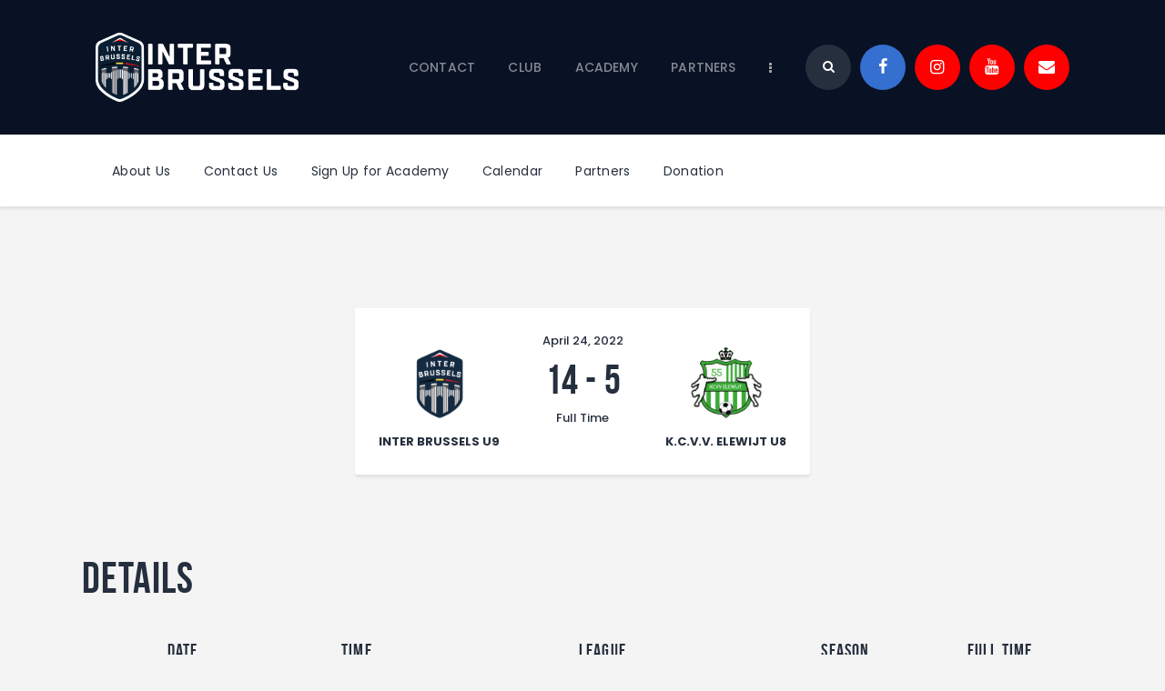

--- FILE ---
content_type: text/css
request_url: http://inter.brussels/wp-content/themes/fcunited/css/__custom.css
body_size: 3900
content:
/* ATTENTION! This file was generated automatically! Don&#039;t change it!!!
----------------------------------------------------------------------- */
.body_style_boxed .page_wrap{width:1390px}.content_wrap,.content_container{width:1270px}body.body_style_wide:not(.expand_content) [class*="content_wrap"]>.content,body.body_style_boxed:not(.expand_content) [class*="content_wrap"]>.content{width:810px}[class*="content_wrap"]>.sidebar{width:435px}.body_style_fullwide.sidebar_right [class*="content_wrap"]>.content,.body_style_fullscreen.sidebar_right [class*="content_wrap"]>.content{padding-right:460px}.body_style_fullwide.sidebar_right [class*="content_wrap"]>.sidebar,.body_style_fullscreen.sidebar_right [class*="content_wrap"]>.sidebar{margin-left:-435px}.body_style_fullwide.sidebar_left [class*="content_wrap"]>.content,.body_style_fullscreen.sidebar_left [class*="content_wrap"]>.content{padding-left:460px}.body_style_fullwide.sidebar_left [class*="content_wrap"]>.sidebar,.body_style_fullscreen.sidebar_left [class*="content_wrap"]>.sidebar{margin-right:-435px}.sc_content_width_1_1,.sc_inner_width_1_1>.elementor-column-wrap{width:1270px}.sc_content_width_1_2,.sc_inner_width_1_2>.elementor-column-wrap{width:635px}.sc_content_width_1_3,.sc_inner_width_1_3>.elementor-column-wrap{width:423.33333333333px}.sc_content_width_2_3,.sc_inner_width_2_3>.elementor-column-wrap{width:846.66666666667px}.sc_content_width_1_4,.sc_inner_width_1_4>.elementor-column-wrap{width:317.5px}.sc_content_width_3_4,.sc_inner_width_3_4>.elementor-column-wrap{width:952.5px}.elementor-section.elementor-section-justified.elementor-section-boxed:not(.elementor-inner-section)>.elementor-container.elementor-column-gap-narrow,.elementor-section.elementor-section-justified.elementor-section-full_width:not(.elementor-section-stretched):not(.elementor-inner-section)>.elementor-container.elementor-column-gap-narrow{width:1280px}.sidebar_show .content_wrap .elementor-section.elementor-section-justified.elementor-section-boxed:not(.elementor-inner-section)>.elementor-container.elementor-column-gap-narrow,.sidebar_show .content_wrap .elementor-section.elementor-section-justified.elementor-section-full_width:not(.elementor-section-stretched):not(.elementor-inner-section)>.elementor-container.elementor-column-gap-narrow{width:820px}.elementor-section.elementor-section-justified.elementor-section-boxed:not(.elementor-inner-section)>.elementor-container.elementor-column-gap-default,.elementor-section.elementor-section-justified.elementor-section-full_width:not(.elementor-section-stretched):not(.elementor-inner-section)>.elementor-container.elementor-column-gap-default{width:1290px}.sidebar_show .content_wrap .elementor-section.elementor-section-justified.elementor-section-boxed:not(.elementor-inner-section)>.elementor-container.elementor-column-gap-default,.sidebar_show .content_wrap .elementor-section.elementor-section-justified.elementor-section-full_width:not(.elementor-section-stretched):not(.elementor-inner-section)>.elementor-container.elementor-column-gap-default{width:830px}.elementor-section.elementor-section-justified.elementor-section-boxed:not(.elementor-inner-section)>.elementor-container.elementor-column-gap-extended,.elementor-section.elementor-section-justified.elementor-section-full_width:not(.elementor-section-stretched):not(.elementor-inner-section)>.elementor-container.elementor-column-gap-extended{width:1300px}.sidebar_show .content_wrap .elementor-section.elementor-section-justified.elementor-section-boxed:not(.elementor-inner-section)>.elementor-container.elementor-column-gap-extended,.sidebar_show .content_wrap .elementor-section.elementor-section-justified.elementor-section-full_width:not(.elementor-section-stretched):not(.elementor-inner-section)>.elementor-container.elementor-column-gap-extended{width:840px}.elementor-section.elementor-section-justified.elementor-section-boxed:not(.elementor-inner-section)>.elementor-container.elementor-column-gap-wide,.elementor-section.elementor-section-justified.elementor-section-full_width:not(.elementor-section-stretched):not(.elementor-inner-section)>.elementor-container.elementor-column-gap-wide{width:1310px}.sidebar_show .content_wrap .elementor-section.elementor-section-justified.elementor-section-boxed:not(.elementor-inner-section)>.elementor-container.elementor-column-gap-wide,.sidebar_show .content_wrap .elementor-section.elementor-section-justified.elementor-section-full_width:not(.elementor-section-stretched):not(.elementor-inner-section)>.elementor-container.elementor-column-gap-wide{width:850px}.elementor-section.elementor-section-justified.elementor-section-boxed:not(.elementor-inner-section)>.elementor-container.elementor-column-gap-wider,.elementor-section.elementor-section-justified.elementor-section-full_width:not(.elementor-section-stretched):not(.elementor-inner-section)>.elementor-container.elementor-column-gap-wider{width:1330px}.sidebar_show .content_wrap .elementor-section.elementor-section-justified.elementor-section-boxed:not(.elementor-inner-section)>.elementor-container.elementor-column-gap-wider,.sidebar_show .content_wrap .elementor-section.elementor-section-justified.elementor-section-full_width:not(.elementor-section-stretched):not(.elementor-inner-section)>.elementor-container.elementor-column-gap-wider{width:870px}.editor-block-list__block,.editor-post-title__block,.editor-default-block-appender{max-width:810px !important}body.sidebar_position_hide.expand_content .editor-block-list__block,body.sidebar_position_hide.expand_content .editor-post-title__block,body.sidebar_position_hide.expand_content .editor-default-block-appender{max-width:1270px !important}body.single-cpt_layouts .trx-addons-layout--single-preview{max-width:1270px !important}body{font-family:"Poppins",sans-serif;	font-size:1rem;	font-weight:400;	font-style:normal;	line-height:1.76em;	text-decoration:none;	text-transform:none;	letter-spacing:0.26px}p,ul,ol,dl,blockquote,address{margin-top:0em;	margin-bottom:1.6em}h1,.front_page_section_caption{font-family:"BebasNeue",sans-serif;	font-size:4.286em;	font-weight:700;	font-style:normal;	line-height:0.93em;	text-decoration:none;	text-transform:none;	letter-spacing:2.1px;	margin-top:1.69em;	margin-bottom:0.63em}h2{font-family:"BebasNeue",sans-serif;	font-size:3.429em;	font-weight:700;	font-style:normal;	line-height:0.96em;	text-decoration:none;	text-transform:none;	letter-spacing:1.75px;	margin-top:1.82em;	margin-bottom:0.52em}h3{font-family:"BebasNeue",sans-serif;	font-size:2.571em;	font-weight:700;	font-style:normal;	line-height:0.91em;	text-decoration:none;	text-transform:none;	letter-spacing:1.3px;	margin-top:2.2em;	margin-bottom:0.92em}h4{font-family:"BebasNeue",sans-serif;	font-size:2.143em;	font-weight:700;	font-style:normal;	line-height:1.06em;	text-decoration:none;	text-transform:none;	letter-spacing:1.1px;	margin-top:2.3em;	margin-bottom:0.6em}h5{font-family:"BebasNeue",sans-serif;	font-size:1.714em;	font-weight:700;	font-style:normal;	line-height:1.06em;	text-decoration:none;	text-transform:none;	letter-spacing:0.85px;	margin-top:2.9em;	margin-bottom:0.7em}h6{font-family:"Poppins",sans-serif;	font-size:1.286em;	font-weight:500;	font-style:normal;	line-height:1.23em;	text-decoration:none;	text-transform:none;	letter-spacing:0px;	margin-top:3.25em;	margin-bottom:0.69em}input[type="text"],input[type="number"],input[type="email"],input[type="url"],input[type="tel"],input[type="search"],input[type="password"],textarea,textarea.wp-editor-area,.select_container,select,.select_container select{font-size:1em;	font-weight:400;	font-style:normal;	line-height:1.5em;	text-decoration:none;	text-transform:none;	letter-spacing:0px}.sp-view-all-link>a,form button,input[type="button"],input[type="reset"],input[type="submit"],.theme_button,.sc_layouts_row .sc_button,.gallery_preview_show .post_readmore,.wp-block-button__link,.post_item .more-link,div.esg-filter-wrapper .esg-filterbutton>span,.mptt-navigation-tabs li a,.fcunited_tabs .fcunited_tabs_titles li a{font-family:"Poppins",sans-serif;	font-size:14px;	font-weight:500;	font-style:normal;	line-height:18px;	text-decoration:none}.top_panel .slider_engine_revo .slide_title{font-family:"BebasNeue",sans-serif}.contact-style .sc_icons_default .sc_icons_item_title,rs-module-wrap .hebe-fc-united .tp-tab-desc,.comments_list_wrap .comment_reply,.related_wrap .post_title,.nav-links-single .nav-links .post-title,.post_item_single .post_content>.post_meta_single .share_meta_label,.post_item_single .post_content .post_tags .post_meta_label,.eg-fc-united-wrapper .esg-center,div.esg-filters,.woocommerce nav.woocommerce-pagination ul,.comments_pagination,.nav-links,.page_links,.elementor-widget-progress .elementor-title,.format-audio .post_featured.with_thumb .post_audio_author,.trx_addons_audio_player .audio_author,.sc_layouts_blog_item_featured .audio_author,.widget_calendar table,.wp-block-calendar table,.widget_nav_menu ul,.widget_recent_entries ul,.widget_meta ul,.widget_pages ul,.widget_archive ul,.widget_categories ul,.widget_product_categories ul,blockquote,mark,ins,.logo_text,.post_price.price,.theme_scroll_down{font-family:"BebasNeue",sans-serif}.format-audio .post_featured .post_audio_title,body .mejs-container *,.trx_addons_audio_player .audio_caption,.widget_calendar caption,blockquote>cite,blockquote>p>cite{font-family:"Poppins",sans-serif}.post_meta{font-size:13px;	font-weight:500;	font-style:normal;	line-height:1.4em;	text-decoration:none;	text-transform:none;	letter-spacing:0px;	margin-top:0.4em}em,i,.post-date,.rss-date .post_date,.post_meta_item,.post_meta .vc_inline-link,.comments_list_wrap .comment_date,.comments_list_wrap .comment_time,.comments_list_wrap .comment_counters,.top_panel .slider_engine_revo .slide_subtitle,.logo_slogan,fieldset legend,figure figcaption,.wp-caption .wp-caption-text,.wp-caption .wp-caption-dd,.wp-caption-overlay .wp-caption .wp-caption-text,.wp-caption-overlay .wp-caption .wp-caption-dd,.format-audio .post_featured .post_audio_author,.trx_addons_audio_player .audio_author,.post_item_single .post_content .post_meta,.author_bio .author_link,.comments_list_wrap .comment_posted,.comments_list_wrap .comment_reply{}.nav-links-single .screen-reader-text,.search_wrap .search_results .post_meta_item{font-family:"Poppins",sans-serif}.logo_text{font-family:"BebasNeue",sans-serif;	font-size:1.9em;	font-weight:700;	font-style:normal;	line-height:1.1em;	text-decoration:none;	text-transform:uppercase;	letter-spacing:1px}.logo_footer_text{font-family:"BebasNeue",sans-serif}.menu_main_nav_area>ul,.sc_layouts_row:not(.sc_layouts_row_type_narrow) .sc_layouts_menu_nav,.sc_layouts_menu_dir_vertical .sc_layouts_menu_nav{font-family:"Poppins",sans-serif;	font-size:14px;	line-height:1.5em}.menu_main_nav>li>a,.sc_layouts_row:not(.sc_layouts_row_type_narrow) .sc_layouts_menu_nav>li>a{font-weight:500;	font-style:normal;	text-decoration:none;	text-transform:none;	letter-spacing:0.18px}.menu_main_nav>li[class*="current-menu-"]>a .sc_layouts_menu_item_description,.sc_layouts_menu_nav>li[class*="current-menu-"]>a .sc_layouts_menu_item_description{font-weight:500}.menu_main_nav>li>ul,.sc_layouts_row:not(.sc_layouts_row_type_narrow) .sc_layouts_menu_nav>li>ul,.sc_layouts_row:not(.sc_layouts_row_type_narrow) .sc_layouts_menu_popup .sc_layouts_menu_nav{font-family:"Poppins",sans-serif;	font-size:14px;	line-height:1.35em}.menu_main_nav>li ul>li>a,.sc_layouts_row:not(.sc_layouts_row_type_narrow) .sc_layouts_menu_nav>li ul>li>a,.sc_layouts_row:not(.sc_layouts_row_type_narrow) .sc_layouts_menu_popup .sc_layouts_menu_nav>li>a{font-weight:500;	font-style:normal;	text-decoration:none;	text-transform:none;	letter-spacing:0.18px}.menu_mobile .menu_mobile_nav_area>ul{font-family:"Poppins",sans-serif}.menu_mobile .menu_mobile_nav_area>ul>li ul{font-family:"Poppins",sans-serif}.sc_icons_default .sc_icons_item_title,.sc_recent_news_style_news-line .post_item .post_title,.sc_team_short .sc_team_item_title,.slider_noresize.slider_container.slider_type_images.slider_container.slider_titles_lb .slide_info .slide_title,.slider_noresize.slider_container.slider_type_images.slider_container.slider_titles_rb .slide_info .slide_title,.slider_noresize.slider_container.slider_type_images.slider_container.slider_titles_bottom .slide_info .slide_title,.sc_testimonials_item_author_title,.sc_dishes_compact .sc_services_item_title,.sc_services_iconed .sc_services_item_title{font-family:"Poppins",sans-serif}.sc_events_default .sc_events_item_date,.sc_testimonials_item_content:before,.sc_skills_counter .sc_skills_item_title,.sc_skills_pie.sc_skills_compact_off .sc_skills_item_title,.has-drop-cap:not(:focus)::first-letter,.trx_addons_dropcap,.toc_menu_item .toc_menu_description,.sc_item_subtitle,.sc_icons_item_title,.sc_price_item_title,.sc_price_item_price,.sc_courses_default .sc_courses_item_price,.sc_courses_default .trx_addons_hover_content .trx_addons_hover_links a,.sc_events_classic .sc_events_item_price,.sc_events_classic .trx_addons_hover_content .trx_addons_hover_links a,.sc_promo_modern .sc_promo_link2 span+span,.sc_skills_counter .sc_skills_total,.sc_skills_pie.sc_skills_compact_off .sc_skills_total,.slider_container .slide_info.slide_info_large .slide_title,.slider_style_modern .slider_controls_label span + span,.slider_pagination_wrap,.sc_slider_controller_info,.trx_addons_list_parameters>li strong{font-family:"BebasNeue",sans-serif}.sc_recent_news .post_item .post_meta,.sc_action_item_description,.sc_price_item_description,.sc_price_item_details,.sc_courses_default .sc_courses_item_date,.courses_single .courses_page_meta,.sc_events_classic .sc_events_item_date,.sc_promo_modern .sc_promo_link2 span,.sc_skills_counter .sc_skills_item_title,.slider_style_modern .slider_controls_label span,.slider_titles_outside_wrap .slide_cats,.slider_titles_outside_wrap .slide_subtitle,.sc_team .sc_team_item_subtitle,.sc_dishes .sc_dishes_item_subtitle,.sc_services .sc_services_item_subtitle,.team_member_page .team_member_brief_info_text,.sc_testimonials_item_content:before{}.sc_button,.sc_button_simple,.sc_form button{font-family:"Poppins",sans-serif;	font-size:14px;	font-weight:500;	font-style:normal;	line-height:18px;	text-decoration:none}.sc_promo_modern .sc_promo_link2{font-family:"Poppins",sans-serif}body.edit-post-visual-editor{font-family:"Poppins",sans-serif !important;	font-size:1rem;	font-weight:400;	font-style:normal;	line-height:1.76em;	text-decoration:none;	text-transform:none;	letter-spacing:0.26px}.editor-post-title__block .editor-post-title__input{font-family:"BebasNeue",sans-serif;	font-size:4.286em;	font-weight:700;	font-style:normal}.woocommerce .checkout table.shop_table .product-name .variation,.woocommerce .shop_table.order_details td.product-name .variation{font-family:"Poppins",sans-serif}.woocommerce #review_form #respond #reply-title,.woocommerce ul.products li.product .price,.woocommerce-page ul.products li.product .price,.woocommerce .shop_table th,.woocommerce span.onsale,.woocommerce div.product p.price,.woocommerce div.product span.price,.woocommerce div.product .summary .stock,.woocommerce #content table.cart td.product-name a,.woocommerce-page #content table.cart td.product-name a,.woocommerce .order_details li strong,.woocommerce-MyAccount-navigation,.woocommerce-MyAccount-content .woocommerce-Address-title a,.woocommerce-grouped-product-list .woocommerce-grouped-product-list-item__price{font-family:"BebasNeue",sans-serif}.woocommerce ul.products li.product .button,.woocommerce div.product form.cart .button,.woocommerce .woocommerce-message .button,.woocommerce #review_form #respond p.form-submit input[type="submit"],.woocommerce-page #review_form #respond p.form-submit input[type="submit"],.woocommerce table.my_account_orders .order-actions .button,.woocommerce .button,.woocommerce-page .button,.woocommerce a.button,.woocommerce button.button,.woocommerce input.button,.woocommerce #respond input#submit,.woocommerce input[type="button"],.woocommerce-page input[type="button"],.woocommerce input[type="submit"],.woocommerce-page input[type="submit"],#btn-buy{font-family:"Poppins",sans-serif;	font-size:14px;	font-weight:500;	font-style:normal;	line-height:18px;	text-decoration:none}.woocommerce table.cart td.actions .coupon .input-text,.woocommerce #content table.cart td.actions .coupon .input-text,.woocommerce-page table.cart td.actions .coupon .input-text,.woocommerce-page #content table.cart td.actions .coupon .input-text{font-size:1em;	font-weight:400;	font-style:normal;	line-height:1.5em;	text-decoration:none;	text-transform:none;	letter-spacing:0px}.woocommerce div.product .product_meta span>a,.woocommerce div.product .product_meta span>span,.woocommerce div.product form.cart .reset_variations,.woocommerce #reviews #comments ol.commentlist li .comment-text p.meta time,.woocommerce-page #reviews #comments ol.commentlist li .comment-text p.meta time{}form.mc4wp-form .mc4wp-form-fields input[type="email"]{font-size:1em;	font-weight:400;	font-style:normal;	line-height:1.5em;	text-decoration:none;	text-transform:none;	letter-spacing:0px}form.mc4wp-form .mc4wp-form-fields input[type="submit"]{font-family:"Poppins",sans-serif;	font-size:14px;	font-weight:500;	font-style:normal;	line-height:18px;	text-decoration:none}.tribe-events-list .tribe-events-list-event-title,.tribe-common--breakpoint-medium.tribe-common .tribe-common-h6--min-medium,.tribe-common .tribe-common-h1,.tribe-common .tribe-common-h2,.tribe-common .tribe-common-h3,.tribe-common .tribe-common-h4,.tribe-common .tribe-common-h5,.tribe-common .tribe-common-h6,.tribe-common .tribe-common-h7,.tribe-common .tribe-common-h8,.tribe-events-calendar-month__header-column-title.tribe-common-b3,.tribe-common .tribe-common-anchor-alt{font-family:"BebasNeue",sans-serif}#tribe-events .tribe-events-button,.tribe-events-button,.tribe-events-cal-links a,.tribe-events-sub-nav li a{font-family:"Poppins",sans-serif;	font-size:14px;	font-weight:500;	font-style:normal;	line-height:18px;	text-decoration:none}#tribe-bar-form button,#tribe-bar-form a,.tribe-events-read-more,.tribe-events-list .tribe-events-list-separator-month,.tribe-events-c-view-selector__list-item-link,.tribe-events-calendar thead th,.tribe-events-schedule,.tribe-events-schedule h2,.tribe-events .tribe-events-c-view-selector__list-item-text,.tribe-common .tribe-common-h3 .tribe-events-c-top-bar__datepicker-desktop .tribe-common-h3.tribe-common-h--alt.tribe-events-c-top-bar__datepicker-button,.tribe-common .tribe-common-c-btn.tribe-events-c-search__button,.tribe-common .tribe-common-c-btn-border,.tribe-common a.tribe-common-c-btn-border,.tribe-common--breakpoint-medium.tribe-events .tribe-events-c-nav__next,.tribe-common--breakpoint-medium.tribe-events .tribe-events-c-nav__prev,.tribe-events-c-nav__list-item.tribe-events-c-nav__list-item--prev .tribe-events-c-nav__prev,.tribe-events-c-nav__list-item.tribe-events-c-nav__list-item--next .tribe-events-c-nav__next,.tribe-common .tribe-common-anchor-alt,.tribe-events .tribe-events-c-ical__link{font-family:"Poppins",sans-serif;	font-weight:500}#tribe-bar-form button,#tribe-bar-form a,.tribe-events-read-more{font-family:"Poppins",sans-serif}.tribe-events-list .tribe-events-list-separator-month,.tribe-events-calendar thead th{}.tribe-events-calendar td div[id*="tribe-events-daynum-"],.tribe-events-calendar td div[id*="tribe-events-daynum-"] a,.tribe-events-list .tribe-events-list-separator-month,.tribe-events-calendar thead th,.tribe-events .datepicker .datepicker-switch,.tribe-events-schedule,.tribe-events-schedule h2,.tribe-events-calendar-day__event-title.tribe-common-h6.tribe-common-h4--min-medium,.tribe-events-calendar-list__event-title.tribe-common-h6.tribe-common-h4--min-medium,.tribe-events-calendar-day__event-title.tribe-common-h6.tribe-common-h4--min-medium a,.tribe-events-calendar-list__event-title.tribe-common-h6.tribe-common-h4--min-medium a{font-family:"BebasNeue",sans-serif}#tribe-bar-form input,#tribe-events-content.tribe-events-month,#tribe-events-content .tribe-events-calendar div[id*="tribe-events-event-"] h3.tribe-events-month-event-title,#tribe-mobile-container .type-tribe_events,.tribe-events-list-widget ol li .tribe-event-title,.tribe-events .datepicker .day,.tribe-common .tribe-common-b1,.tribe-common .tribe-common-b2,.tribe-common .tribe-common-c-btn,.tribe-common a.tribe-common-c-btn,.tribe-events .tribe-events-calendar-list__event-date-tag-weekday,.tribe-events .tribe-events-calendar-month__calendar-event-datetime,.tribe-common--breakpoint-medium.tribe-common .tribe-common-form-control-text__input,.tribe-common .tribe-common-form-control-text__input,.tribe-common .tribe-events-calendar-month__calendar-event-tooltip-description.tribe-common-b3{font-family:"Poppins",sans-serif}.tribe-events-loop .tribe-event-schedule-details,.single-tribe_events #tribe-events-content .tribe-events-event-meta dt,#tribe-mobile-container .type-tribe_events .tribe-event-date-start{}.sc_blogger_line .player-number,.sp-template-details.sp-template-player-details dt,.sp-template-details.sp-template-staff-details dt{font-family:"BebasNeue",sans-serif}.sp-countdown-wrapper .countdown.sp-countdown time span,.sp-data-table.sp-event-performance .data-number,.sp-template-event-blocks .sp-event-results *,.sp-template-event-blocks .sp-event-results,.sp-data-table th,.sp-table-caption,.sp-template h1,.sp-template h2,.sp-template h3,.sp-template h4,.sp-template h5,.sp-template h6,.sp-data-table h1,.sp-data-table h2,.sp-data-table h3,.sp-data-table h4,.sp-data-table h5,.sp-data-table h6,.sp-table-caption h1,.sp-table-caption h2,.sp-table-caption h3,.sp-table-caption h4,.sp-table-caption h5,.sp-table-caption h6{font-family:"BebasNeue",sans-serif !important}.sp-template-countdown .sp-event-venue,.sp-template-countdown .sp-event-league,.sp-template-countdown .sp-event-date{font-family:"Poppins",sans-serif !important}.sp-template-countdown .sp-event-name>a:not(.team-logo),.sp-countdown-wrapper .countdown.sp-countdown time span small,.sp-template-event-blocks .sp-event-title a,.sp-template,.sp-data-table,.sp-table-caption{font-family:"Poppins",sans-serif}

--- FILE ---
content_type: text/css
request_url: http://inter.brussels/wp-content/themes/fcunited/css/__colors-default.css
body_size: 24874
content:
/* ATTENTION! This file was generated automatically! Don&#039;t change it!!!
----------------------------------------------------------------------- */
.scheme_default body,.scheme_default .body_style_boxed .page_wrap{}.scheme_default{color:#797e87}.scheme_default h1,.scheme_default h2,.scheme_default h3,.scheme_default h4,.scheme_default h5,.scheme_default h6,.scheme_default h1 a,.scheme_default h2 a,.scheme_default h3 a,.scheme_default h4 a,.scheme_default h5 a,.scheme_default h6 a,.scheme_default li a,.scheme_default [class*="color_style_"] h1 a,.scheme_default [class*="color_style_"] h2 a,.scheme_default [class*="color_style_"] h3 a,.scheme_default [class*="color_style_"] h4 a,.scheme_default [class*="color_style_"] h5 a,.scheme_default [class*="color_style_"] h6 a,.scheme_default [class*="color_style_"] li a{color:#262f3e}.scheme_default h1 a:hover,.scheme_default h2 a:hover,.scheme_default h3 a:hover,.scheme_default h4 a:hover,.scheme_default h5 a:hover,.scheme_default h6 a:hover,.scheme_default li a:hover{color:#8db8e9}.scheme_default .color_style_link2 h1 a:hover,.scheme_default .color_style_link2 h2 a:hover,.scheme_default .color_style_link2 h3 a:hover,.scheme_default .color_style_link2 h4 a:hover,.scheme_default .color_style_link2 h5 a:hover,.scheme_default .color_style_link2 h6 a:hover,.scheme_default .color_style_link2 li a:hover{color:#80d572}.scheme_default .color_style_link3 h1 a:hover,.scheme_default .color_style_link3 h2 a:hover,.scheme_default .color_style_link3 h3 a:hover,.scheme_default .color_style_link3 h4 a:hover,.scheme_default .color_style_link3 h5 a:hover,.scheme_default .color_style_link3 h6 a:hover,.scheme_default .color_style_link3 li a:hover{color:#ddb837}.scheme_default .color_style_dark h1 a:hover,.scheme_default .color_style_dark h2 a:hover,.scheme_default .color_style_dark h3 a:hover,.scheme_default .color_style_dark h4 a:hover,.scheme_default .color_style_dark h5 a:hover,.scheme_default .color_style_dark h6 a:hover,.scheme_default .color_style_dark li a:hover{color:#8db8e9}.scheme_default dt,.scheme_default b,.scheme_default strong,.scheme_default em,.scheme_default mark,.scheme_default ins{color:#262f3e}.scheme_default s,.scheme_default strike,.scheme_default del{color:#797e87}.scheme_default code{color:#797e87;	background-color:#ffffff;	border-color:#e3e3e3}.scheme_default code a{color:#d01919}.scheme_default code a:hover{color:#d01919}.scheme_default a{color:#8db8e9}.scheme_default a:hover{color:#081324}.scheme_default .color_style_link2 a{color:#80d572}.scheme_default .color_style_link2 a:hover{color:#8be77c}.scheme_default .color_style_link3 a{color:#ddb837}.scheme_default .color_style_link3 a:hover{color:#eec432}.scheme_default .color_style_dark a{color:#262f3e}.scheme_default .color_style_dark a:hover{color:#8db8e9}.scheme_default blockquote,.scheme_default .wp-block-pullquote:not(.is-style-solid-color){color:#ffffff;	background-color:#8db8e9}.scheme_default blockquote:before{color:#ffffff}.scheme_default blockquote a{color:#000000}.scheme_default blockquote a:hover{color:#ffffff}.scheme_default blockquote dt,.scheme_default blockquote b,.scheme_default blockquote strong,.scheme_default blockquote i,.scheme_default blockquote em,.scheme_default blockquote mark,.scheme_default blockquote ins{color:#262f3e}.scheme_default blockquote s,.scheme_default blockquote strike,.scheme_default blockquote del{color:#797e87}.scheme_default blockquote code{color:#8c9097;	background-color:#28272e;	border-color:#3d3d3d}.scheme_default table th,.scheme_default table th + th,.scheme_default table td + th{border-color:#262f3e}.scheme_default table td,.scheme_default table th + td,.scheme_default table td + td{color:#797e87;	border-color:#e3e3e3}.scheme_default table th{color:#8c9097;	background-color:#081224}.scheme_default table th b,.scheme_default table th strong{color:#8c9097}.scheme_default table>tbody>tr:nth-child(2n+1)>td{background-color:#EBEBEB}.scheme_default table>tbody>tr:nth-child(2n)>td{background-color:#f4f4f4}.scheme_default table th a:hover{color:#8c9097}.scheme_default hr{border-color:#e3e3e3}.scheme_default figure figcaption,.scheme_default .wp-caption .wp-caption-text,.scheme_default .wp-caption .wp-caption-dd,.scheme_default .wp-caption-overlay .wp-caption .wp-caption-text,.scheme_default .wp-caption-overlay .wp-caption .wp-caption-dd{color:#262f3e !important;	background:rgba(255,255,255,0.8) !important}.scheme_default ul>li:before{color:#8db8e9}.scheme_default .widget_search form:after,.scheme_default form.wp-block-search:after,.scheme_default .woocommerce.widget_product_search form:after,.scheme_default .widget_display_search form:after,.scheme_default #bbpress-forums #bbp-search-form:after{color:#ffffff}.scheme_default .widget_search form:hover:after,.scheme_default form.wp-block-search:after,.scheme_default .woocommerce.widget_product_search form:hover:after,.scheme_default .widget_display_search form:hover:after,.scheme_default #bbpress-forums #bbp-search-form:hover:after{color:#ffffff}.scheme_default fieldset{border-color:#e3e3e3}.scheme_default fieldset legend{color:#262f3e;	background-color:#ffffff}.scheme_default input[type="text"],.scheme_default input[type="number"],.scheme_default input[type="email"],.scheme_default input[type="url"],.scheme_default input[type="tel"],.scheme_default input[type="search"],.scheme_default input[type="password"],.scheme_default .select_container,.scheme_default .select2-container.select2-container--default span.select2-choice,.scheme_default .select2-container.select2-container--default span.select2-selection,.scheme_default .select2-container.select2-container--default .select2-selection--single .select2-selection__rendered,.scheme_default .select2-container.select2-container--default .select2-selection--multiple,.scheme_default textarea,.scheme_default textarea.wp-editor-area,.scheme_default .tourmaster-form-field input[type="text"],.scheme_default .tourmaster-form-field input[type="email"],.scheme_default .tourmaster-form-field input[type="password"],.scheme_default .tourmaster-form-field textarea,.scheme_default .tourmaster-form-field select,.scheme_default .tourmaster-form-field.tourmaster-with-border input[type="text"],.scheme_default .tourmaster-form-field.tourmaster-with-border input[type="email"],.scheme_default .tourmaster-form-field.tourmaster-with-border input[type="password"],.scheme_default .tourmaster-form-field.tourmaster-with-border textarea,.scheme_default .tourmaster-form-field.tourmaster-with-border select,.scheme_default #buddypress .dir-search input[type="search"],.scheme_default #buddypress .dir-search input[type="text"],.scheme_default #buddypress .groups-members-search input[type="search"],.scheme_default #buddypress .groups-members-search input[type="text"],.scheme_default #buddypress .standard-form input[type="color"],.scheme_default #buddypress .standard-form input[type="date"],.scheme_default #buddypress .standard-form input[type="datetime-local"],.scheme_default #buddypress .standard-form input[type="datetime"],.scheme_default #buddypress .standard-form input[type="email"],.scheme_default #buddypress .standard-form input[type="month"],.scheme_default #buddypress .standard-form input[type="number"],.scheme_default #buddypress .standard-form input[type="password"],.scheme_default #buddypress .standard-form input[type="range"],.scheme_default #buddypress .standard-form input[type="search"],.scheme_default #buddypress .standard-form input[type="tel"],.scheme_default #buddypress .standard-form input[type="text"],.scheme_default #buddypress .standard-form input[type="time"],.scheme_default #buddypress .standard-form input[type="url"],.scheme_default #buddypress .standard-form input[type="week"],.scheme_default #buddypress .standard-form select,.scheme_default #buddypress .standard-form textarea,.scheme_default #buddypress form#whats-new-form textarea,.scheme_default #booked-page-form input[type="email"],.scheme_default #booked-page-form input[type="text"],.scheme_default #booked-page-form input[type="password"],.scheme_default #booked-page-form textarea,.scheme_default .booked-upload-wrap,.scheme_default .booked-upload-wrap input,.scheme_default form.mc4wp-form input[type="email"]{color:#797e87;	border-color:#e4e4e4;	background-color:#f4f4f4}.scheme_default input[type="text"]:focus,.scheme_default input[type="text"].filled,.scheme_default input[type="number"]:focus,.scheme_default input[type="number"].filled,.scheme_default input[type="email"]:focus,.scheme_default input[type="email"].filled,.scheme_default input[type="tel"]:focus,.scheme_default input[type="search"]:focus,.scheme_default input[type="search"].filled,.scheme_default input[type="password"]:focus,.scheme_default input[type="password"].filled,.scheme_default .select_container:hover,.scheme_default select option:hover,.scheme_default select option:focus,.scheme_default .select2-container.select2-container--default span.select2-choice:hover,.scheme_default .select2-container.select2-container--focus span.select2-choice,.scheme_default .select2-container.select2-container--open span.select2-choice,.scheme_default .select2-container.select2-container--focus span.select2-selection--single .select2-selection__rendered,.scheme_default .select2-container.select2-container--open span.select2-selection--single .select2-selection__rendered,.scheme_default .select2-container.select2-container--default span.select2-selection--single:hover .select2-selection__rendered,.scheme_default .select2-container.select2-container--default span.select2-selection--multiple:hover,.scheme_default .select2-container.select2-container--focus span.select2-selection--multiple,.scheme_default .select2-container.select2-container--open span.select2-selection--multiple,.scheme_default textarea:focus,.scheme_default textarea.filled,.scheme_default textarea.wp-editor-area:focus,.scheme_default textarea.wp-editor-area.filled,.scheme_default .tourmaster-form-field input[type="text"]:focus,.scheme_default .tourmaster-form-field input[type="text"].filled,.scheme_default .tourmaster-form-field input[type="email"]:focus,.scheme_default .tourmaster-form-field input[type="email"].filled,.scheme_default .tourmaster-form-field input[type="password"]:focus,.scheme_default .tourmaster-form-field input[type="password"].filled,.scheme_default .tourmaster-form-field textarea:focus,.scheme_default .tourmaster-form-field textarea.filled,.scheme_default .tourmaster-form-field select:focus,.scheme_default .tourmaster-form-field select.filled,.scheme_default .tourmaster-form-field.tourmaster-with-border input[type="text"]:focus,.scheme_default .tourmaster-form-field.tourmaster-with-border input[type="text"].filled,.scheme_default .tourmaster-form-field.tourmaster-with-border input[type="email"]:focus,.scheme_default .tourmaster-form-field.tourmaster-with-border input[type="email"].filled,.scheme_default .tourmaster-form-field.tourmaster-with-border input[type="password"]:focus,.scheme_default .tourmaster-form-field.tourmaster-with-border input[type="password"].filled,.scheme_default .tourmaster-form-field.tourmaster-with-border textarea:focus,.scheme_default .tourmaster-form-field.tourmaster-with-border textarea.filled,.scheme_default .tourmaster-form-field.tourmaster-with-border select:focus,.scheme_default .tourmaster-form-field.tourmaster-with-border select.filled,.scheme_default #buddypress .dir-search input[type="search"]:focus,.scheme_default #buddypress .dir-search input[type="search"].filled,.scheme_default #buddypress .dir-search input[type="text"]:focus,.scheme_default #buddypress .dir-search input[type="text"].filled,.scheme_default #buddypress .groups-members-search input[type="search"]:focus,.scheme_default #buddypress .groups-members-search input[type="search"].filled,.scheme_default #buddypress .groups-members-search input[type="text"]:focus,.scheme_default #buddypress .groups-members-search input[type="text"].filled,.scheme_default #buddypress .standard-form input[type="color"]:focus,.scheme_default #buddypress .standard-form input[type="color"].filled,.scheme_default #buddypress .standard-form input[type="date"]:focus,.scheme_default #buddypress .standard-form input[type="date"].filled,.scheme_default #buddypress .standard-form input[type="datetime-local"]:focus,.scheme_default #buddypress .standard-form input[type="datetime-local"].filled,.scheme_default #buddypress .standard-form input[type="datetime"]:focus,.scheme_default #buddypress .standard-form input[type="datetime"].filled,.scheme_default #buddypress .standard-form input[type="email"]:focus,.scheme_default #buddypress .standard-form input[type="email"].filled,.scheme_default #buddypress .standard-form input[type="month"]:focus,.scheme_default #buddypress .standard-form input[type="month"].filled,.scheme_default #buddypress .standard-form input[type="number"]:focus,.scheme_default #buddypress .standard-form input[type="number"].filled,.scheme_default #buddypress .standard-form input[type="password"]:focus,.scheme_default #buddypress .standard-form input[type="password"].filled,.scheme_default #buddypress .standard-form input[type="range"]:focus,.scheme_default #buddypress .standard-form input[type="range"].filled,.scheme_default #buddypress .standard-form input[type="search"]:focus,.scheme_default #buddypress .standard-form input[type="search"].filled,.scheme_default #buddypress .standard-form input[type="tel"]:focus,.scheme_default #buddypress .standard-form input[type="tel"].filled,.scheme_default #buddypress .standard-form input[type="text"]:focus,.scheme_default #buddypress .standard-form input[type="text"].filled,.scheme_default #buddypress .standard-form input[type="time"]:focus,.scheme_default #buddypress .standard-form input[type="time"].filled,.scheme_default #buddypress .standard-form input[type="url"]:focus,.scheme_default #buddypress .standard-form input[type="url"].filled,.scheme_default #buddypress .standard-form input[type="week"]:focus,.scheme_default #buddypress .standard-form input[type="week"].filled,.scheme_default #buddypress .standard-form select:focus,.scheme_default #buddypress .standard-form select.filled,.scheme_default #buddypress .standard-form textarea:focus,.scheme_default #buddypress .standard-form textarea.filled,.scheme_default #buddypress form#whats-new-form textarea:focus,.scheme_default #buddypress form#whats-new-form textarea.filled,.scheme_default #booked-page-form input[type="email"]:focus,.scheme_default #booked-page-form input[type="email"].filled,.scheme_default #booked-page-form input[type="text"]:focus,.scheme_default #booked-page-form input[type="text"].filled,.scheme_default #booked-page-form input[type="password"]:focus,.scheme_default #booked-page-form input[type="password"].filled,.scheme_default #booked-page-form textarea:focus,.scheme_default #booked-page-form textarea.filled,.scheme_default .booked-upload-wrap:hover,.scheme_default .booked-upload-wrap input:focus,.scheme_default .booked-upload-wrap input.filled,.scheme_default form.mc4wp-form input[type="email"]:focus,.scheme_default form.mc4wp-form input[type="email"].filled{color:#262f3e;	border-color:#262f3e;	background-color:#f4f4f4}.scheme_default input[placeholder]::-webkit-input-placeholder{color:#797e87; opacity:1}.scheme_default textarea[placeholder]::-webkit-input-placeholder{color:#797e87; opacity:1}.scheme_default input[placeholder]::-moz-placeholder{color:#797e87; opacity:1}.scheme_default textarea[placeholder]::-moz-placeholder{color:#797e87; opacity:1}.scheme_default input[placeholder]:-ms-input-placeholder{color:#797e87; opacity:1}.scheme_default textarea[placeholder]:-ms-input-placeholder{color:#797e87; opacity:1}.scheme_default input[placeholder]::placeholder{color:#797e87; opacity:1}.scheme_default textarea[placeholder]::placeholder{color:#797e87; opacity:1}.scheme_default .select_container:before{color:#797e87;	background-color:#f4f4f4}.scheme_default .select_container:focus:before,.scheme_default .select_container:hover:before{color:#262f3e;	background-color:#f4f4f4}.scheme_default .select_container:after,.scheme_default .woocommerce footer .select_container:after{color:#797e87}.scheme_default .woocommerce .select_container:after{color:#262f3e}.scheme_default .woocommerce .select_container:focus:after,.scheme_default .woocommerce .select_container:hover:after{color:#8db8e9}.scheme_default .select_container:focus:after,.scheme_default .select_container:hover:after{color:#262f3e}.scheme_default .woocommerce footer .select_container:focus:after,.scheme_default .woocommerce footer .select_container:hover:after{color:#ffffff}.scheme_default .select_container select{color:#797e87;	background:#f4f4f4 !important;	border-color:#e4e4e4}.scheme_default .select_container select:focus{color:#262f3e;	background-color:#f4f4f4 !important}.scheme_default .select2-dropdown,.scheme_default .select2-container.select2-container--focus span.select2-selection,.scheme_default .select2-container.select2-container--open span.select2-selection{color:#262f3e;	border-color:#262f3e;	background:#f4f4f4}.scheme_default .select2-container .select2-results__option{color:#262f3e;	background:#f4f4f4}.scheme_default .select2-dropdown .select2-highlighted,.scheme_default .select2-container .select2-results__option--highlighted[aria-selected]{color:#ffffff;	background:#8db8e9}.scheme_default input[type="radio"] + label:before,.scheme_default input[type="checkbox"] + label:before,.scheme_default .wpcf7-list-item-label.wpcf7-list-item-right:before{border-color:#e4e4e4 !important}.scheme_default .wpgdprc-checkbox label.checked::before,.scheme_default input[type="checkbox"]:checked + label:before,.scheme_default input[type="checkbox"]:checked + .wpcf7-list-item-label:before,.scheme_default .wpcf7-checkbox .wpcf7-list-item-checked.wpcf7-list-item-right:before,.scheme_default .edd_price_options ul>li>label>input[type="checkbox"]:checked + span:before{color:#8db8e9}.scheme_default .sc_button_simple:not(.sc_button_bg_image){color:#8db8e9}.scheme_default .sc_button_simple:not(.sc_button_bg_image):hover{color:#081324 !important}.scheme_default .sc_button_simple.color_style_link2:not(.sc_button_bg_image),.scheme_default .color_style_link2 .sc_button_simple:not(.sc_button_bg_image){color:#80d572}.scheme_default .sc_button_simple.color_style_link2:not(.sc_button_bg_image):hover,.scheme_default .color_style_link2 .sc_button_simple:not(.sc_button_bg_image):hover{color:#8be77c}.scheme_default .sc_button_simple.color_style_link3:not(.sc_button_bg_image),.scheme_default .color_style_link3 .sc_button_simple:not(.sc_button_bg_image){color:#ddb837}.scheme_default .sc_button_simple.color_style_link3:not(.sc_button_bg_image):hover,.scheme_default .color_style_link3 .sc_button_simple:not(.sc_button_bg_image):hover{color:#eec432}.scheme_default .sc_button_simple.color_style_dark:not(.sc_button_bg_image),.scheme_default .color_style_dark .sc_button_simple:not(.sc_button_bg_image){color:#262f3e}.scheme_default .sc_button_simple.color_style_dark:not(.sc_button_bg_image):hover,.scheme_default .color_style_dark .sc_button_simple:not(.sc_button_bg_image):hover{color:#8db8e9}.scheme_default .sc_button_bordered:not(.sc_button_bg_image){color:#8db8e9;	border-color:#8db8e9}.scheme_default .sc_button_bordered:not(.sc_button_bg_image):hover{color:#081324 !important;	border-color:#081324 !important}.scheme_default .sc_button_bordered.color_style_link2:not(.sc_button_bg_image){color:#80d572;	border-color:#80d572}.scheme_default .sc_button_bordered.color_style_link2:not(.sc_button_bg_image):hover{color:#8be77c !important;	border-color:#8be77c !important}.scheme_default .sc_button_bordered.color_style_link3:not(.sc_button_bg_image){color:#ddb837;	border-color:#ddb837}.scheme_default .sc_button_bordered.color_style_link3:not(.sc_button_bg_image):hover{color:#eec432 !important;	border-color:#eec432 !important}.scheme_default .sc_button_bordered.color_style_dark:not(.sc_button_bg_image){color:#262f3e;	border-color:#262f3e}.scheme_default .sc_button_bordered.color_style_dark:not(.sc_button_bg_image):hover{color:#8db8e9 !important;	border-color:#8db8e9 !important}.scheme_default .sp-view-all-link>a,.scheme_default button:not(.components-button),.scheme_default input[type="reset"],.scheme_default input[type="submit"],.scheme_default input[type="button"],.scheme_default .post_item .more-link,.scheme_default .comments_wrap .form-submit input[type="submit"],.scheme_default .wp-block-button:not(.is-style-outline)>.wp-block-button__link,.scheme_default #buddypress .comment-reply-link,.scheme_default #buddypress .generic-button a,.scheme_default #buddypress a.button,.scheme_default #buddypress button,.scheme_default #buddypress input[type="button"],.scheme_default #buddypress input[type="reset"],.scheme_default #buddypress input[type="submit"],.scheme_default #buddypress ul.button-nav li a,.scheme_default a.bp-title-button,.scheme_default .booked-calendar-wrap .booked-appt-list .timeslot .timeslot-people button,.scheme_default #booked-profile-page .booked-profile-appt-list .appt-block .booked-cal-buttons .google-cal-button>a,.scheme_default #booked-profile-page input[type="submit"],.scheme_default #booked-profile-page button,.scheme_default .booked-list-view input[type="submit"],.scheme_default .booked-list-view button,.scheme_default table.booked-calendar input[type="submit"],.scheme_default table.booked-calendar button,.scheme_default .booked-modal input[type="submit"],.scheme_default .booked-modal button,.scheme_default .sc_button_default,.scheme_default .sc_button:not(.sc_button_simple):not(.sc_button_bordered):not(.sc_button_bg_image),.scheme_default .socials_share:not(.socials_type_drop) .social_icon,.scheme_default .tourmaster-tour-search-wrap input.tourmaster-tour-search-submit[type="submit"],.scheme_default #tribe-bar-form .tribe-bar-submit input[type="submit"],.scheme_default #tribe-bar-form.tribe-bar-mini .tribe-bar-submit input[type="submit"],.scheme_default #tribe-bar-form .tribe-bar-views-toggle,.scheme_default #tribe-bar-views li.tribe-bar-views-option,.scheme_default #tribe-events .tribe-events-button,.scheme_default .tribe-events-button,.scheme_default .tribe-events-cal-links a,.scheme_default .tribe-events-sub-nav li a,.scheme_default .tribe-events-single .tribe-events-sub-nav .tribe-events-nav-next a,.scheme_default .tribe-events-single .tribe-events-sub-nav .tribe-events-nav-previous a,.scheme_default .edd_download_purchase_form .button,.scheme_default #edd-purchase-button,.scheme_default .edd-submit.button,.scheme_default .widget_edd_cart_widget .edd_checkout a,.scheme_default .sc_edd_details .downloads_page_tags .downloads_page_data>a,.scheme_default .mc4wp-form input[type="submit"],.scheme_default .woocommerce #respond input#submit,.scheme_default .woocommerce .button,.scheme_default .woocommerce-page .button,.scheme_default .woocommerce a.button,.scheme_default .woocommerce-page a.button,.scheme_default .woocommerce button.button,.scheme_default .woocommerce-page button.button,.scheme_default .woocommerce input.button,.scheme_default .woocommerce-page input.button,.scheme_default .woocommerce input[type="button"],.scheme_default .woocommerce-page input[type="button"],.scheme_default .woocommerce input[type="submit"],.scheme_default .woocommerce-page input[type="submit"],.scheme_default .woocommerce #respond input#submit.alt,.scheme_default .woocommerce a.button.alt,.scheme_default .woocommerce button.button.alt,.scheme_default .woocommerce input.button.alt,.scheme_default #btn-buy,.scheme_default a.sp-sponsor-button{color:#ffffff;	background-color:#8db8e9}.scheme_default div .sp-view-all-link>a{color:#ffffff !important}.scheme_default .woocommerce #respond input#submit.disabled,.scheme_default .woocommerce #respond input#submit:disabled,.scheme_default .woocommerce #respond input#submit[disabled]:disabled,.scheme_default .woocommerce a.button.disabled,.scheme_default .woocommerce a.button:disabled,.scheme_default .woocommerce a.button[disabled]:disabled,.scheme_default .woocommerce button.button.disabled,.scheme_default .woocommerce button.button:disabled,.scheme_default .woocommerce button.button[disabled]:disabled,.scheme_default .woocommerce input.button.disabled,.scheme_default .woocommerce input.button:disabled,.scheme_default .woocommerce input.button[disabled]:disabled{color:#ffffff}.scheme_default .theme_button{color:#ffffff !important;	background-color:#8db8e9 !important}.scheme_default .theme_button.color_style_link2{background-color:#80d572 !important}.scheme_default .theme_button.color_style_link3{background-color:#ddb837 !important}.scheme_default .theme_button.color_style_dark{color:#ffffff !important;	background-color:#262f3e !important}.scheme_default .sc_price_item_link{color:#ffffff;	background-color:#ffffff}.scheme_default .sc_button_default.color_style_link2,.scheme_default .sc_button.color_style_link2:not(.sc_button_simple):not(.sc_button_bordered):not(.sc_button_bg_image){background-color:#80d572}.scheme_default .sc_button_default.color_style_link3,.scheme_default .sc_button.color_style_link3:not(.sc_button_simple):not(.sc_button_bordered):not(.sc_button_bg_image){background-color:#ddb837}.scheme_default .sc_button_default.color_style_dark,.scheme_default .sc_button.color_style_dark:not(.sc_button_simple):not(.sc_button_bordered):not(.sc_button_bg_image){color:#ffffff;	background-color:#262f3e}.scheme_default .search_wrap .search_submit:before{color:#797e87}.scheme_default button[disabled],.scheme_default input[type="submit"][disabled],.scheme_default input[type="button"][disabled],.scheme_default button[disabled]:hover,.scheme_default input[type="submit"][disabled]:hover,.scheme_default input[type="button"][disabled]:hover{background-color:rgba(38,47,62,0.4) !important;	color:#ffffff !important}.scheme_default .sp-view-all-link>a:hover,.scheme_default button:hover,.scheme_default button:focus,.scheme_default input[type="submit"]:hover,.scheme_default input[type="submit"]:focus,.scheme_default input[type="reset"]:hover,.scheme_default input[type="reset"]:focus,.scheme_default input[type="button"]:hover,.scheme_default input[type="button"]:focus,.scheme_default .post_item .more-link:hover,.scheme_default .comments_wrap .form-submit input[type="submit"]:hover,.scheme_default .comments_wrap .form-submit input[type="submit"]:focus,.scheme_default .wp-block-button:not(.is-style-outline)>.wp-block-button__link:hover,.scheme_default .wp-block-button:not(.is-style-outline)>.wp-block-button__link:focus,.scheme_default #buddypress .comment-reply-link:hover,.scheme_default #buddypress .generic-button a:hover,.scheme_default #buddypress a.button:hover,.scheme_default #buddypress button:hover,.scheme_default #buddypress input[type="button"]:hover,.scheme_default #buddypress input[type="reset"]:hover,.scheme_default #buddypress input[type="submit"]:hover,.scheme_default #buddypress ul.button-nav li a:hover,.scheme_default a.bp-title-button:hover,.scheme_default .booked-calendar-wrap .booked-appt-list .timeslot .timeslot-people button:hover,.scheme_default body #booked-profile-page .booked-profile-appt-list .appt-block .booked-cal-buttons .google-cal-button>a:hover,.scheme_default body #booked-profile-page input[type="submit"]:hover,.scheme_default body #booked-profile-page button:hover,.scheme_default body .booked-list-view input[type="submit"]:hover,.scheme_default body .booked-list-view button:hover,.scheme_default body table.booked-calendar input[type="submit"]:hover,.scheme_default body table.booked-calendar button:hover,.scheme_default body .booked-modal input[type="submit"]:hover,.scheme_default body .booked-modal button:hover,.scheme_default .sc_button_default:hover,.scheme_default .sc_button:not(.sc_button_simple):not(.sc_button_bordered):not(.sc_button_bg_image):hover,.scheme_default .socials_share:not(.socials_type_drop) .social_icon:hover,.scheme_default .tourmaster-tour-search-wrap input.tourmaster-tour-search-submit[type="submit"]:hover,.scheme_default #tribe-bar-form .tribe-bar-submit input[type="submit"]:hover,.scheme_default #tribe-bar-form .tribe-bar-submit input[type="submit"]:focus,.scheme_default #tribe-bar-form.tribe-bar-mini .tribe-bar-submit input[type="submit"]:hover,.scheme_default #tribe-bar-form.tribe-bar-mini .tribe-bar-submit input[type="submit"]:focus,.scheme_default #tribe-bar-form .tribe-bar-views-toggle:hover,.scheme_default #tribe-bar-views li.tribe-bar-views-option:hover,.scheme_default #tribe-bar-views .tribe-bar-views-list .tribe-bar-views-option.tribe-bar-active,.scheme_default #tribe-bar-views .tribe-bar-views-list .tribe-bar-views-option.tribe-bar-active:hover,.scheme_default #tribe-events .tribe-events-button:hover,.scheme_default .tribe-events-sub-nav li a:hover,.scheme_default .tribe-events-button:hover,.scheme_default .tribe-events-cal-links a:hover,.scheme_default .tribe-events-single .tribe-events-sub-nav .tribe-events-nav-next a:hover,.scheme_default .tribe-events-single .tribe-events-sub-nav .tribe-events-nav-previous a:hover,.scheme_default .edd_download_purchase_form .button:hover,.scheme_default .edd_download_purchase_form .button:active,.scheme_default .edd_download_purchase_form .button:focus,.scheme_default #edd-purchase-button:hover,.scheme_default #edd-purchase-button:active,.scheme_default #edd-purchase-button:focus,.scheme_default .edd-submit.button:hover,.scheme_default .edd-submit.button:active,.scheme_default .edd-submit.button:focus,.scheme_default .widget_edd_cart_widget .edd_checkout a:hover,.scheme_default .sc_edd_details .downloads_page_tags .downloads_page_data>a:hover,.scheme_default .mc4wp-form input[type="submit"]:hover,.scheme_default .mc4wp-form input[type="submit"]:focus,.scheme_default .woocommerce #respond input#submit:hover,.scheme_default .woocommerce .button:hover,.scheme_default .woocommerce-page .button:hover,.scheme_default .woocommerce a.button:hover,.scheme_default .woocommerce-page a.button:hover,.scheme_default .woocommerce button.button:hover,.scheme_default .woocommerce-page button.button:hover,.scheme_default .woocommerce input.button:hover,.scheme_default .woocommerce-page input.button:hover,.scheme_default .woocommerce input[type="button"]:hover,.scheme_default .woocommerce-page input[type="button"]:hover,.scheme_default .woocommerce input[type="submit"]:hover,.scheme_default .woocommerce-page input[type="submit"]:hover,.scheme_default a.sp-sponsor-button:hover,.scheme_default a.sp-sponsor-button:focus{color:#ffffff;	background-color:#262f3e}.scheme_default div .sp-view-all-link>a:hover{color:#ffffff !important}.scheme_default .woocommerce #respond input#submit.alt:hover,.scheme_default .woocommerce a.button.alt:hover,.scheme_default .woocommerce button.button.alt:hover,.scheme_default .woocommerce input.button.alt:hover,.scheme_default a#btn-buy:hover{color:#ffffff;	background-color:#081324}.scheme_default .theme_button:hover,.scheme_default .theme_button:focus{color:#ffffff !important;	background-color:#262f3e !important}.scheme_default .theme_button.color_style_link2:hover{background-color:#8be77c !important}.scheme_default .theme_button.color_style_link3:hover{background-color:#eec432 !important}.scheme_default .theme_button.color_style_dark:hover{color:#1d1d1d !important;	background-color:#8db8e9 !important}.scheme_default .sc_price_item:hover .sc_price_item_link,.scheme_default .sc_price_item_link:hover{color:#ffffff;	background-color:#d01919}.scheme_default .sc_button_default.color_style_link2:hover,.scheme_default .sc_button.color_style_link2:not(.sc_button_simple):not(.sc_button_bordered):not(.sc_button_bg_image):hover{background-color:#8be77c}.scheme_default .sc_button_default.color_style_link3:hover,.scheme_default .sc_button.color_style_link3:not(.sc_button_simple):not(.sc_button_bordered):not(.sc_button_bg_image):hover{background-color:#eec432}.scheme_default .sc_button_default.color_style_dark:hover,.scheme_default .sc_button.color_style_dark:not(.sc_button_simple):not(.sc_button_bordered):not(.sc_button_bg_image):hover{color:#1d1d1d;	background-color:#8db8e9}.scheme_default .search_wrap .search_submit:hover:before{color:#262f3e}.scheme_default.sidebar .sc_button_simple:not(.sc_button_bg_image){color:#d01919}.scheme_default.sidebar .sc_button_simple:not(.sc_button_bg_image):hover{color:#d01919 !important}.scheme_default.sidebar .sc_button_bordered:not(.sc_button_bg_image),.scheme_default .wp-block-button.is-style-outline>.wp-block-button__link{color:#d01919;	border-color:#d01919}.scheme_default .wp-block-button.is-style-outline>.wp-block-button__link:hover,.scheme_default .wp-block-button.is-style-outline>.wp-block-button__link:focus{color:#081324;	border-color:#081324}.scheme_default.sidebar .sc_button_bordered:not(.sc_button_bg_image):hover{color:#d01919 !important;	border-color:#d01919 !important}.scheme_default .wp-editor-container input[type="button"]{background-color:#ffffff;	border-color:#e3e3e3;	color:#1d1d1d;	-webkit-box-shadow:0 1px 0 0 #EBEBEB; -ms-box-shadow:0 1px 0 0 #EBEBEB; box-shadow:0 1px 0 0 #EBEBEB}.scheme_default .wp-editor-container input[type="button"]:hover,.scheme_default .wp-editor-container input[type="button"]:focus{background-color:#f4f4f4;	border-color:#EBEBEB;	color:#d01919}.scheme_default .sticky{background-color:#081224 !important;	color:#9d9ea1 !important}.scheme_default .sticky .post_title a *,.scheme_default .sticky .post_title a,.scheme_default .sticky .post_title{color:#ffffff}.scheme_default .sticky .post_title a:hover *,.scheme_default .sticky .post_title a:hover{color:#8db8e9}.scheme_default .sticky .label_sticky{border-top-color:#8db8e9}.scheme_default.top_panel,.scheme_default.footer_wrap{color:#797e87;	background-color:#ffffff}.scheme_default.sc_layouts_row{color:#797e87;	background-color:#ffffff}.scheme_default .sc_layouts_row_delimiter,.scheme_default.sc_layouts_row_delimiter{border-color:#e3e3e3}.footer_wrap .scheme_default.vc_row .sc_layouts_row_delimiter,.footer_wrap .scheme_default.sc_layouts_row_delimiter,.scheme_default.footer_wrap .sc_layouts_row_delimiter{border-color:#e3e3e3}.scheme_default .sc_layouts_item_icon{color:#797e87}.scheme_default .sc_layouts_item_details_line1{color:#8db8e9}.scheme_default .sc_layouts_item_details_line2{color:#262f3e}.scheme_default span.trx_addons_login_menu,.scheme_default span.trx_addons_login_menu:after{color:#797e87;	background-color:#ffffff;	border-color:#e3e3e3}.scheme_default span.trx_addons_login_menu .trx_addons_login_menu_delimiter{border-color:#e3e3e3}.scheme_default span.trx_addons_login_menu .trx_addons_login_menu_item{color:#797e87}.scheme_default span.trx_addons_login_menu .trx_addons_login_menu_item:hover{color:#1d1d1d;	background-color:#f4f4f4}.scheme_default .sc_layouts_row_fixed_on{background-color:#ffffff}.scheme_default .sc_layouts_row.sc_layouts_row_type_narrow,.scheme_default.sc_layouts_row.sc_layouts_row_type_narrow{color:#797e87;	background-color:#ffffff}.scheme_default .sc_layouts_row_type_narrow .sc_layouts_item,.scheme_default.sc_layouts_row_type_narrow .sc_layouts_item{color:#797e87}.scheme_default .sc_layouts_row_type_narrow .sc_layouts_item a:not(.sc_button):not(.button),.scheme_default.sc_layouts_row_type_narrow .sc_layouts_item a:not(.sc_button):not(.button){color:#797e87}.scheme_default .sc_layouts_row_type_narrow .sc_layouts_item a:not(.sc_button):not(.button):hover,.scheme_default .sc_layouts_row_type_narrow .sc_layouts_item a:not(.sc_button):not(.button):hover .sc_layouts_item_icon,.scheme_default.sc_layouts_row_type_narrow .sc_layouts_item a:not(.sc_button):not(.button):hover,.scheme_default.sc_layouts_row_type_narrow .sc_layouts_item a:not(.sc_button):not(.button):hover .sc_layouts_item_icon{color:#1d1d1d}.scheme_default .sc_layouts_row_type_narrow .sc_layouts_item_icon,.scheme_default.sc_layouts_row_type_narrow .sc_layouts_item_icon{color:#d01919}.scheme_default .sc_layouts_row_type_narrow .sc_layouts_item_details_line1,.scheme_default .sc_layouts_row_type_narrow .sc_layouts_item_details_line2,.scheme_default.sc_layouts_row_type_narrow .sc_layouts_item_details_line1,.scheme_default.sc_layouts_row_type_narrow .sc_layouts_item_details_line2{color:#797e87}.scheme_default .sc_layouts_row_type_narrow .socials_wrap .social_item .social_icon,.scheme_default.sc_layouts_row_type_narrow .socials_wrap .social_item .social_icon{background-color:transparent;	color:#d01919}.scheme_default .sc_layouts_row_type_narrow .socials_wrap .social_item:hover .social_icon,.scheme_default.sc_layouts_row_type_narrow .socials_wrap .social_item:hover .social_icon{background-color:transparent;	color:#d01919}.scheme_default .sc_layouts_row_type_narrow .sc_button_default,.scheme_default .sc_layouts_row_type_narrow .sc_button:not(.sc_button_simple):not(.sc_button_bordered):not(.sc_button_bg_image),.scheme_default.sc_layouts_row_type_narrow .sc_button_default,.scheme_default.sc_layouts_row_type_narrow .sc_button:not(.sc_button_simple):not(.sc_button_bordered):not(.sc_button_bg_image){background-color:#d01919;	color:#ffffff}.scheme_default .sc_layouts_row_type_narrow .sc_button_default:hover,.scheme_default .sc_layouts_row_type_narrow .sc_button:not(.sc_button_simple):not(.sc_button_bordered):not(.sc_button_bg_image):hover,.scheme_default.sc_layouts_row_type_narrow .sc_button_default:hover,.scheme_default.sc_layouts_row_type_narrow .sc_button:not(.sc_button_simple):not(.sc_button_bordered):not(.sc_button_bg_image):hover{background-color:#d01919;	color:#ffffff}.scheme_default .sc_layouts_row_type_narrow .sc_button.color_style_link2,.scheme_default.sc_layouts_row_type_narrow .sc_button.color_style_link2{background-color:#ffffff;	color:#ffffff}.scheme_default .sc_layouts_row_type_narrow .sc_button.color_style_link2:hover,.scheme_default.sc_layouts_row_type_narrow .sc_button.color_style_link2:hover{background-color:#80d572;	color:#ffffff !important}.scheme_default .sc_layouts_row_type_narrow .sc_button.color_style_link3,.scheme_default.sc_layouts_row_type_narrow .sc_button.color_style_link3{background-color:#eec432;	color:#ffffff}.scheme_default .sc_layouts_row_type_narrow .sc_button.color_style_link3:hover,.scheme_default.sc_layouts_row_type_narrow .sc_button.color_style_link2:hover{background-color:#ddb837;	color:#ffffff !important}.scheme_default .sc_layouts_row_type_narrow .sc_button.color_style_dark,.scheme_default.sc_layouts_row_type_narrow .sc_button.color_style_dark{background-color:#1d1d1d;	color:#ffffff}.scheme_default .sc_layouts_row_type_narrow .sc_button.color_style_dark:hover,.scheme_default.sc_layouts_row_type_narrow .sc_button.color_style_dark:hover{background-color:#d01919;	color:#ffffff !important}.scheme_default .sc_layouts_row_type_narrow .sc_button_bordered:not(.sc_button_bg_image),.scheme_default.sc_layouts_row_type_narrow .sc_button_bordered:not(.sc_button_bg_image){color:#d01919;	border-color:#d01919}.scheme_default .sc_layouts_row_type_narrow .sc_button_bordered:not(.sc_button_bg_image):hover,.scheme_default.sc_layouts_row_type_narrow .sc_button_bordered:not(.sc_button_bg_image):hover{color:#d01919 !important;	border-color:#d01919 !important}.scheme_default .sc_layouts_row_type_narrow .sc_button_bordered.color_style_link2:not(.sc_button_bg_image),.scheme_default.sc_layouts_row_type_narrow .sc_button_bordered.color_style_link2:not(.sc_button_bg_image){color:#ffffff;	border-color:#ffffff}.scheme_default .sc_layouts_row_type_narrow .sc_button_bordered.color_style_link2:not(.sc_button_bg_image):hover,.scheme_default.sc_layouts_row_type_narrow .sc_button_bordered.color_style_link2:not(.sc_button_bg_image):hover{color:#80d572 !important;	border-color:#80d572 !important}.scheme_default .sc_layouts_row_type_narrow .sc_button_bordered.color_style_link3:not(.sc_button_bg_image),.scheme_default.sc_layouts_row_type_narrow .sc_button_bordered.color_style_link3:not(.sc_button_bg_image){color:#eec432;	border-color:#eec432}.scheme_default .sc_layouts_row_type_narrow .sc_button_bordered.color_style_link3:not(.sc_button_bg_image):hover,.scheme_default.sc_layouts_row_type_narrow .sc_button_bordered.color_style_link3:not(.sc_button_bg_image):hover{color:#ddb837 !important;	border-color:#ddb837 !important}.scheme_default .sc_layouts_row_type_narrow .sc_button_bordered.color_style_dark:not(.sc_button_bg_image),.scheme_default.sc_layouts_row_type_narrow .sc_button_bordered.color_style_dark:not(.sc_button_bg_image){color:#1d1d1d;	border-color:#1d1d1d}.scheme_default .sc_layouts_row_type_narrow .sc_button_bordered.color_style_dark:not(.sc_button_bg_image):hover,.scheme_default.sc_layouts_row_type_narrow .sc_button_bordered.color_style_dark:not(.sc_button_bg_image):hover{color:#d01919 !important;	border-color:#d01919 !important}.scheme_default .sc_layouts_row_type_narrow .search_wrap .search_submit,.scheme_default.sc_layouts_row_type_narrow .search_wrap .search_submit{background-color:transparent;	color:#d01919}.scheme_default .sc_layouts_row_type_narrow .search_wrap .search_field,.scheme_default.sc_layouts_row_type_narrow .search_wrap .search_field{color:#797e87}.scheme_default .sc_layouts_row_type_narrow .search_wrap .search_field::-webkit-input-placeholder,.scheme_default.sc_layouts_row_type_narrow .search_wrap .search_field::-webkit-input-placeholder{color:#797e87}.scheme_default .sc_layouts_row_type_narrow .search_wrap .search_field::-moz-placeholder,.scheme_default.sc_layouts_row_type_narrow .search_wrap .search_field::-moz-placeholder{color:#797e87}.scheme_default .sc_layouts_row_type_narrow .search_wrap .search_field:-ms-input-placeholder,.scheme_default.sc_layouts_row_type_narrow .search_wrap .search_field:-ms-input-placeholder{color:#797e87}.scheme_default .sc_layouts_row_type_narrow .search_wrap .search_field:focus,.scheme_default.sc_layouts_row_type_narrow .search_wrap .search_field:focus{color:#1d1d1d}.scheme_default .sc_layouts_row_type_compact .sc_layouts_item,.scheme_default.sc_layouts_row_type_compact .sc_layouts_item{color:#797e87}.scheme_default .sc_layouts_row_type_compact .sc_layouts_item a:not(.sc_button):not(.button),.scheme_default.sc_layouts_row_type_compact .sc_layouts_item a:not(.sc_button):not(.button){color:#797e87}.scheme_default .sc_layouts_row_type_compact .sc_layouts_item a:not(.sc_button):not(.button):hover,.scheme_default .sc_layouts_row_type_compact .sc_layouts_item a:hover .sc_layouts_item_icon,.scheme_default.sc_layouts_row_type_compact .sc_layouts_item a:not(.sc_button):not(.button):hover,.scheme_default.sc_layouts_row_type_compact .sc_layouts_item a:hover .sc_layouts_item_icon{color:#262f3e}.scheme_default .sc_layouts_row_type_compact .sc_layouts_item_icon,.scheme_default.sc_layouts_row_type_compact .sc_layouts_item_icon{color:#797e87}.scheme_default .sc_layouts_row_type_compact .sc_layouts_item_details_line1,.scheme_default .sc_layouts_row_type_compact .sc_layouts_item_details_line2,.scheme_default.sc_layouts_row_type_compact .sc_layouts_item_details_line1,.scheme_default.sc_layouts_row_type_compact .sc_layouts_item_details_line2{color:#797e87}.scheme_default .sc_layouts_row_type_compact .socials_wrap .social_item .social_icon,.scheme_default.sc_layouts_row_type_compact .socials_wrap .social_item .social_icon{background-color:transparent;	color:#262f3e}.scheme_default .sc_layouts_row_type_compact .socials_wrap .social_item:hover .social_icon,.scheme_default.sc_layouts_row_type_compact .socials_wrap .social_item:hover .social_icon{background-color:transparent;	color:#081324}.scheme_default .sc_layouts_row_type_compact .search_wrap .search_submit,.scheme_default.sc_layouts_row_type_compact .search_wrap .search_submit{background-color:transparent;	color:#262f3e}.scheme_default .sc_layouts_row_type_compact .search_wrap .search_submit:hover,.scheme_default.sc_layouts_row_type_compact .search_wrap .search_submit:hover{background-color:transparent;	color:#081324}.scheme_default .sc_layouts_row_type_compact .search_wrap.search_style_normal .search_submit,.scheme_default.sc_layouts_row_type_compact .search_wrap.search_style_normal .search_submit{color:#8db8e9}.scheme_default .sc_layouts_row_type_compact .search_wrap.search_style_normal .search_submit:hover,.scheme_default.sc_layouts_row_type_compact .search_wrap.search_style_normal .search_submit:hover{color:#081324}.scheme_default .sc_layouts_row_type_compact .search_wrap .search_field::-webkit-input-placeholder,.scheme_default.sc_layouts_row_type_compact .search_wrap .search_field::-webkit-input-placeholder{color:#797e87}.scheme_default .sc_layouts_row_type_compact .search_wrap .search_field::-moz-placeholder,.scheme_default.sc_layouts_row_type_compact .search_wrap .search_field::-moz-placeholder{color:#797e87}.scheme_default .sc_layouts_row_type_compact .search_wrap .search_field:-ms-input-placeholder,.scheme_default.sc_layouts_row_type_compact .search_wrap .search_field:-ms-input-placeholder{color:#797e87}.scheme_default .sc_layouts_row_type_normal .sc_layouts_item,.scheme_default.sc_layouts_row_type_normal .sc_layouts_item{color:#797e87}.scheme_default .sc_layouts_row_type_normal .sc_layouts_item a:not(.sc_button):not(.button):not(.elementor-button),.scheme_default.sc_layouts_row_type_normal .sc_layouts_item a:not(.sc_button):not(.button):not(.elementor-button){color:#797e87}.scheme_default .sc_layouts_row_type_normal .sc_layouts_item a:not(.sc_button):not(.button):not(.elementor-button):hover,.scheme_default .sc_layouts_row_type_normal .sc_layouts_item a:not(.sc_button):not(.button):not(.elementor-button):hover .sc_layouts_item_icon,.scheme_default.sc_layouts_row_type_normal .sc_layouts_item a:not(.sc_button):not(.elementor-button):not(.button):hover,.scheme_default.sc_layouts_row_type_normal .sc_layouts_item a:not(.sc_button):not(.elementor-button):not(.button):hover .sc_layouts_item_icon{color:#262f3e}.scheme_default .sc_layouts_row_type_normal .search_wrap .search_submit:before,.scheme_default.sc_layouts_row_type_normal .search_wrap .search_submit:before,.scheme_default .sc_layouts_row_type_normal .search_wrap .search_submit,.scheme_default.sc_layouts_row_type_normal .search_wrap .search_submit{background-color:transparent;	color:#262f3e}.scheme_default .sc_layouts_row_type_normal .search_wrap .search_submit:hover:before,.scheme_default.sc_layouts_row_type_normal .search_wrap .search_submit:hover:before,.scheme_default .sc_layouts_row_type_normal .search_wrap .search_submit:hover,.scheme_default.sc_layouts_row_type_normal .search_wrap .search_submit:hover{background-color:transparent;	color:#797e87}.scheme_default .sc_layouts_logo b{color:#262f3e}.scheme_default .sc_layouts_logo i{color:#8db8e9}.scheme_default .sc_layouts_logo_text,.scheme_default .sc_layouts_logo .logo_text{color:#262f3e !important}.scheme_default .sc_layouts_logo_text:hover,.scheme_default .sc_layouts_logo:hover .logo_text{color:#8db8e9 !important}.scheme_default .sc_layouts_logo_slogan,.scheme_default .sc_layouts_logo .logo_slogan{color:#797e87 !important}.scheme_default .search_style_expand.search_opened{background-color:transparent;	border-color:#e3e3e3}.scheme_default .search_style_expand.search_opened .search_submit{color:#797e87}.scheme_default .search_style_expand .search_submit:hover,.scheme_default .search_style_expand .search_submit:focus{color:#262f3e}.scheme_default .search_style_fullscreen.search_opened .search_form_wrap{background-color:rgba(255,255,255,0.9)}.scheme_default .search_style_fullscreen.search_opened .search_form{border-color:#262f3e}.scheme_default .search_style_fullscreen.search_opened .search_close,.scheme_default .search_style_fullscreen.search_opened .search_field,.scheme_default .search_style_fullscreen.search_opened .search_submit{color:#262f3e}.scheme_default .search_style_fullscreen.search_opened .search_close:hover,.scheme_default .search_style_fullscreen.search_opened .search_field:hover,.scheme_default .search_style_fullscreen.search_opened .search_field:focus,.scheme_default .search_style_fullscreen.search_opened .search_submit:hover,.scheme_default .search_style_fullscreen.search_opened .search_submit:focus{color:#797e87}.scheme_default .search_style_fullscreen.search_opened .search_field::-webkit-input-placeholder{color:#797e87; opacity:1}.scheme_default .search_style_fullscreen.search_opened .search_field::-moz-placeholder{color:#797e87; opacity:1}.scheme_default .search_style_fullscreen.search_opened .search_field:-moz-placeholder{color:#797e87; opacity:1}.scheme_default .search_style_fullscreen.search_opened .search_field:-ms-input-placeholder{color:#797e87; opacity:1}.scheme_default .search_wrap .search_results{background-color:#ffffff;	border-color:#e3e3e3}.scheme_default .search_wrap .search_results:after{background-color:#ffffff;	border-left-color:#e3e3e3;	border-top-color:#e3e3e3}.scheme_default .search_wrap .search_results .search_results_close{color:#797e87}.scheme_default .search_wrap .search_results .search_results_close:hover{color:#262f3e}.scheme_default .search_results.widget_area .post_item + .post_item{border-top-color:#e3e3e3}.scheme_default .sc_layouts_title .sc_layouts_title_meta,.scheme_default .sc_layouts_title .sc_layouts_title_breadcrumbs,.scheme_default .sc_layouts_title .sc_layouts_title_breadcrumbs a,.scheme_default .sc_layouts_title .sc_layouts_title_description,.scheme_default .sc_layouts_title .post_meta,.scheme_default .sc_layouts_title .post_meta_item,.scheme_default .sc_layouts_title .post_meta .vc_inline-link,.scheme_default .sc_layouts_title .post_meta_item a,.scheme_default .sc_layouts_title .post_meta_item:after,.scheme_default .sc_layouts_title .post_meta_item:hover:after,.scheme_default .sc_layouts_title .post_meta_item.post_meta_edit:after,.scheme_default .sc_layouts_title .post_meta_item.post_meta_edit:hover:after,.scheme_default .sc_layouts_title .post_meta_item.post_categories,.scheme_default .sc_layouts_title .post_meta_item.post_categories a,.scheme_default .sc_layouts_title .post_info .post_info_item,.scheme_default .sc_layouts_title .post_info .post_info_item a,.scheme_default .sc_layouts_title .post_info_counters .post_meta_item{color:#262f3e}.scheme_default .sc_layouts_title .post_meta_item a:hover,.scheme_default .sc_layouts_title .sc_layouts_title_breadcrumbs a:hover,.scheme_default .sc_layouts_title .post_meta .vc_inline-link:hover,.scheme_default .sc_layouts_title a.post_meta_item:hover,.scheme_default .sc_layouts_title .post_meta_item.post_categories a:hover,.scheme_default .sc_layouts_title .post_info .post_info_item a:hover,.scheme_default .sc_layouts_title .post_info_counters .post_meta_item:hover{color:#8db8e9}.scheme_default .sc_layouts_menu_nav>li>a{color:#262f3e}.scheme_default .sc_layouts_menu_nav>li>a:hover,.scheme_default .sc_layouts_menu_nav>li.sfHover>a{color:#8db8e9 !important}.scheme_default .sc_layouts_menu_nav>li.current-menu-item>a,.scheme_default .sc_layouts_menu_nav>li.current-menu-parent>a,.scheme_default .sc_layouts_menu_nav>li.current-menu-ancestor>a{color:#8db8e9 !important}.scheme_default .sc_layouts_menu_nav .menu-collapse>a:before{color:#797e87}.scheme_default .sc_layouts_menu_nav .menu-collapse>a:after{background-color:#ffffff}.scheme_default .sc_layouts_menu_nav .menu-collapse>a:hover:before{color:#d01919}.scheme_default .sc_layouts_menu_nav .menu-collapse>a:hover:after{background-color:#f4f4f4}.scheme_default .sc_layouts_menu_popup .sc_layouts_menu_nav,.scheme_default .sc_layouts_menu_nav>li ul{background-color:#081224}.scheme_default .widget_nav_menu li.menu-delimiter,.scheme_default .sc_layouts_menu_nav>li li.menu-delimiter{border-color:#262f3e}.scheme_default .sc_layouts_menu_nav>li>ul:after{background-color:#081224}.scheme_default .sc_layouts_menu_popup .sc_layouts_menu_nav>li>a,.scheme_default .sc_layouts_menu_nav>li li>a{color:#8c9097 !important}.scheme_default .sc_layouts_menu_popup .sc_layouts_menu_nav>li>a:hover,.scheme_default .sc_layouts_menu_popup .sc_layouts_menu_nav>li.sfHover>a,.scheme_default .sc_layouts_menu_nav>li li>a:hover,.scheme_default .sc_layouts_menu_nav>li li.sfHover>a{color:#d01919 !important}.scheme_default .sc_layouts_menu_nav>li li>a:hover:after{color:#8db8e9 !important}.scheme_default .sc_layouts_menu_nav li[class*="columns-"] li.menu-item-has-children>a:hover,.scheme_default .sc_layouts_menu_nav li[class*="columns-"] li.menu-item-has-children.sfHover>a{color:#9d9ea1 !important;	background-color:transparent}.scheme_default .sc_layouts_menu_nav>li li[class*="icon-"]:before{color:#8db8e9}.scheme_default .sc_layouts_menu_nav>li li[class*="icon-"]:hover:before,.scheme_default .sc_layouts_menu_nav>li li[class*="icon-"].shHover:before{color:#8db8e9}.scheme_default .sc_layouts_menu_nav>li li.current-menu-item>a,.scheme_default .sc_layouts_menu_nav>li li.current-menu-parent>a,.scheme_default .sc_layouts_menu_nav>li li.current-menu-ancestor>a{color:#8db8e9 !important}.scheme_default .sc_layouts_menu_nav>li li.current-menu-item:before,.scheme_default .sc_layouts_menu_nav>li li.current-menu-parent:before,.scheme_default .sc_layouts_menu_nav>li li.current-menu-ancestor:before{color:#8db8e9 !important}.scheme_default .sc_layouts_menu_item_description{color:#797e87}.scheme_default .menu_main_nav>li ul [class*="current-menu-"]>a .sc_layouts_menu_item_description,.scheme_default .sc_layouts_menu_nav>li ul li[class*="current-menu-"]>a .sc_layouts_menu_item_description,.scheme_default .menu_main_nav>li ul a:hover .sc_layouts_menu_item_description,.scheme_default .sc_layouts_menu_nav>li ul a:hover .sc_layouts_menu_item_description{color:#797e87}.scheme_default .menu_main_nav>li[class*="current-menu-"]>a .sc_layouts_menu_item_description,.scheme_default .sc_layouts_menu_nav>li[class*="current-menu-"]>a .sc_layouts_menu_item_description,.scheme_default .menu_main_nav>li>a:hover .sc_layouts_menu_item_description,.scheme_default .sc_layouts_menu_nav>li>a:hover .sc_layouts_menu_item_description{color:#797e87}.scheme_default .sc_layouts_menu li>ul.sc_layouts_submenu .elementor-row,.scheme_default .sc_layouts_menu li>ul.sc_layouts_submenu .vc_row,.scheme_default .sc_layouts_menu li>ul.sc_layouts_submenu .sc_layouts_item,.scheme_default .sc_layouts_menu li>ul.sc_layouts_submenu .post_item,.scheme_default .sc_layouts_menu li>ul.sc_layouts_submenu .amount,.scheme_default .sc_layouts_menu li>ul.sc_layouts_submenu li{color:#9d9ea1}.scheme_default .sc_layouts_menu li>ul.sc_layouts_submenu .elementor-row a:not(.sc_button):not(.button),.scheme_default .sc_layouts_menu li>ul.sc_layouts_submenu .vc_row a:not(.sc_button):not(.button),.scheme_default .sc_layouts_menu li>ul.sc_layouts_submenu .sc_layouts_item a:not(.sc_button):not(.button){color:#8c9097}.scheme_default .sc_layouts_menu li>ul.sc_layouts_submenu .elementor-row a:not(.sc_button):not(.button):hover,.scheme_default .sc_layouts_menu li>ul.sc_layouts_submenu .vc_row a:not(.sc_button):not(.button):hover,.scheme_default .sc_layouts_menu li>ul.sc_layouts_submenu .sc_layouts_item a:not(.sc_button):not(.button):hover,.scheme_default .sc_layouts_menu li>ul.sc_layouts_submenu .elementor-row a:hover .sc_layouts_item_icon,.scheme_default .sc_layouts_menu li>ul.sc_layouts_submenu .vc_row a:hover .sc_layouts_item_icon,.scheme_default .sc_layouts_menu li>ul.sc_layouts_submenu .sc_layouts_item a:hover .sc_layouts_item_icon{color:#ffffff}.scheme_default ul.sc_layouts_submenu h1,.scheme_default ul.sc_layouts_submenu h2,.scheme_default ul.sc_layouts_submenu h3,.scheme_default ul.sc_layouts_submenu h4,.scheme_default ul.sc_layouts_submenu h5,.scheme_default ul.sc_layouts_submenu h6,.scheme_default ul.sc_layouts_submenu h1 a,.scheme_default ul.sc_layouts_submenu h2 a,.scheme_default ul.sc_layouts_submenu h3 a,.scheme_default ul.sc_layouts_submenu h4 a,.scheme_default ul.sc_layouts_submenu h5 a,.scheme_default ul.sc_layouts_submenu h6 a,.scheme_default ul.sc_layouts_submenu [class*="color_style_"] h1 a,.scheme_default ul.sc_layouts_submenu [class*="color_style_"] h2 a,.scheme_default ul.sc_layouts_submenu [class*="color_style_"] h3 a,.scheme_default ul.sc_layouts_submenu [class*="color_style_"] h4 a,.scheme_default ul.sc_layouts_submenu [class*="color_style_"] h5 a,.scheme_default ul.sc_layouts_submenu [class*="color_style_"] h6 a{color:#8c9097}.scheme_default ul.sc_layouts_submenu h1 a:hover,.scheme_default ul.sc_layouts_submenu h2 a:hover,.scheme_default ul.sc_layouts_submenu h3 a:hover,.scheme_default ul.sc_layouts_submenu h4 a:hover,.scheme_default ul.sc_layouts_submenu h5 a:hover,.scheme_default ul.sc_layouts_submenu h6 a:hover{color:#ffffff}.scheme_default ul.sc_layouts_submenu .color_style_link2 h1 a:hover,.scheme_default ul.sc_layouts_submenu .color_style_link2 h2 a:hover,.scheme_default ul.sc_layouts_submenu .color_style_link2 h3 a:hover,.scheme_default ul.sc_layouts_submenu .color_style_link2 h4 a:hover,.scheme_default ul.sc_layouts_submenu .color_style_link2 h5 a:hover,.scheme_default ul.sc_layouts_submenu .color_style_link2 h6 a:hover{color:#80d572}.scheme_default ul.sc_layouts_submenu .color_style_link3 h1 a:hover,.scheme_default ul.sc_layouts_submenu .color_style_link3 h2 a:hover,.scheme_default ul.sc_layouts_submenu .color_style_link3 h3 a:hover,.scheme_default ul.sc_layouts_submenu .color_style_link3 h4 a:hover,.scheme_default ul.sc_layouts_submenu .color_style_link3 h5 a:hover,.scheme_default ul.sc_layouts_submenu .color_style_link3 h6 a:hover{color:#ddb837}.scheme_default ul.sc_layouts_submenu .color_style_dark h1 a:hover,.scheme_default ul.sc_layouts_submenu .color_style_dark h2 a:hover,.scheme_default ul.sc_layouts_submenu .color_style_dark h3 a:hover,.scheme_default ul.sc_layouts_submenu .color_style_dark h4 a:hover,.scheme_default ul.sc_layouts_submenu .color_style_dark h5 a:hover,.scheme_default ul.sc_layouts_submenu .color_style_dark h6 a:hover{color:#ffffff}.scheme_default ul.sc_layouts_submenu dt,.scheme_default ul.sc_layouts_submenu b,.scheme_default ul.sc_layouts_submenu strong,.scheme_default ul.sc_layouts_submenu i,.scheme_default ul.sc_layouts_submenu em,.scheme_default ul.sc_layouts_submenu mark,.scheme_default ul.sc_layouts_submenu ins{color:#8c9097}.scheme_default ul.sc_layouts_submenu s,.scheme_default ul.sc_layouts_submenu strike,.scheme_default ul.sc_layouts_submenu del,.scheme_default ul.sc_layouts_submenu .post_meta{color:#797e87}.scheme_default ul.sc_layouts_submenu .sc_recent_news_header{border-color:#262f3e}.scheme_default .widget_nav_menu .sc_layouts_menu li>ul.sc_layouts_submenu .elementor-row,.scheme_default .widget_nav_menu .sc_layouts_menu li>ul.sc_layouts_submenu .vc_row,.scheme_default .widget_nav_menu .sc_layouts_menu li>ul.sc_layouts_submenu .sc_layouts_item,.scheme_default .widget_nav_menu .sc_layouts_menu li>ul.sc_layouts_submenu .post_item{color:#797e87}.scheme_default .widget_nav_menu .sc_layouts_menu li>ul.sc_layouts_submenu .elementor-row a:not(.sc_button):not(.button),.scheme_default .widget_nav_menu .sc_layouts_menu li>ul.sc_layouts_submenu .vc_row a:not(.sc_button):not(.button),.scheme_default .widget_nav_menu .sc_layouts_menu li>ul.sc_layouts_submenu .sc_layouts_item a:not(.sc_button):not(.button){color:#8db8e9}.scheme_default .widget_nav_menu .sc_layouts_menu li>ul.sc_layouts_submenu .elementor-row a:not(.sc_button):not(.button):hover,.scheme_default .widget_nav_menu .sc_layouts_menu li>ul.sc_layouts_submenu .elementor-row a:hover .sc_layouts_item_icon,.scheme_default .widget_nav_menu .sc_layouts_menu li>ul.sc_layouts_submenu .vc_row a:not(.sc_button):not(.button):hover,.scheme_default .widget_nav_menu .sc_layouts_menu li>ul.sc_layouts_submenu .vc_row a:hover .sc_layouts_item_icon,.scheme_default .widget_nav_menu .sc_layouts_menu li>ul.sc_layouts_submenu .sc_layouts_item a:not(.sc_button):not(.button):hover,.scheme_default .widget_nav_menu .sc_layouts_menu li>ul.sc_layouts_submenu .sc_layouts_item a:hover .sc_layouts_item_icon{color:#081324}.scheme_default .widget_nav_menu ul.sc_layouts_submenu h1,.scheme_default .widget_nav_menu ul.sc_layouts_submenu h2,.scheme_default .widget_nav_menu ul.sc_layouts_submenu h3,.scheme_default .widget_nav_menu ul.sc_layouts_submenu h4,.scheme_default .widget_nav_menu ul.sc_layouts_submenu h5,.scheme_default .widget_nav_menu ul.sc_layouts_submenu h6,.scheme_default .widget_nav_menu ul.sc_layouts_submenu h1 a,.scheme_default .widget_nav_menu ul.sc_layouts_submenu h2 a,.scheme_default .widget_nav_menu ul.sc_layouts_submenu h3 a,.scheme_default .widget_nav_menu ul.sc_layouts_submenu h4 a,.scheme_default .widget_nav_menu ul.sc_layouts_submenu h5 a,.scheme_default .widget_nav_menu ul.sc_layouts_submenu h6 a,.scheme_default .widget_nav_menu ul.sc_layouts_submenu [class*="color_style_"] h1 a,.scheme_default .widget_nav_menu ul.sc_layouts_submenu [class*="color_style_"] h2 a,.scheme_default .widget_nav_menu ul.sc_layouts_submenu [class*="color_style_"] h3 a,.scheme_default .widget_nav_menu ul.sc_layouts_submenu [class*="color_style_"] h4 a,.scheme_default .widget_nav_menu ul.sc_layouts_submenu [class*="color_style_"] h5 a,.scheme_default .widget_nav_menu ul.sc_layouts_submenu [class*="color_style_"] h6 a{color:#262f3e}.scheme_default .widget_nav_menu ul.sc_layouts_submenu h1 a:hover,.scheme_default .widget_nav_menu ul.sc_layouts_submenu h2 a:hover,.scheme_default .widget_nav_menu ul.sc_layouts_submenu h3 a:hover,.scheme_default .widget_nav_menu ul.sc_layouts_submenu h4 a:hover,.scheme_default .widget_nav_menu ul.sc_layouts_submenu h5 a:hover,.scheme_default .widget_nav_menu ul.sc_layouts_submenu h6 a:hover{color:#8db8e9}.scheme_default .widget_nav_menu ul.sc_layouts_submenu .color_style_link2 h1 a:hover,.scheme_default .widget_nav_menu ul.sc_layouts_submenu .color_style_link2 h2 a:hover,.scheme_default .widget_nav_menu ul.sc_layouts_submenu .color_style_link2 h3 a:hover,.scheme_default .widget_nav_menu ul.sc_layouts_submenu .color_style_link2 h4 a:hover,.scheme_default .widget_nav_menu ul.sc_layouts_submenu .color_style_link2 h5 a:hover,.scheme_default .widget_nav_menu ul.sc_layouts_submenu .color_style_link2 h6 a:hover{color:#80d572}.scheme_default .widget_nav_menu ul.sc_layouts_submenu .color_style_link3 h1 a:hover,.scheme_default .widget_nav_menu ul.sc_layouts_submenu .color_style_link3 h2 a:hover,.scheme_default .widget_nav_menu ul.sc_layouts_submenu .color_style_link3 h3 a:hover,.scheme_default .widget_nav_menu ul.sc_layouts_submenu .color_style_link3 h4 a:hover,.scheme_default .widget_nav_menu ul.sc_layouts_submenu .color_style_link3 h5 a:hover,.scheme_default .widget_nav_menu ul.sc_layouts_submenu .color_style_link3 h6 a:hover{color:#ddb837}.scheme_default .widget_nav_menu ul.sc_layouts_submenu .color_style_dark h1 a:hover,.scheme_default .widget_nav_menu ul.sc_layouts_submenu .color_style_dark h2 a:hover,.scheme_default .widget_nav_menu ul.sc_layouts_submenu .color_style_dark h3 a:hover,.scheme_default .widget_nav_menu ul.sc_layouts_submenu .color_style_dark h4 a:hover,.scheme_default .widget_nav_menu ul.sc_layouts_submenu .color_style_dark h5 a:hover,.scheme_default .widget_nav_menu ul.sc_layouts_submenu .color_style_dark h6 a:hover{color:#8db8e9}.scheme_default .widget_nav_menu ul.sc_layouts_submenu dt,.scheme_default .widget_nav_menu ul.sc_layouts_submenu b,.scheme_default .widget_nav_menu ul.sc_layouts_submenu strong,.scheme_default .widget_nav_menu ul.sc_layouts_submenu i,.scheme_default .widget_nav_menu ul.sc_layouts_submenu em,.scheme_default .widget_nav_menu ul.sc_layouts_submenu mark,.scheme_default .widget_nav_menu ul.sc_layouts_submenu ins{color:#262f3e}.scheme_default .widget_nav_menu ul.sc_layouts_submenu s,.scheme_default .widget_nav_menu ul.sc_layouts_submenu strike,.scheme_default .widget_nav_menu ul.sc_layouts_submenu del,.scheme_default .widget_nav_menu ul.sc_layouts_submenu .post_meta{color:#797e87}.scheme_default .widget_nav_menu ul.sc_layouts_submenu .sc_recent_news_header{border-color:#e3e3e3}.scheme_default.menu_side_wrap .menu_side_button{color:#1d1d1d;	border-color:#e3e3e3;	background-color:rgba(255,255,255,0.7)}.scheme_default.menu_side_wrap .menu_side_button:hover{color:#ffffff;	border-color:#d01919;	background-color:#d01919}.scheme_default .menu_side_inner{color:#797e87;	background-color:#ffffff}.scheme_default .menu_side_inner .sc_layouts_logo{background-color:#ffffff;	border-color:#e3e3e3}.scheme_default.menu_side_icons .sc_layouts_logo{background-color:#ffffff;	border-color:#e3e3e3}.scheme_default.menu_side_icons .toc_menu_item .toc_menu_icon,.scheme_default .menu_side_inner>.toc_menu_item .toc_menu_icon{background-color:#ffffff;	border-color:#e3e3e3;	color:#8db8e9}.scheme_default.menu_side_icons .toc_menu_item:hover .toc_menu_icon,.scheme_default.menu_side_icons .toc_menu_item_active .toc_menu_icon,.scheme_default .menu_side_inner>.toc_menu_item:hover .toc_menu_icon,.scheme_default .menu_side_inner>.toc_menu_item_active .toc_menu_icon{background-color:#8db8e9;	color:#ffffff}.scheme_default.menu_side_icons .toc_menu_icon_default:before,.scheme_default .menu_side_inner>.toc_menu_icon_default:before{background-color:#8db8e9}.scheme_default.menu_side_icons .toc_menu_item:hover .toc_menu_icon_default:before,.scheme_default.menu_side_icons .toc_menu_item_active .toc_menu_icon_default:before,.scheme_default .menu_side_inner>.toc_menu_item:hover .toc_menu_icon_default:before,.scheme_default .menu_side_inner>.toc_menu_item_active .toc_menu_icon_default:before{background-color:#262f3e}.scheme_default.menu_side_icons .toc_menu_item .toc_menu_description,.scheme_default .menu_side_inner>.toc_menu_item .toc_menu_description{color:#ffffff;	background-color:#8db8e9}.scheme_default.menu_side_dots #toc_menu .toc_menu_item .toc_menu_icon{background-color:#ffffff;	color:#797e87}.scheme_default.menu_side_dots #toc_menu .toc_menu_item:hover .toc_menu_icon,.scheme_default.menu_side_dots #toc_menu .toc_menu_item_active .toc_menu_icon{color:#d01919}.scheme_default.menu_side_dots #toc_menu .toc_menu_item .toc_menu_icon:before{background-color:#d01919}.scheme_default.menu_side_dots #toc_menu .toc_menu_item:hover .toc_menu_icon:before{background-color:#d01919}.scheme_default .menu_mobile_inner{color:#797e87;	background-color:#ffffff}.scheme_default .menu_mobile_button{color:#262f3e}.scheme_default .menu_mobile_button:hover{color:#8db8e9}.scheme_default .menu_mobile_close:before,.scheme_default .menu_mobile_close:after{border-color:#1d1d1d}.scheme_default .menu_mobile_close:hover:before,.scheme_default .menu_mobile_close:hover:after{border-color:#d01919}.scheme_default .menu_mobile .menu_mobile_nav_area>ul>li li.menu-delimiter>a{border-color:#e3e3e3}.scheme_default .menu_mobile_inner a,.scheme_default .menu_mobile_inner .menu_mobile_nav_area li:before{color:#1d1d1d}.scheme_default .menu_mobile_inner a:hover,.scheme_default .menu_mobile_inner .current-menu-ancestor>a,.scheme_default .menu_mobile_inner .current-menu-item>a,.scheme_default .menu_mobile_inner .menu_mobile_nav_area li:hover:before,.scheme_default .menu_mobile_inner .menu_mobile_nav_area li.current-menu-ancestor:before,.scheme_default .menu_mobile_inner .menu_mobile_nav_area li.current-menu-item:before{color:#d01919}.scheme_default .menu_mobile_inner .search_mobile .search_submit{color:#797e87}.scheme_default .menu_mobile_inner .search_mobile .search_submit:focus,.scheme_default .menu_mobile_inner .search_mobile .search_submit:hover{color:#262f3e}.scheme_default .menu_mobile_inner .social_item .social_icon{color:#262f3e}.scheme_default .menu_mobile_inner .social_item:hover .social_icon{color:#8db8e9}.scheme_default .menu_hover_fade_box .sc_layouts_menu_nav>a:hover,.scheme_default .menu_hover_fade_box .sc_layouts_menu_nav>li>a:hover,.scheme_default .menu_hover_fade_box .sc_layouts_menu_nav>li.sfHover>a{color:#d01919;	background-color:#ffffff}.scheme_default .menu_hover_slide_line .sc_layouts_menu_nav>li#blob{background-color:#8db8e9}.scheme_default .menu_hover_slide_box .sc_layouts_menu_nav>li#blob{background-color:#ffffff}.scheme_default .menu_hover_zoom_line .sc_layouts_menu_nav>li>a:before{background-color:#8db8e9}.scheme_default .menu_hover_path_line .sc_layouts_menu_nav>li:before,.scheme_default .menu_hover_path_line .sc_layouts_menu_nav>li:after,.scheme_default .menu_hover_path_line .sc_layouts_menu_nav>li>a:before,.scheme_default .menu_hover_path_line .sc_layouts_menu_nav>li>a:after{background-color:#8db8e9}.scheme_default .menu_hover_roll_down .sc_layouts_menu_nav>li>a:before{background-color:#8db8e9}.scheme_default .menu_hover_color_line .sc_layouts_menu_nav>li>a:before{background-color:#262f3e}.scheme_default .menu_hover_color_line .sc_layouts_menu_nav>li>a:after,.scheme_default .menu_hover_color_line .sc_layouts_menu_nav>li.menu-item-has-children>a:after{background-color:#8db8e9}.scheme_default .menu_hover_color_line .sc_layouts_menu_nav>li.sfHover>a,.scheme_default .menu_hover_color_line .sc_layouts_menu_nav>li>a:hover,.scheme_default .menu_hover_color_line .sc_layouts_menu_nav>li>a:focus{color:#8db8e9}.scheme_default.sc_layouts_row .vc_separator.vc_sep_color_grey .vc_sep_line,.scheme_default .sc_layouts_row .vc_separator.vc_sep_color_grey .vc_sep_line{border-color:#e3e3e3}.scheme_default .sc_layouts_row_type_normal .sc_layouts_item_icon,.sc_layouts_row_type_normal .scheme_default.sc_layouts_item .sc_layouts_item_icon{color:#ffffff;	background-color:#d01919}.scheme_default .sc_layouts_row_type_normal .sc_layouts_item_icon:hover,.sc_layouts_row_type_normal .scheme_default.sc_layouts_item .sc_layouts_item_icon:hover,.scheme_default .sc_layouts_row_type_normal .sc_layouts_item a:not(.sc_button):not(.button):not(.elementor-button):hover .sc_layouts_item_icon,.sc_layouts_row_type_normal .scheme_default.sc_layouts_item a:not(.sc_button):not(.button):not(.elementor-button):hover .sc_layouts_item_icon{color:#ffffff;	background-color:#262f3e}.scheme_default .sc_layouts_cart_items_short,.scheme_default.sc_layouts_item .sc_layouts_cart_items_short{background-color:#ffffff;	color:#262f3e}.scheme_default .sc_layouts_cart_widget{border-color:#e3e3e3;	background-color:#ffffff;	color:#797e87}.scheme_default .sc_layouts_cart_widget:after{border-color:#e3e3e3;	background-color:#ffffff}.scheme_default .sc_layouts_cart_widget .sc_layouts_cart_widget_close{color:#262f3e}.scheme_default .sc_layouts_cart_widget .sc_layouts_cart_widget_close:hover{color:#8db8e9}.scheme_default .sc_layouts_currency .woocommerce-currency-switcher-form .wSelect-selected{color:#797e87}.scheme_default .sc_layouts_currency .woocommerce-currency-switcher-form .wSelect-selected:hover{color:#1d1d1d}.scheme_default .sc_layouts_currency .chosen-container .chosen-results,.scheme_default .sc_layouts_currency .woocommerce-currency-switcher-form .wSelect-options-holder,.scheme_default .sc_layouts_currency .woocommerce-currency-switcher-form .dd-options,.scheme_default .sc_layouts_currency .woocommerce-currency-switcher-form .dd-option{background:#ffffff;	color:#1d1d1d}.scheme_default .sc_layouts_currency .chosen-container .chosen-results li,.scheme_default .sc_layouts_currency .woocommerce-currency-switcher-form .wSelect-option{color:#1d1d1d}.scheme_default .sc_layouts_currency .chosen-container .active-result.highlighted,.scheme_default .sc_layouts_currency .chosen-container .active-result.result-selected,.scheme_default .sc_layouts_currency .woocommerce-currency-switcher-form .wSelect-option:hover,.scheme_default .sc_layouts_currency .woocommerce-currency-switcher-form .wSelect-options-holder .wSelect-option-selected,.scheme_default .sc_layouts_currency .woocommerce-currency-switcher-form .dd-option:hover,.scheme_default .sc_layouts_currency .woocommerce-currency-switcher-form .dd-option-selected{color:#d01919 !important}.scheme_default .sc_layouts_currency .woocommerce-currency-switcher-form .dd-option-description{color:#797e87}.scheme_default #page_preloader,.scheme_default .page_content_wrap,.scheme_default .custom-background .content_wrap>.content,.scheme_default .page_banner_wrap ~ .content_wrap>.content{}.scheme_default .preloader_wrap>div{background-color:#8db8e9}.scheme_default .top_panel,.scheme_default.top_panel{background-color:#ffffff}.scheme_default.top_panel.with_bg_image:before{background-color:rgba(255,255,255,0.7)}.scheme_default.top_panel .slider_engine_revo .slide_subtitle,.scheme_default .top_panel .slider_engine_revo .slide_subtitle{color:#8db8e9}.scheme_default .top_panel_default .top_panel_navi,.scheme_default.top_panel_default .top_panel_navi{background-color:#ffffff}.scheme_default .top_panel_default .top_panel_title,.scheme_default.top_panel_default .top_panel_title{background-color:#ffffff}.scheme_default .post_header_position_above .top_panel{border-color:#e3e3e3}.scheme_default .post_header_position_on_thumb .header_content_wrap.header_align_bb .post_header{border-color:#e3e3e3}.scheme_default .esg-filters .esg-filter-wrapper{background-color:#262f3e}.scheme_default div.esg-filter-wrapper .esg-filterbutton>span,.scheme_default .mptt-navigation-tabs li a,.scheme_default .fcunited_tabs .fcunited_tabs_titles li a{color:#ffffff;	background-color:#262f3e}.scheme_default div.esg-filter-wrapper .esg-filterbutton>span:hover,.scheme_default .mptt-navigation-tabs li a:hover,.scheme_default .fcunited_tabs .fcunited_tabs_titles li a:hover{color:#ffffff;	background-color:#8db8e9}.scheme_default div.esg-filter-wrapper .esg-filterbutton.selected>span,.scheme_default .mptt-navigation-tabs li.active a,.scheme_default .fcunited_tabs .fcunited_tabs_titles li.ui-state-active a{color:#ffffff;	background-color:#8db8e9}.scheme_default .sheme_self.sidebar div.esg-filter-wrapper .esg-filterbutton>span,.scheme_default .sheme_self.sidebar .mptt-navigation-tabs li a,.scheme_default .sheme_self.sidebar .fcunited_tabs .fcunited_tabs_titles li a{color:#1d1d1d;	background-color:#f4f4f4}.scheme_default .sheme_self.sidebar div.esg-filter-wrapper .esg-filterbutton>span:hover,.scheme_default .sheme_self.sidebar .mptt-navigation-tabs li a:hover,.scheme_default .sheme_self.sidebar .fcunited_tabs .fcunited_tabs_titles li a:hover{color:#ffffff;	background-color:#d01919}.scheme_default .sheme_self.sidebar div.esg-filter-wrapper .esg-filterbutton.selected>span,.scheme_default .sheme_self.sidebar .mptt-navigation-tabs li.active a,.scheme_default .sheme_self.sidebar .fcunited_tabs .fcunited_tabs_titles li.ui-state-active a{color:#ffffff;	background-color:#1d1d1d}.scheme_default .post_item{color:#797e87}.scheme_default .post_meta,.scheme_default .post_meta_item,.scheme_default .post_meta_item:after,.scheme_default .post_meta_item:hover:after,.scheme_default .post_meta .vc_inline-link,.scheme_default .post_meta .vc_inline-link:after,.scheme_default .post_meta .vc_inline-link:hover:after,.scheme_default .post_meta_item a,.scheme_default .post_info .post_info_item,.scheme_default .post_info .post_info_item a,.scheme_default .post_info_counters .post_meta_item{color:#797e87}.scheme_default .post_info .post_info_item a.post_info_date{color:#8db8e9}.scheme_default .post_info .post_info_item a.post_info_author{color:#262f3e}.scheme_default .post_info .post_info_item a.post_info_author:hover{color:#8db8e9}.scheme_default .post_meta_item.post_categories a{color:#ffffff;	background-color:#8db8e9}.scheme_default .post_meta_item.post_categories a:hover{color:#ffffff;	background-color:#081324}.scheme_default .post_meta_item.post_date,.scheme_default .post_meta_item.post_date a{color:#8db8e9}.scheme_default .post_meta_item.post_date a:hover{color:#081324}.scheme_default .post_date a:hover,.scheme_default a.post_meta_item:hover,.scheme_default .post_meta_item a:hover,.scheme_default .post_meta .vc_inline-link:hover,.scheme_default .post_info .post_info_item a:hover,.scheme_default .post_info_meta .post_meta_item:hover{color:#262f3e}.scheme_default .sticky .post_meta_item,.scheme_default .sticky .post_meta_item:after,.scheme_default .sticky .post_meta{color:#9d9ea1}.scheme_default .sticky .post_date a:hover,.scheme_default .sticky a.post_meta_item:hover,.scheme_default .sticky .post_meta_item a:hover,.scheme_default .sticky .post_meta .vc_inline-link:hover,.scheme_default .sticky .post_info .post_info_item a:hover,.scheme_default .sticky .post_info_meta .post_meta_item:hover{color:#ffffff}.scheme_default .sticky .post_meta_item.post_categories a{color:#ffffff;	background-color:#8db8e9}.scheme_default .sticky .post_meta_item.post_categories a:hover{color:#081224;	background-color:#ffffff}.scheme_default .sticky .post_meta_item.post_date a{color:#8db8e9}.scheme_default .sticky .post_meta_item.post_date a:hover{color:#ffffff}.scheme_default .post_item .post_title a:hover *,.scheme_default .post_item .post_title a:hover{color:#8db8e9}.scheme_default .post_meta_item .social_items,.scheme_default .post_meta_item .social_items:before{border-color:#e3e3e3;	color:#797e87}.scheme_default .post_layout_excerpt:not(.sticky) + .post_layout_excerpt:not(.sticky){border-color:#e3e3e3}.scheme_default .post_layout_classic{border-color:#e3e3e3}.scheme_default.gallery_preview:before{background-color:#ffffff}.scheme_default.gallery_preview{color:#797e87}.scheme_default .trx_addons_audio_player.with_cover .audio_author,.scheme_default .format-audio .post_featured.with_thumb .post_audio_author{color:#ffffff}.scheme_default .mejs-container .mejs-controls,.scheme_default .wp-playlist .mejs-container .mejs-controls{background:rgba(8,18,36,0.5)}.scheme_default .trx_addons_audio_player.without_cover .mejs-controls,.scheme_default .format-audio .post_featured.without_thumb .mejs-controls{background:#081224}.scheme_default .mejs-controls .mejs-button>button{color:#ffffff}.scheme_default .mejs-controls .mejs-button>button:hover{color:#8db8e9}.scheme_default .mejs-controls .mejs-time-rail .mejs-time-total,.scheme_default .mejs-controls .mejs-time-rail .mejs-time-loaded,.scheme_default .mejs-controls .mejs-time-rail .mejs-time-hovered,.scheme_default .mejs-controls .mejs-volume-slider .mejs-volume-total,.scheme_default .mejs-controls .mejs-horizontal-volume-slider .mejs-horizontal-volume-total{background:rgba(255,255,255,0.5)}.scheme_default .mejs-controls .mejs-time-rail .mejs-time-current,.scheme_default .mejs-controls .mejs-volume-slider .mejs-volume-current,.scheme_default .mejs-controls .mejs-horizontal-volume-slider .mejs-horizontal-volume-current{background:#8db8e9}.scheme_default .mejs-controls .mejs-time-rail .mejs-time-handle-content{border-color:#8db8e9}.scheme_default .mejs-controls .mejs-volume-slider .mejs-volume-handle,.scheme_default .mejs-controls .mejs-horizontal-volume-slider .mejs-horizontal-volume-handle{background:#8db8e9}.scheme_default .post_featured.with_thumb .mejs-playpause-button>button,.scheme_default .with_cover .mejs-playpause-button>button{background-color:#8db8e9 !important}.scheme_default .post_featured.with_thumb .mejs-playpause-button>button:hover,.scheme_default .with_cover .mejs-playpause-button>button:hover{background-color:#ffffff !important}.scheme_default .trx_addons_audio_player.without_cover,.scheme_default .format-audio .post_featured.without_thumb .post_audio{border-color:#e3e3e3;	background-color:#ffffff}.scheme_default .trx_addons_audio_player.without_cover .audio_author,.scheme_default .format-audio .post_featured.without_thumb .post_audio_author{color:#262f3e}.scheme_default .trx_addons_audio_player.without_cover .audio_caption,.scheme_default .format-audio .post_featured.without_thumb .post_audio_title{color:#262f3e}.scheme_default .trx_addons_audio_player.without_cover .audio_description,.scheme_default .format-audio .post_featured.without_thumb .post_audio_description{color:#262f3e}.scheme_default .wp-playlist-light{background:#ffffff;	border-color:#e3e3e3;	color:#797e87}.scheme_default .wp-playlist-light .wp-playlist-caption{color:#262f3e}.scheme_default .wp-playlist-light .wp-playlist-playing{background:#ffffff;	color:#1d1d1d}.scheme_default .wp-playlist-item{border-color:#e3e3e3}.scheme_default .format-aside .post_content_inner{color:#1d1d1d;	background-color:#ffffff}.scheme_default .format-link .post_content_inner,.scheme_default .format-status .post_content_inner{color:#262f3e}.scheme_default .format-chat p>b,.scheme_default .format-chat p>strong{color:#262f3e}.scheme_default .trx_addons_video_player.with_cover .video_hover,.scheme_default .format-video .post_featured.with_thumb .post_video_hover,.scheme_default .sc_layouts_blog_item_featured .post_featured.with_thumb .post_video_hover{color:#ffffff;	background-color:#8db8e9}.scheme_default .trx_addons_video_player.with_cover .video_hover:hover,.scheme_default .format-video .post_featured.with_thumb .post_video_hover:hover,.scheme_default .sc_layouts_blog_item_featured .post_featured.with_thumb .post_video_hover:hover{color:#8db8e9;	background-color:#ffffff}.scheme_default.sidebar .trx_addons_video_player.with_cover .video_hover{color:#d01919}.scheme_default.sidebar .trx_addons_video_player.with_cover .video_hover:hover{color:#ffffff;	background-color:#d01919}.scheme_default .nav-links-old{color:#262f3e}.scheme_default .nav-links-old a:hover{color:#262f3e;	border-color:#262f3e}.scheme_default .esg-filters div.esg-navigationbutton,.scheme_default .woocommerce nav.woocommerce-pagination ul li a,.scheme_default .page_links>a,.scheme_default .comments_pagination .page-numbers,.scheme_default .nav-links .page-numbers{color:#262f3e}.scheme_default .esg-filters div.esg-navigationbutton:hover,.scheme_default .esg-filters div.esg-navigationbutton.selected,.scheme_default .woocommerce nav.woocommerce-pagination ul li a:hover,.scheme_default .woocommerce nav.woocommerce-pagination ul li span.current,.scheme_default .page_links>a:hover,.scheme_default .page_links>span:not(.page_links_title),.scheme_default .comments_pagination a.page-numbers:hover,.scheme_default .comments_pagination .page-numbers.current,.scheme_default .nav-links a.page-numbers:hover,.scheme_default .nav-links .page-numbers.current{background-color:#081224;	color:#ffffff}.scheme_default .post_item_single .post_content>.post_meta_single .share_meta_label,.scheme_default .post_item_single .post_content .post_tags .post_meta_label{color:#262f3e}.scheme_default .post_item_single .post_content .post_meta_single .post_tags a{color:#797e87;	background-color:#f4f4f4}.scheme_default .post_item_single .post_content .post_meta_single .post_tags a:hover{color:#ffffff;	background-color:#8db8e9}.scheme_default .post_item_single .post_content .post_meta .post_share .socials_type_block .social_item .social_icon{color:#ffffff !important;	background-color:#262f3e}.scheme_default .post_item_single .post_content .post_meta .post_share .socials_type_block .social_item:hover .social_icon{color:#ffffff !important;	background-color:#8db8e9}.scheme_default .post-password-form input[type="submit"]{border-color:#262f3e}.scheme_default .post-password-form input[type="submit"]:hover,.scheme_default .post-password-form input[type="submit"]:focus{color:#ffffff}.scheme_default .nav-links-single .screen-reader-text{color:#8db8e9}.scheme_default .nav-links-single .screen-reader-text:hover{color:#081324 !important}.scheme_default .nav-links-single .nav-links{border-color:#e3e3e3}.scheme_default .nav-links-single .nav-links a .meta-nav{color:#797e87}.scheme_default .nav-links-single .nav-links a .post_date{color:#797e87}.scheme_default .nav-links-single .nav-links a:hover .meta-nav,.scheme_default .nav-links-single .nav-links a:hover .post_date{color:#262f3e}.scheme_default .nav-links-single .nav-links a:hover .post-title *,.scheme_default .nav-links-single .nav-links a:hover .post-title{color:#8db8e9}.scheme_default .nav-links-single.nav-links-fixed .nav-links .nav-previous,.scheme_default .nav-links-single.nav-links-fixed .nav-links .nav-next{border-color:#e3e3e3;	background-color:#ffffff}.scheme_default .previous_post_content{border-color:#e3e3e3}.scheme_default .author_info{color:#9d9ea1;	background-color:#081224}.scheme_default .author_info .author_title{color:#ffffff}.scheme_default .author_info a{color:#8db8e9}.scheme_default .author_info a:hover{color:#ffffff}.scheme_default .author_info .socials_wrap .social_item .social_icon{color:#ffffff;	background-color:#8db8e9}.scheme_default .author_info .socials_wrap .social_item:hover .social_icon{color:#8db8e9;	background-color:#ffffff}.scheme_default .related_wrap{border-color:#e3e3e3}.scheme_default .related_wrap.related_style_modern .post_header{background-color:rgba(255,255,255,0.7)}.scheme_default .related_wrap.related_style_modern:hover .post_header{background-color:#ffffff}.scheme_default .related_wrap.related_style_modern .post_meta a{color:#797e87}.scheme_default .related_wrap.related_style_modern:hover .post_meta a{color:#797e87}.scheme_default .related_wrap.related_style_modern:hover .post_meta a:hover{color:#262f3e}.scheme_default .related_wrap .post_title a:hover *,.scheme_default .related_wrap .post_title a:hover{color:#8db8e9}.scheme_default .page_contact_form{border-color:#e3e3e3}.scheme_default .comments_list_wrap,.scheme_default .comments_list_wrap>ul{border-color:#e3e3e3}.scheme_default .comments_list_wrap li + li,.scheme_default .comments_list_wrap li ul{border-color:#e3e3e3}.scheme_default .comments_list_wrap .bypostauthor>.comment_body .comment_author_avatar:after{border-color:#8db8e9}.scheme_default .comments_list_wrap .comment_posted{color:#8db8e9}.scheme_default .comments_list_wrap .comment_info .comment_label_author{color:#797e87}.scheme_default .comments_list_wrap .comment_info{color:#262f3e}.scheme_default .comments_list_wrap .comment_counters a{color:#8db8e9}.scheme_default .comments_list_wrap .comment_counters a:hover{color:#081324}.scheme_default .comments_list_wrap .comment_text{color:#797e87}.scheme_default .comments_list_wrap .comment_reply a{color:#262f3e}.scheme_default .comments_list_wrap .comment_reply a:hover{color:#8db8e9}.scheme_default .comments_form_wrap{border-color:#e3e3e3}.scheme_default .comments_wrap .comments_notes{color:#797e87}.scheme_default .post_item_404 .page_title{color:#797e87}.scheme_default .post_item_404 .page_description{color:#797e87}.scheme_default .post_item_404 .go_home{border-color:#262f3e}.scheme_default.sidebar .sidebar_inner{}.scheme_default .sidebar_inner .widget + .widget{border-color:#e3e3e3}.scheme_default.sidebar .widget + .widget{}.scheme_default .sc_layouts_widgets .widget,.scheme_default .sidebar .widget,.scheme_default.sidebar .widget{background-color:#ffffff}.scheme_default.sidebar a{color:#d01919}.scheme_default.sidebar a:hover{color:#d01919}.scheme_default.sidebar h1,.scheme_default.sidebar h2,.scheme_default.sidebar h3,.scheme_default.sidebar h4,.scheme_default.sidebar h5,.scheme_default.sidebar h6,.scheme_default.sidebar h1 a,.scheme_default.sidebar h2 a,.scheme_default.sidebar h3 a,.scheme_default.sidebar h4 a,.scheme_default.sidebar h5 a,.scheme_default.sidebar h6 a{color:#1d1d1d}.scheme_default.sidebar h1 a:hover,.scheme_default.sidebar h2 a:hover,.scheme_default.sidebar h3 a:hover,.scheme_default.sidebar h4 a:hover,.scheme_default.sidebar h5 a:hover,.scheme_default.sidebar h6 a:hover{color:#d01919}.scheme_default .sidebar_control{color:#1d1d1d !important;	background-color:#ffffff;	border-color:#e3e3e3}.scheme_default .sidebar_control:hover{color:#d01919 !important;	background-color:#f4f4f4;	border-color:#EBEBEB}.scheme_default .widget ul>li:before{background-color:#8db8e9}.scheme_default.sidebar ul>li:before{background-color:#d01919}.scheme_default.sidebar li>a,.scheme_default.sidebar .post_title>a{color:#1d1d1d}.scheme_default.sidebar li>a:hover,.scheme_default.sidebar .post_title>a:hover{color:#d01919}.scheme_default.sidebar .post_meta,.scheme_default.sidebar .post_meta_item,.scheme_default.sidebar .post_meta_item:after,.scheme_default.sidebar .post_meta_item:hover:after,.scheme_default.sidebar .post_meta .vc_inline-link,.scheme_default.sidebar .post_meta .vc_inline-link:after,.scheme_default.sidebar .post_meta .vc_inline-link:hover:after,.scheme_default.sidebar .post_meta_item a,.scheme_default.sidebar .post_info .post_info_item,.scheme_default.sidebar .post_info .post_info_item a,.scheme_default.sidebar .post_info_counters .post_meta_item{color:#b7b7b7}.scheme_default.sidebar .post_date a:hover,.scheme_default.sidebar a.post_meta_item:hover,.scheme_default.sidebar .post_meta_item a:hover,.scheme_default.sidebar .post_meta .vc_inline-link:hover,.scheme_default.sidebar .post_info .post_info_item a:hover,.scheme_default.sidebar .post_info_counters .post_meta_item:hover{color:#1d1d1d}.scheme_default.sidebar .post_item .post_title a:hover{color:#d01919}.scheme_default.sidebar .post_meta_item.post_categories,.scheme_default.sidebar .post_meta_item.post_categories a{color:#d01919}.scheme_default.sidebar .post_meta_item.post_categories a:hover{color:#d01919}.scheme_default.sidebar .post_meta_item .socials_share .social_items{background-color:#ffffff}.scheme_default.sidebar .post_meta_item .social_items,.scheme_default.sidebar .post_meta_item .social_items:before{background-color:#ffffff;	border-color:#e3e3e3;	color:#b7b7b7}.scheme_default.sidebar .widget_archive li{color:#1d1d1d}.scheme_default .widget_calendar caption,.scheme_default .wp-block-calendar caption{color:#ffffff;	background-color:#8db8e9}.scheme_default .widget_calendar th,.scheme_default .wp-block-calendar th{color:#262f3e}.scheme_default .widget_calendar tbody td a,.scheme_default .wp-block-calendar tbody td a{color:#000000}.scheme_default.sidebar .widget_calendar caption,.scheme_default.sidebar .widget_calendar tbody td a,.scheme_default.sidebar .widget_calendar th,.scheme_default.sidebar .wp-block-calendar caption,.scheme_default.sidebar .wp-block-calendar tbody td a,.scheme_default.sidebar .wp-block-calendar th{color:#1d1d1d}.scheme_default .widget_calendar tbody td,.scheme_default .wp-block-calendar tbody td{color:#797e87 !important}.scheme_default.sidebar .widget_calendar tbody td,.scheme_default.sidebar .wp-block-calendar tbody td{color:#797e87 !important}.scheme_default .widget_calendar tbody td a:hover{color:#8db8e9}.scheme_default.sidebar .widget_calendar tbody td a:hover,.scheme_default.sidebar .wp-block-calendar tbody td a:hover{color:#d01919}.scheme_default .widget_calendar tbody td a,.scheme_default .wp-block-calendar tbody td a{}.scheme_default.sidebar .widget_calendar tbody td a:after,.scheme_default.sidebar .wp-block-calendar tbody td a:after{background-color:#d01919}.scheme_default .widget_calendar td#today,.scheme_default .wp-block-calendar td#today{color:#ffffff !important}.scheme_default .widget_calendar td#today a,.scheme_default .wp-block-calendar td#today a{color:#ffffff}.scheme_default .widget_calendar td#today a:hover,.scheme_default .wp-block-calendar td#today a:hover{color:#ffffff}.scheme_default .widget_calendar td#today,.scheme_default .wp-block-calendar td#today{color:#ffffff}.scheme_default .widget_calendar td#today:before,.scheme_default .wp-block-calendar td#today:before{background-color:#8db8e9}.scheme_default.sidebar .widget_calendar td#today:before,.scheme_default.sidebar .wp-block-calendar td#today:before{background-color:#d01919}.scheme_default .widget_calendar td#today a:after,.scheme_default .wp-block-calendar td#today a:after{background-color:#8db8e9}.scheme_default .widget_calendar td#today a:hover:after,.scheme_default .wp-block-calendar td#today a:hover:after{background-color:#081324}.scheme_default .widget_calendar td#today a:hover,.scheme_default .wp-block-calendar td#today a:hover{color:#ffffff}.scheme_default .widget_calendar #prev a,.scheme_default .widget_calendar #next a,.scheme_default .wp-block-calendar #prev a,.scheme_default .wp-block-calendar #next a{color:#8db8e9}.scheme_default.sidebar .widget_calendar #prev a,.scheme_default.sidebar .widget_calendar #next a,.scheme_default.sidebar .wp-block-calendar #prev a,.scheme_default.sidebar .wp-block-calendar #next a{color:#d01919}.scheme_default .widget_calendar #prev a:hover,.scheme_default .widget_calendar #next a:hover,.scheme_default .wp-block-calendar #prev a:hover,.scheme_default .wp-block-calendar #next a:hover{color:#081324}.scheme_default.sidebar .widget_calendar #prev a:hover,.scheme_default.sidebar .widget_calendar #next a:hover,.scheme_default.sidebar .wp-block-calendar #prev a:hover,.scheme_default.sidebar .wp-block-calendar #next a:hover{color:#d01919}.scheme_default .widget_calendar td#prev a:before,.scheme_default .widget_calendar td#next a:before,.scheme_default .wp-block-calendar td#prev a:before,.scheme_default .wp-block-calendar td#next a:before{background-color:#ffffff}.scheme_default.sidebar .widget_calendar td#prev a:before,.scheme_default.sidebar .widget_calendar td#next a:before,.scheme_default.sidebar .wp-block-calendar td#prev a:before,.scheme_default.sidebar .wp-block-calendar td#next a:before{background-color:#ffffff}.scheme_default .widget_nav_menu li,.scheme_default .widget_recent_entries li,.scheme_default .widget_meta li,.scheme_default .widget_pages li,.scheme_default .widget_archive li,.scheme_default .widget_categories li{color:#262f3e}.scheme_default.sidebar .widget_nav_menu li,.scheme_default.sidebar .widget_recent_entries li,.scheme_default.sidebar .widget_meta li,.scheme_default.sidebar .widget_pages li,.scheme_default.sidebar .widget_archive li,.scheme_default.sidebar .widget_categories li{color:#1d1d1d}.scheme_default .widget_recent_entries .post-date{color:#797e87}.scheme_default.widget_recent_entries .post-date{color:#b7b7b7}.scheme_default .widget_rss .widget_title a:first-child{color:#8db8e9}.scheme_default .widget_rss .widget_title a{color:#ffffff}.scheme_default .widget_rss .widget_title a:last-child:hover{color:#8db8e9 !important}.scheme_default.sidebar .widget_rss .widget_title a:first-child{color:#8db8e9}.scheme_default .widget_rss .widget_title a:first-child:hover{color:#ffffff}.scheme_default.sidebar .widget_rss .widget_title a:first-child:hover{color:#8db8e9}.scheme_default .widget_rss .rss-date{color:#797e87}.scheme_default.sidebar .widget_rss .rss-date{color:#b7b7b7}.scheme_default .sc_edd_details .downloads_page_tags .downloads_page_data>a,.scheme_default .widget_product_tag_cloud a,.scheme_default .widget_tag_cloud a,.scheme_default .wp-block-tag-cloud a{color:#797e87;	background-color:#f4f4f4}.scheme_default.sidebar .sc_edd_details .downloads_page_tags .downloads_page_data>a,.scheme_default.sidebar .widget_product_tag_cloud a,.scheme_default.sidebar .widget_tag_cloud a,.scheme_default.sidebar .wp-block-tag-cloud a{color:#797e87;	background-color:#f4f4f4}.scheme_default .sc_edd_details .downloads_page_tags .downloads_page_data>a:hover,.scheme_default .widget_product_tag_cloud a:hover,.scheme_default .widget_tag_cloud a:hover,.scheme_default .wp-block-tag-cloud a:hover{color:#ffffff !important;	background-color:#8db8e9}.scheme_default.sidebar .sc_edd_details .downloads_page_tags .downloads_page_data>a:hover,.scheme_default.sidebar .widget_product_tag_cloud a:hover,.scheme_default.sidebar .widget_tag_cloud a:hover,.scheme_default.sidebar .wp-block-tag-cloud a:hover{background-color:#d01919}.scheme_default.footer_wrap,.footer_wrap .scheme_default.vc_row{background-color:#ffffff;	color:#797e87}.scheme_default.footer_wrap .widget,.scheme_default.footer_wrap .sc_content .wpb_column,.footer_wrap .scheme_default.vc_row .widget,.footer_wrap .scheme_default.vc_row .sc_content .wpb_column{border-color:#e3e3e3}.scheme_default.footer_wrap h1,.scheme_default.footer_wrap h2,.scheme_default.footer_wrap h3,.scheme_default.footer_wrap h4,.scheme_default.footer_wrap h5,.scheme_default.footer_wrap h6,.scheme_default.footer_wrap h1 a,.scheme_default.footer_wrap h2 a,.scheme_default.footer_wrap h3 a,.scheme_default.footer_wrap h4 a,.scheme_default.footer_wrap h5 a,.scheme_default.footer_wrap h6 a,.footer_wrap .scheme_default.vc_row h1,.footer_wrap .scheme_default.vc_row h2,.footer_wrap .scheme_default.vc_row h3,.footer_wrap .scheme_default.vc_row h4,.footer_wrap .scheme_default.vc_row h5,.footer_wrap .scheme_default.vc_row h6,.footer_wrap .scheme_default.vc_row h1 a,.footer_wrap .scheme_default.vc_row h2 a,.footer_wrap .scheme_default.vc_row h3 a,.footer_wrap .scheme_default.vc_row h4 a,.footer_wrap .scheme_default.vc_row h5 a,.footer_wrap .scheme_default.vc_row h6 a{color:#1d1d1d}.scheme_default.footer_wrap h1 a:hover,.scheme_default.footer_wrap h2 a:hover,.scheme_default.footer_wrap h3 a:hover,.scheme_default.footer_wrap h4 a:hover,.scheme_default.footer_wrap h5 a:hover,.scheme_default.footer_wrap h6 a:hover,.footer_wrap .scheme_default.vc_row h1 a:hover,.footer_wrap .scheme_default.vc_row h2 a:hover,.footer_wrap .scheme_default.vc_row h3 a:hover,.footer_wrap .scheme_default.vc_row h4 a:hover,.footer_wrap .scheme_default.vc_row h5 a:hover,.footer_wrap .scheme_default.vc_row h6 a:hover{color:#d01919}.scheme_default.footer_wrap .widget li:before,.footer_wrap .scheme_default.vc_row .widget li:before{background-color:#d01919}.scheme_default.footer_wrap a,.footer_wrap .scheme_default.vc_row a{color:#1d1d1d}.scheme_default.footer_wrap a:hover,.footer_wrap .scheme_default.vc_row a:hover{color:#d01919}.scheme_default.footer_wrap .post_meta,.scheme_default.footer_wrap .post_meta_item,.scheme_default.footer_wrap .post_meta_item:after,.scheme_default.footer_wrap .post_meta_item:hover:after,.scheme_default.footer_wrap .post_meta .vc_inline-link,.scheme_default.footer_wrap .post_meta .vc_inline-link:after,.scheme_default.footer_wrap .post_meta .vc_inline-link:hover:after,.scheme_default.footer_wrap .post_meta_item a,.scheme_default.footer_wrap .post_info .post_info_item,.scheme_default.footer_wrap .post_info .post_info_item a,.scheme_default.footer_wrap .post_info_counters .post_meta_item{color:#b7b7b7}.scheme_default.footer_wrap .post_date a:hover,.scheme_default.footer_wrap a.post_meta_item:hover,.scheme_default.footer_wrap .post_meta_item a:hover,.scheme_default.footer_wrap .post_meta .vc_inline-link:hover,.scheme_default.footer_wrap .post_info .post_info_item a:hover,.scheme_default.footer_wrap .post_info_counters .post_meta_item:hover{color:#1d1d1d}.scheme_default.footer_wrap .post_item .post_title a:hover{color:#d01919}.scheme_default.footer_wrap .post_meta_item.post_categories,.scheme_default.footer_wrap .post_meta_item.post_categories a{color:#d01919}.scheme_default.footer_wrap .post_meta_item.post_categories a:hover{color:#d01919}.scheme_default.footer_wrap .post_meta_item .socials_share .social_items{background-color:#ffffff}.scheme_default.footer_wrap .post_meta_item .social_items,.scheme_default.footer_wrap .post_meta_item .social_items:before{background-color:#ffffff;	border-color:#e3e3e3;	color:#b7b7b7}.scheme_default .footer_logo_inner{border-color:#e3e3e3}.scheme_default .footer_logo_inner:after{background-color:#797e87}.scheme_default .footer_socials_inner .social_item .social_icon{color:#797e87}.scheme_default .footer_socials_inner .social_item:hover .social_icon{color:#1d1d1d}.scheme_default .menu_footer_nav_area ul li a{color:#1d1d1d}.scheme_default .menu_footer_nav_area ul li a:hover{color:#d01919}.scheme_default .menu_footer_nav_area ul li+li:before{border-color:#b7b7b7}.scheme_default .menu_footer_nav_area>ul>li ul,.scheme_default .footer_wrap .sc_layouts_menu>ul>li ul{border-color:#262f3e}.scheme_default .footer_copyright_inner{background-color:#ffffff;	border-color:#e3e3e3;	color:#262f3e}.scheme_default .footer_copyright_inner a{color:#262f3e}.scheme_default .footer_copyright_inner a:hover{color:#8db8e9}.scheme_default .footer_copyright_inner .copyright_text{color:#797e87}.scheme_default .mfp-bg,.scheme_default .elementor-lightbox{background-color:rgba(255,255,255,0.7)}.scheme_default .mfp-image-holder .mfp-close,.scheme_default .mfp-iframe-holder .mfp-close,.scheme_default .mfp-wrap .mfp-close{color:#8db8e9;	background-color:transparent}.scheme_default .elementor-lightbox .dialog-lightbox-close-button,.scheme_default .elementor-lightbox .elementor-swiper-button{color:#262f3e;	background-color:transparent}.scheme_default .mfp-image-holder .mfp-close:hover,.scheme_default .mfp-iframe-holder .mfp-close:hover,.scheme_default .mfp-close-btn-in .mfp-close:hover{color:#081324}.scheme_default .elementor-lightbox .dialog-lightbox-close-button:hover,.scheme_default .elementor-lightbox .elementor-swiper-button:hover{color:#8db8e9}.scheme_default .accent1{color:#8db8e9}.scheme_default .accent2{color:#80d572}.scheme_default .accent3{color:#ddb837}.scheme_default .accent1_bg{background-color:#8db8e9; color:#1d1d1d}.scheme_default .accent2_bg{background-color:#80d572; color:#1d1d1d}.scheme_default .accent3_bg{background-color:#ddb837; color:#1d1d1d}.scheme_default .alter_bg{background-color:#ffffff}.scheme_default .alter_text{color:#797e87}.scheme_default .alter_link{color:#d01919}.scheme_default .alter_link2{color:#ffffff}.scheme_default .alter_link3{color:#eec432}.scheme_default .extra_bg{background-color:#081224}.scheme_default .extra_text{color:#9d9ea1}.scheme_default .extra_link{color:#ffffff}.scheme_default .extra_link2{color:#80d572}.scheme_default .extra_link3{color:#ddb837}.scheme_default .widget_search input.search-submit,.scheme_default .woocommerce.widget_product_search .search_button,.scheme_default .widget_display_search #bbp_search_submit,.scheme_default #bbpress-forums #bbp-search-form #bbp_search_submit{background-color:#8db8e9}.scheme_default .widget_search input.search-submit:hover,.scheme_default .woocommerce.widget_product_search .search_button:hover,.scheme_default .widget_display_search #bbp_search_submit:hover,.scheme_default #bbpress-forums #bbp-search-form #bbp_search_submit:hover{background-color:#081324}.scheme_default .sc_title.sc_title_accent,.scheme_default .widget .widget_title,.scheme_default .widget .widgettitle{background-color:#081224;	color:#ffffff;	border-color:#8db8e9}.scheme_default .sc_item_title.sc_item_title_style_accent{color:#ffffff}.scheme_default .widget_nav_menu ul li + li,.scheme_default .widget_recent_entries ul li + li,.scheme_default .widget_meta ul li + li,.scheme_default .widget_pages ul li + li,.scheme_default .widget_archive ul li + li,.scheme_default .recentcomments + .recentcomments,.scheme_default aside .post_item + .post_item,.scheme_default .widget_product_categories ul li + li,.scheme_default .widget_categories ul li + li{border-color:#e3e3e3}.scheme_default .recentcomments .comment-author-link a,.scheme_default .recentcomments .comment-author-link{color:#262f3e}.scheme_default .recentcomments .comment-author-link a:hover{color:#8db8e9}.scheme_default.sc_layouts_row_type_normal .socials_wrap .social_item .social_icon,.scheme_default .sc_layouts_row_type_normal .socials_wrap .social_item .social_icon{background-color:#8db8e9;	color:#ffffff}.scheme_default.sc_layouts_row_type_normal .socials_wrap .social_item:hover .social_icon,.scheme_default .sc_layouts_row_type_normal .socials_wrap .social_item:hover .social_icon{background-color:#262f3e !important;	color:#ffffff}.scheme_default .single-post .post_item_single,.scheme_default .post_layout_excerpt{background-color:#ffffff}.scheme_default .trx_addons_message_box{color:#ffffff}.scheme_default .extra-table table tr td h4 + p{color:#262f3e}.scheme_default .extra-table table tr td:first-child h4 + p{color:#8db8e9}.scheme_default .large-title h2 + .sc_item_descr,.scheme_default.large-title h2 + .sc_item_descr{color:#262f3e}.scheme_default rs-module-wrap .hebe-fc-united .tp-tab.selected{background-color:#8db8e9}.scheme_default rs-module-wrap .post_meta .post_categories{background-color:#8db8e9}.scheme_default input:-webkit-autofill,.scheme_default input:-webkit-autofill:hover,.scheme_default input:-webkit-autofill:focus,.scheme_default input:-webkit-autofill:active{-webkit-text-fill-color:#262f3e}.scheme_default .format-aside .post_content_inner,.scheme_default .format-link .post_content_inner,.scheme_default .format-status .post_content_inner{background-color:#8db8e9;	color:#ffffff}.scheme_default .format-aside .post_content_inner a,.scheme_default .format-link .post_content_inner a,.scheme_default .format-status .post_content_inner a{color:#262f3e}.scheme_default .format-aside .post_content_inner a:hover,.scheme_default .format-status .post_content_inner a:hover{color:#ffffff}.scheme_default .format-link .post_content_inner a{color:#ffffff}.scheme_default .format-link .post_content_inner a:hover{color:#262f3e}.scheme_default .sc_layouts_menu_mobile_button .sc_layouts_item_icon{background-color:#8db8e9 !important;	color:#ffffff !important}.scheme_default .sc_layouts_menu_mobile_button .sc_layouts_item_icon:hover{background-color:#262f3e !important;	color:#ffffff !important}.scheme_default .sc_layouts_menu_mobile_button .sc_layouts_item_icon{color:#ffffff !important;	background-color:#8c9097 !important}.scheme_default .sc_layouts_menu_mobile_button .sc_layouts_item_icon:hover{color:#ffffff !important;	background-color:#262f3e !important}.scheme_default .post_layout_classic{background-color:#ffffff}.scheme_default .nav-links-single .nav-links .nav-previous,.scheme_default .nav-links-single .nav-links .nav-next{background-color:#ffffff}.scheme_default .comments_wrap .comments_field input,.scheme_default .comments_wrap .comments_field textarea{background-color:#ffffff}.scheme_default .sp-template-gallery .gallery-caption strong,.scheme_default .sp-template-scoreboard .sp-scoreboard-nav{background-color:#8db8e9!important}.scheme_default .trx_addons_accent,.scheme_default .trx_addons_accent>a,.scheme_default .trx_addons_accent>*{color:#8db8e9}.scheme_default .trx_addons_accent>a:hover{color:#262f3e}.scheme_default .sidebar .trx_addons_accent,.scheme_default.sidebar .trx_addons_accent,.scheme_default .sidebar .trx_addons_accent>a,.scheme_default.sidebar .trx_addons_accent>a,.scheme_default .sidebar .trx_addons_accent>*,.scheme_default.sidebar .trx_addons_accent>*,.scheme_default .footer_wrap .trx_addons_accent,.scheme_default.footer_wrap .trx_addons_accent,.scheme_default .footer_wrap .trx_addons_accent>a,.scheme_default.footer_wrap .trx_addons_accent>a,.scheme_default .footer_wrap .trx_addons_accent>*,.scheme_default.footer_wrap .trx_addons_accent>*{color:#d01919}.scheme_default .sidebar .trx_addons_accent>a:hover,.scheme_default.sidebar .trx_addons_accent>a:hover,.scheme_default .footer_wrap .trx_addons_accent>a:hover,.scheme_default.footer_wrap .trx_addons_accent>a:hover{color:#1d1d1d}.scheme_default .trx_addons_hover,.scheme_default .trx_addons_hover>*{color:#081324}.scheme_default .trx_addons_accent_bg{background-color:#8db8e9;	color:#ffffff}.scheme_default .trx_addons_inverse{color:#ffffff;	background-color:#262f3e}.scheme_default .trx_addons_dark,.scheme_default .trx_addons_dark>a{color:#262f3e}.scheme_default .trx_addons_dark>a:hover{color:#8db8e9}.scheme_default .trx_addons_inverse,.scheme_default .trx_addons_inverse>a{color:#ffffff;	background-color:#262f3e}.scheme_default .trx_addons_inverse>a:hover{color:#ffffff}.scheme_default .trx_addons_dropcap_style_1{color:#ffffff;	background-color:#8db8e9}.scheme_default .has-drop-cap:not(:focus)::first-letter,.scheme_default .trx_addons_dropcap_style_2{color:#262f3e}.scheme_default ul[class*="trx_addons_list"]>li:before{color:#8db8e9}.scheme_default ul[class*="trx_addons_list"][class*="_circled"]>li:before{color:#ffffff;	background-color:#8db8e9}.scheme_default .trx_addons_list_parameters>li + li{border-color:#e3e3e3}.scheme_default .trx_addons_tooltip{color:#262f3e;	border-color:#262f3e}.scheme_default .trx_addons_tooltip:before{color:#ffffff;	background-color:#262f3e}.scheme_default .trx_addons_tooltip:after{border-top-color:#262f3e}.scheme_default blockquote.trx_addons_blockquote_style_1:before,.scheme_default blockquote.trx_addons_blockquote_style_1{color:#ffffff;	background-color:#262f3e}.scheme_default blockquote.trx_addons_blockquote_style_1 b{color:#ffffff}.scheme_default blockquote.trx_addons_blockquote_style_1 a,.scheme_default blockquote.trx_addons_blockquote_style_1 cite{color:#8db8e9}.scheme_default blockquote.trx_addons_blockquote_style_1 a:hover{color:#ffffff}.scheme_default blockquote.trx_addons_blockquote_style_2{color:#1d1d1d;	background-color:#8db8e9}.scheme_default blockquote.trx_addons_blockquote_style_2:before,.scheme_default blockquote.trx_addons_blockquote_style_2 a,.scheme_default blockquote.trx_addons_blockquote_style_2 cite{color:#ffffff}.scheme_default blockquote.trx_addons_blockquote_style_2 a:hover{color:#ffffff}.scheme_default .trx_addons_hover_mask{background-color:rgba(8,18,36,0.5)}.scheme_default .trx_addons_hover_title{color:#8c9097}.scheme_default .trx_addons_hover_text{color:#9d9ea1}.scheme_default .trx_addons_hover_icon,.scheme_default .trx_addons_hover_links a{color:#ffffff;	background-color:#ffffff}.scheme_default .trx_addons_hover_icon:hover,.scheme_default .trx_addons_hover_links a:hover{color:#ffffff !important;	background-color:#d01919}.scheme_default .trx_addons_text_gradient,.scheme_default .trx_addons_text_gradient *{background:#8db8e9;	background:linear-gradient(0deg,#8db8e9,#081324)}.scheme_default .widget .trx_addons_tabs .trx_addons_tabs_titles li a{color:#797e87;	background-color:#e3e3e3}.scheme_default .widget .trx_addons_tabs .trx_addons_tabs_titles li.ui-state-active a,.scheme_default .widget .trx_addons_tabs .trx_addons_tabs_titles li a:hover{color:#ffffff;	background-color:#8db8e9}.scheme_default.sidebar .widget .trx_addons_tabs .trx_addons_tabs_titles li a{color:#797e87;	background-color:#e3e3e3}.scheme_default.sidebar .widget .trx_addons_tabs .trx_addons_tabs_titles li.ui-state-active a,.scheme_default.sidebar .widget .trx_addons_tabs .trx_addons_tabs_titles li a:hover{color:#ffffff;	background-color:#d01919}.scheme_default .trx_addons_emotions_item{background-color:#ffffff;	border-color:#e3e3e3;	color:#797e87}.scheme_default .trx_addons_emotions_item:hover{color:#1d1d1d;	border-color:#EBEBEB;	background-color:#f4f4f4}.scheme_default .trx_addons_emotions_active{color:#797e87;	border-color:#e3e3e3;	background-color:#ffffff}.scheme_default .trx_addons_emotions_item_number{color:#797e87}.scheme_default .slider_container .slide_info.slide_info_large{background-color:rgba(255,255,255,0.7)}.scheme_default .slider_container .slide_info.slide_info_large:hover{background-color:#ffffff}.scheme_default .slider_container .slide_info.slide_info_large .slide_cats a{color:#8db8e9}.scheme_default .slider_container .slide_info.slide_info_large .slide_title a{color:#262f3e}.scheme_default .slider_container .slide_info.slide_info_large .slide_date{color:#797e87}.scheme_default .slider_container .slide_info.slide_info_large:hover .slide_date{color:#797e87}.scheme_default .slider_container .slide_info.slide_info_large .slide_cats a:hover,.scheme_default .slider_container .slide_info.slide_info_large .slide_title a:hover{color:#081324}.scheme_default .slider_container.slider_multi .slide_cats a:hover,.scheme_default .slider_container.slider_multi .slide_title a:hover,.scheme_default .slider_container.slider_multi a:hover .slide_title{color:#081324}.scheme_default .sc_slider_controls .slider_controls_wrap>a,.scheme_default .slider_container.slider_controls_side .slider_controls_wrap>a,.scheme_default .slider_outer_controls_side .slider_controls_wrap>a{color:#ffffff;	border-color:#8db8e9}.scheme_default .slider_elastistack_outer.slider_outer_controls .slider_controls_wrap>.slider_next{background-color:#081324}.scheme_default .slider_outer_controls_outside .slider_controls_wrap>a{color:#ffffff;	border-color:#8db8e9;	background-color:#8db8e9}.scheme_default .sc_slider_controls .slider_controls_wrap>a:hover,.scheme_default .slider_container.slider_controls_side .slider_controls_wrap>a:hover,.scheme_default .slider_outer_controls_side .slider_controls_wrap>a:hover{color:#ffffff;	background-color:#8db8e9;	border-color:#8db8e9}.scheme_default .slider_outer_controls_outside .slider_controls_wrap>a:hover{color:#8db8e9;	background-color:#ffffff;	border-color:#8db8e9}.scheme_default .sc_slider_controls.slider_pagination_style_progress .sc_slider_controls_wrap{background-color:#e3e3e3}.scheme_default .sc_slider_controls .slider_progress_bar{background-color:#8db8e9}.scheme_default .slider_container.slider_controls_top .slider_controls_wrap>a,.scheme_default .slider_container.slider_controls_bottom .slider_controls_wrap>a,.scheme_default .slider_outer_controls_top .slider_controls_wrap>a,.scheme_default .slider_outer_controls_bottom .slider_controls_wrap>a{color:#8c9097;	background-color:#081224;	border-color:#262f3e}.scheme_default .slider_container.slider_controls_top .slider_controls_wrap>a:hover,.scheme_default .slider_container.slider_controls_bottom .slider_controls_wrap>a:hover,.scheme_default .slider_outer_controls_top .slider_controls_wrap>a:hover,.scheme_default .slider_outer_controls_bottom .slider_controls_wrap>a:hover{color:#ffffff;	border-color:#3d3d3d;	background-color:#28272e}.scheme_default .sc_slider_controls.slider_pagination_style_bullets .slider_pagination_bullet,.scheme_default .sc_slider_controls.slider_pagination_style_bullets .slider_pagination_bullet,.scheme_default .slider_container .slider_pagination_wrap .swiper-pagination-bullet,.scheme_default .slider_outer .slider_pagination_wrap .swiper-pagination-bullet,.scheme_default .swiper-pagination-custom .swiper-pagination-button{border-color:#262f3e;	background-color:#262f3e}.scheme_default .sc_slider_controls.slider_pagination_style_bullets .slider_pagination_bullet.swiper-pagination-bullet-active,.scheme_default .sc_slider_controls.slider_pagination_style_bullets .slider_pagination_bullet:hover,.scheme_default .swiper-pagination-custom .swiper-pagination-button.swiper-pagination-button-active,.scheme_default .sc_slider_controls.slider_pagination_style_bullets .slider_pagination_bullet.swiper-pagination-bullet-active,.scheme_default .sc_slider_controls.slider_pagination_style_bullets .slider_pagination_bullet:hover,.scheme_default .slider_container .slider_pagination_wrap .swiper-pagination-bullet.swiper-pagination-bullet-active,.scheme_default .slider_outer .slider_pagination_wrap .swiper-pagination-bullet.swiper-pagination-bullet-active,.scheme_default .slider_container .slider_pagination_wrap .swiper-pagination-bullet:hover,.scheme_default .slider_outer .slider_pagination_wrap .swiper-pagination-bullet:hover{border-color:#8db8e9;	background-color:#8db8e9}.scheme_default .slider_container .swiper-pagination-progressbar .swiper-pagination-progressbar-fill,.scheme_default .slider_outer .swiper-pagination-progressbar .swiper-pagination-progressbar-fill{background-color:#8db8e9}.scheme_default .slider_outer>.swiper-pagination-fraction{color:#262f3e}.scheme_default .slider_titles_outside_wrap .slide_title a{color:#262f3e}.scheme_default .slider_titles_outside_wrap .slide_title a:hover{color:#8db8e9}.scheme_default .slider_titles_outside_wrap .slide_cats,.scheme_default .slider_titles_outside_wrap .slide_subtitle{color:#8db8e9}.scheme_default .slider_style_modern .slider_controls_label{color:#ffffff}.scheme_default .slider_style_modern .slider_pagination_wrap{color:#797e87}.scheme_default .slider_style_modern .swiper-pagination-current{color:#262f3e}.scheme_default .sc_slider_controller .slider-slide.swiper-slide-active:after{background-color:#8db8e9}.scheme_default .sc_slider_controller_titles .slider-slide{background-color:#ffffff}.scheme_default .sc_slider_controller_titles .slider-slide:after{background-color:#e3e3e3}.scheme_default .sc_slider_controller_titles .slider-slide.swiper-slide-active{background-color:#ffffff}.scheme_default .sc_slider_controller_titles .sc_slider_controller_info_title{color:#1d1d1d}.scheme_default .sc_slider_controller_titles .sc_slider_controller_info_number{color:#b7b7b7}.scheme_default .sc_slider_controller_titles .slider_controls_wrap>a{color:#ffffff;	background-color:#8db8e9}.scheme_default .sc_slider_controller_titles .slider_controls_wrap>a:hover{color:#ffffff;	background-color:#262f3e}.scheme_default .widget_categories_list .categories_list_style_3 .categories_list_item{background-color:#ffffff}.scheme_default .widget_categories_list .categories_list_style_1 .categories_list_item:hover .categories_list_title,.scheme_default .widget_categories_list .categories_list_style_3 .categories_list_item:hover .categories_list_title{color:#8db8e9}.scheme_default .widget_categories_list .categories_list_style_2 .categories_list_title{color:#1d1d1d;	background-color:rgba(255,255,255,0.7)}.scheme_default .widget_categories_list .categories_list_style_2 .categories_list_item:hover .categories_list_title{color:#d01919;	background-color:#f4f4f4}.scheme_default .trx_addons_reviews_stars_default,.scheme_default .trx_addons_reviews_stars_hover{color:#8db8e9}.scheme_default.sidebar .trx_addons_reviews_stars_default,.scheme_default.sidebar .trx_addons_reviews_stars_hover{color:#d01919}.scheme_default .trx_addons_reviews_bubble{background-color:#ffffff}.scheme_default .trx_addons_reviews_bubble:before{background-color:#ffffff;	border-right-color:#e3e3e3;	border-bottom-color:#e3e3e3}.scheme_default .trx_addons_reviews_block_short .trx_addons_reviews_block_info{color:#797e87;	background-color:#ffffff}.scheme_default .trx_addons_reviews_block_short .trx_addons_reviews_block_title{color:#8c9097;	background-color:#081224}.scheme_default .trx_addons_reviews_block_short .trx_addons_reviews_block_title:after{border-top-color:#081224}.scheme_default .trx_addons_reviews_block_short .trx_addons_reviews_block_mark_value{border-color:#EBEBEB; background-color:#f4f4f4}.scheme_default .trx_addons_reviews_block_detailed{color:#797e87;	background-color:#ffffff}.scheme_default .trx_addons_reviews_block_detailed .trx_addons_reviews_block_title{color:#8c9097;	background-color:#081224}.scheme_default .trx_addons_reviews_block_detailed .trx_addons_reviews_block_pn{color:#1d1d1d;	background-color:#f4f4f4}.scheme_default .trx_addons_reviews_block_detailed .trx_addons_reviews_block_pn .trx_addons_reviews_block_list li:before{color:#1d1d1d}.scheme_default .trx_addons_reviews_block_detailed .trx_addons_reviews_block_criterias{color:#1d1d1d}.scheme_default .trx_addons_reviews_block_detailed .trx_addons_reviews_block_criterias[data-mark-max="10"] [class*="trx_addons_reviews_block_list_mark_line"],.scheme_default .trx_addons_reviews_block_detailed .trx_addons_reviews_block_criterias[data-mark-max="100"] [class*="trx_addons_reviews_block_list_mark_line"]{background-color:#8db8e9}.scheme_default .widget_contacts .contacts_info{color:#797e87}.scheme_default .widget_contacts .contacts_info span:before,.scheme_default .widget_contacts .contacts_info>div>a:before,.scheme_default .widget_contacts .contacts_info>a:before{color:#8db8e9}.scheme_default .widget_contacts .contacts_info span a,.scheme_default .widget_contacts .contacts_info>div>a,.scheme_default .widget_contacts .contacts_info>a{color:#262f3e}.scheme_default .widget_contacts .contacts_info span a:hover,.scheme_default .widget_contacts .contacts_info>div>a:hover,.scheme_default .widget_contacts .contacts_info>a:hover{color:#8db8e9}.scheme_default.sidebar .widget_contacts .contacts_info,.scheme_default.footer_wrap .widget_contacts .contacts_info{color:#797e87}.scheme_default.sidebar .widget_contacts .contacts_info span:before,.scheme_default.sidebar .widget_contacts .contacts_info>div>a:before,.scheme_default.sidebar .widget_contacts .contacts_info>a:before,.scheme_default.footer_wrap .widget_contacts .contacts_info span:before,.scheme_default.footer_wrap .widget_contacts .contacts_info>div>a:before,.scheme_default.footer_wrap .widget_contacts .contacts_info>a:before{color:#d01919}.scheme_default.sidebar .widget_contacts .contacts_info span a,.scheme_default.sidebar .widget_contacts .contacts_info>div>a,.scheme_default.sidebar .widget_contacts .contacts_info>a,.scheme_default.footer_wrap .widget_contacts .contacts_info span a,.scheme_default.footer_wrap .widget_contacts .contacts_info>div>a,.scheme_default.footer_wrap .widget_contacts .contacts_info>a{color:#1d1d1d}.scheme_default.sidebar .widget_contacts .contacts_info span a:hover,.scheme_default.sidebar .widget_contacts .contacts_info>div>a:hover,.scheme_default.sidebar .widget_contacts .contacts_info>a:hover,.scheme_default.footer_wrap .widget_contacts .contacts_info span a:hover,.scheme_default.footer_wrap .widget_contacts .contacts_info>div>a:hover,.scheme_default.footer_wrap .widget_contacts .contacts_info>a:hover{color:#d01919}.scheme_default .sc_recent_news_header{border-color:#262f3e}.scheme_default .sc_recent_news_header_category_item_more{color:#8db8e9}.scheme_default .sc_recent_news_header_more_categories{border-color:#262f3e;	background-color:#081224}.scheme_default .sc_recent_news_header_more_categories>a{color:#ffffff}.scheme_default .sc_recent_news_header_more_categories>a:hover{color:#d01919;	background-color:#28272e}.scheme_default .sc_recent_news_style_news-plain .post_item:not(.post_size_small) .post_featured .post_info,.scheme_default .sc_recent_news_style_news-plain .post_size_small{background-color:#ffffff}.scheme_default .sc_recent_news_style_news-plain .post_item.post_format_video a.icons{background-color:#8db8e9;	color:#ffffff}.scheme_default .sc_recent_news_style_news-plain .post_item.post_format_video a.icons:hover{background-color:#ffffff;	color:#8db8e9}.scheme_default .sc_recent_news_style_news-plain .post_item .post_featured .post_info .post_date a{color:#8db8e9}.scheme_default .sc_recent_news_style_news-plain .post_item .post_featured .post_info .post_date a:hover,.scheme_default .sc_recent_news_style_news-plain .post_item .post_featured .post_info .post_title a{color:#262f3e}.scheme_default .sc_recent_news_style_news-plain .post_item .post_featured .post_info .post_title a:hover{color:#8db8e9}.scheme_default .sc_recent_news_style_news-magazine .post_accented_border{border-color:#e3e3e3}.scheme_default .sc_recent_news_style_news-excerpt .post_item{border-color:#e3e3e3}.scheme_default .sc_recent_news_style_news-line .post_item .post_date a,.scheme_default .sc_recent_news_style_news-line .post_item .post_date{color:#262f3e}.scheme_default .widget_twitter .widget_content .sc_twitter_item,.scheme_default .widget_twitter .widget_content li{color:#797e87}.scheme_default .widget_twitter .widget_content .sc_twitter_item .sc_twitter_item_icon{color:#8db8e9 !important}.scheme_default .widget_twitter .swiper-pagination-bullet{background-color:#797e87}.scheme_default .widget_twitter .swiper-pagination-bullet-active{background-color:#8db8e9}.scheme_default .widget_twitter .widget_content .sc_twitter_list li{color:#797e87}.scheme_default .widget_twitter .widget_content .sc_twitter_list li:before{color:#ffffff !important;	background-color:#8db8e9 !important}.scheme_default .widget_twitter .widget_content ul li + li{border-color:#e3e3e3}.scheme_default .widget_twitter .widget_content ul a{border-color:#797e87;	color:#797e87}.scheme_default .widget_twitter .widget_content ul a:hover{border-color:#8db8e9;	color:#8db8e9}.scheme_default .sc_item_subtitle{color:#8db8e9}.scheme_default .color_style_link2 .sc_item_subtitle{color:#80d572}.scheme_default .color_style_link3 .sc_item_subtitle{color:#ddb837}.scheme_default .sc_item_subtitle.sc_item_title_style_shadow{color:#797e87}.scheme_default h5.sc_item_title + .sc_title_descr{color:#262f3e}.scheme_default .theme_scroll_down:hover{color:#8db8e9}.scheme_default .sc_item_filters{background-color:#081224;	color:#ffffff}.scheme_default .sc_item_filters li a{color:#ffffff}.scheme_default .sc_item_filters_header *{color:#ffffff}.scheme_default .sc_item_filters_header{color:#ffffff;	border-color:#8db8e9}.scheme_default .sc_item_filters_tabs{background-color:#262f3e}.scheme_default .sc_item_filters_tabs a:hover{color:#8db8e9}.scheme_default .sc_item_filters .sc_item_filters_more_link:hover,.scheme_default .sc_item_filters_tabs a.active{background-color:#8db8e9;	color:#ffffff !important}.scheme_default .sc_item_filters_align_left,.scheme_default .sc_item_filters_align_right,.scheme_default .sc_item_filters .sc_item_filters_header{border-color:#8db8e9}.scheme_default .sc_item_filters + .sc_item_posts_container:before{background-color:#ffffff}.scheme_default .sc_item_featured [class*="post_info_"]{color:#9d9ea1; background-color:rgba(8,18,36,0.7)}.scheme_default .sc_item_featured:hover [class*="post_info_"]{background-color:#28272e}.scheme_default .sc_item_featured [class*="post_info_"] a{color:#ffffff}.scheme_default .sc_item_featured [class*="post_info_"] a:hover{color:#d01919}.scheme_default .sc_action_item .sc_action_item_subtitle{color:#8db8e9}.scheme_default .sc_action_item.color_style_link2 .sc_action_item_subtitle{color:#80d572}.scheme_default .sc_action_item.color_style_link3 .sc_action_item_subtitle{color:#ddb837}.scheme_default .sc_action_item.color_style_dark .sc_action_item_subtitle{color:#262f3e}.scheme_default .sc_action_item_event .sc_action_item_date,.scheme_default .sc_action_item_event .sc_action_item_info{color:#262f3e;	border-color:#797e87}.scheme_default .sc_action_item_event .sc_action_item_description{color:#797e87}.scheme_default .sc_action_item_event.with_image .sc_action_item_inner{background-color:#ffffff}.scheme_default .sc_blogger.slider_container .swiper-pagination-bullet{border-color:#797e87}.scheme_default .sc_blogger_item_on_plate .sc_blogger_item_body{color:#797e87}.scheme_default .sc_blogger_item_default.sc_blogger_item_on_plate .sc_blogger_item_body,.scheme_default .sc_blogger_item_list.sc_blogger_item_on_plate .sc_blogger_item_body,.scheme_default .sc_blogger_item_wide.sc_blogger_item_on_plate{background-color:#ffffff}.scheme_default .sc_blogger_item_on_plate .sc_blogger_item_content .post_meta,.scheme_default .sc_blogger_item_on_plate .sc_blogger_item_content .post_meta a{color:#b7b7b7}.scheme_default .sc_blogger_item_on_plate .sc_blogger_item_content .post_meta a:hover{color:#1d1d1d}.scheme_default .sc_blogger_item_on_plate .sc_blogger_item_content a{color:#d01919}.scheme_default .sc_blogger_item_on_plate .sc_blogger_item_content a:hover{color:#d01919}.scheme_default .sc_blogger_item_on_plate .sc_blogger_item_content a.sc_button_simple:hover{color:#d01919 !important}.scheme_default .sc_blogger_item_on_plate .sc_blogger_item_content .sc_blogger_item_title a{color:#1d1d1d}.scheme_default .sc_blogger_item_on_plate .sc_blogger_item_content .sc_blogger_item_title a:hover{color:#d01919}.scheme_default .sc_blogger_item_default.sc_blogger_item_on_plate .sc_blogger_item_excerpt:after{background-image:-webkit-gradient(linear,left top,left bottom,from(rgba(255,255,255,0)),to(#ffffff));	background-image:-webkit-linear-gradient(top,rgba(255,255,255,0),#ffffff);	background-image:-o-linear-gradient(top,rgba(255,255,255,0),#ffffff);	background-image:linear-gradient(180deg,rgba(255,255,255,0),#ffffff)}.scheme_default .sc_blogger_content .sc_blogger_item{border-color:#e3e3e3}.scheme_default .sc_blogger_item_list.sc_blogger_item_with_numbers:not(.sc_blogger_item_with_image) .sc_blogger_item_title:before,.scheme_default .sc_blogger_item_list.sc_blogger_item_with_numbers.sc_blogger_item_with_image .sc_blogger_item_featured:after{color:#8c9097;	background-color:#081224}.scheme_default .sc_blogger_default.sc_blogger_default_over_bottom_meta .sc_item_featured [class*="post_info_"]{color:#8c9097;	background-color:#081224}.scheme_default .sc_blogger_default.sc_blogger_default_classic_meta_simple .sc_blogger_item_content{background-color:#ffffff}.scheme_default .sc_cars_item,.scheme_default .sc_cars_item_params{border-color:#e3e3e3}.scheme_default .sc_cars_item_param{color:#797e87}.scheme_default .sc_cars_item_param .sc_cars_item_param_text,.scheme_default .sc_cars_item_footer{color:#797e87}.scheme_default .sc_cars_columns_1 .sc_cars_item,.scheme_default .sc_cars_item .sc_cars_item_thumb{background-color:#ffffff}.scheme_default .sc_cars_item_status>a,.scheme_default .sc_cars_item_type>a,.scheme_default .sc_cars_item_compare{color:#797e87}.scheme_default .sc_cars_item_compare.in_compare_list{color:#8db8e9}.scheme_default .sc_cars_item_status>a:hover,.scheme_default .sc_cars_item_type>a:hover,.scheme_default .sc_cars_item_compare:hover,.scheme_default .sc_cars_item_compare.in_compare_list:hover{color:#262f3e}.scheme_default .sc_cars_item_options .sc_cars_item_row_address,.scheme_default .sc_cars_item_options .sc_cars_item_row_meta{color:#797e87}.scheme_default .cars_page_title .cars_page_status>a{color:#ffffff;	background-color:#8db8e9}.scheme_default .cars_page_title .cars_page_status>a:hover{color:#ffffff;	background-color:#a1c6f5}.scheme_default .cars_page_title_address{color:#797e87}.scheme_default .cars_price{color:#797e87}.scheme_default .cars_page_attachments_list>a:before,.scheme_default .cars_page_features_list>a:before{color:#8db8e9}.scheme_default .cars_page_tabs.trx_addons_tabs .trx_addons_tabs_titles{border-color:#e3e3e3}.scheme_default .cars_page_tabs.trx_addons_tabs .trx_addons_tabs_titles li>a{background-color:#ffffff;	border-color:#ffffff;	border-bottom-color:#e3e3e3}.scheme_default .cars_page_tabs.trx_addons_tabs .trx_addons_tabs_titles li.ui-state-active>a{border-color:#e3e3e3;	background-color:#ffffff;	border-bottom-color:#ffffff}.scheme_default .cars_page_tabs.trx_addons_tabs .trx_addons_tabs_titles li:not(.ui-state-active)>a:hover{background-color:#f4f4f4;	border-color:#f4f4f4 #f4f4f4 #e3e3e3}.scheme_default .cars_page_section_title{border-color:#e3e3e3}.scheme_default .cars_page_agent_info_position{color:#797e87}.scheme_default .cars_page_agent_info_phones>span,.scheme_default .cars_page_agent_info_phones>a{color:#797e87}.scheme_default .cars_page_agent_info_phones>a:hover{color:#8db8e9}.scheme_default .cars_page_agent_info_address:before,.scheme_default .cars_page_agent_info_phones>:before{color:#262f3e}.scheme_default .cars_page_agent_info_profiles.socials_wrap .social_item .social_icon{color:#797e87}.scheme_default .cars_search_form .cars_search_basic .cars_search_show_advanced{color:#797e87;	background-color:#f4f4f4}.scheme_default .cars_search_form .cars_search_basic .cars_search_show_advanced:hover{color:#262f3e}.scheme_default .sc_cars_compare_data .cars_feature_present{color:#8db8e9}.scheme_default .sc_content_number{color:#f4f4f4}.scheme_default .sc_countdown_default .sc_countdown_digits span{color:#ffffff;	border-color:#081324;	background-color:#8db8e9}.scheme_default .sc_countdown_circle .sc_countdown_digits{color:#d01919;	border-color:#e3e3e3;	background-color:#ffffff}.scheme_default .sc_courses.slider_container .swiper-pagination-bullet{border-color:#797e87}.scheme_default .sc_courses_default .sc_courses_item{background-color:#ffffff}.scheme_default .sc_courses_default .sc_courses_item_categories{background-color:#1d1d1d}.scheme_default .sc_courses_default .sc_courses_item_categories a{color:#ffffff}.scheme_default .sc_courses_default .sc_courses_item_categories a:hover{color:#d01919}.scheme_default .sc_courses_default .sc_courses_item_meta{color:#b7b7b7}.scheme_default .sc_courses_default .sc_courses_item_date{color:#1d1d1d}.scheme_default .sc_courses_default .sc_courses_item_price{color:#d01919}.scheme_default .sc_courses_default .sc_courses_item_period{color:#b7b7b7}.scheme_default .courses_single .courses_page_meta{color:#797e87}.scheme_default .courses_single .courses_page_meta_item_date{color:#262f3e}.scheme_default .courses_single .courses_page_period{color:#797e87}.scheme_default .sc_dishes_default .sc_dishes_item{color:#797e87;	background-color:#ffffff}.scheme_default .sc_dishes_default .sc_dishes_item_subtitle,.scheme_default .sc_dishes_default .sc_dishes_item_subtitle a{color:#d01919}.scheme_default .sc_dishes_default .sc_dishes_item_subtitle a:hover{color:#d01919}.scheme_default .sc_dishes_default.color_style_link2 .sc_dishes_item_subtitle,.scheme_default .sc_dishes_default.color_style_link2 .sc_dishes_item_subtitle a{color:#ffffff}.scheme_default .sc_dishes_default.color_style_link2 .sc_dishes_item_subtitle a:hover{color:#80d572}.scheme_default .sc_dishes_default.color_style_link3 .sc_dishes_item_subtitle,.scheme_default .sc_dishes_default.color_style_link3 .sc_dishes_item_subtitle a{color:#eec432}.scheme_default .sc_dishes_default.color_style_link3 .sc_dishes_item_subtitle a:hover{color:#ddb837}.scheme_default .sc_dishes_default.color_style_dark .sc_dishes_item_subtitle,.scheme_default .sc_dishes_default.color_style_dark .sc_dishes_item_subtitle a{color:#1d1d1d}.scheme_default .sc_dishes_default.color_style_dark .sc_dishes_item_subtitle a:hover{color:#d01919}.scheme_default .sc_dishes_default .sc_dishes_item_featured_left,.scheme_default .sc_dishes_default .sc_dishes_item_featured_right{color:#797e87;	background-color:transparent}.scheme_default .sc_dishes_default .sc_dishes_item_featured_left .sc_dishes_item_subtitle,.scheme_default .sc_dishes_default .sc_dishes_item_featured_left .sc_dishes_item_subtitle a,.scheme_default .sc_dishes_default .sc_dishes_item_featured_right .sc_dishes_item_subtitle,.scheme_default .sc_dishes_default .sc_dishes_item_featured_right .sc_dishes_item_subtitle a{color:#8db8e9}.scheme_default .sc_dishes_default .sc_dishes_item_featured_left .sc_dishes_item_subtitle a:hover,.scheme_default .sc_dishes_default .sc_dishes_item_featured_right .sc_dishes_item_subtitle a:hover{color:#081324}.scheme_default .sc_dishes_default.color_style_link2 .sc_dishes_item_featured_left .sc_dishes_item_subtitle,.scheme_default .sc_dishes_default.color_style_link2 .sc_dishes_item_featured_left .sc_dishes_item_subtitle a,.scheme_default .sc_dishes_default.color_style_link2 .sc_dishes_item_featured_right .sc_dishes_item_subtitle,.scheme_default .sc_dishes_default.color_style_link2 .sc_dishes_item_featured_right .sc_dishes_item_subtitle a{color:#80d572}.scheme_default .sc_dishes_default.color_style_link2 .sc_dishes_item_featured_left .sc_dishes_item_subtitle a:hover,.scheme_default .sc_dishes_default.color_style_link2 .sc_dishes_item_featured_right .sc_dishes_item_subtitle a:hover{color:#8be77c}.scheme_default .sc_dishes_default.color_style_link3 .sc_dishes_item_featured_left .sc_dishes_item_subtitle,.scheme_default .sc_dishes_default.color_style_link3 .sc_dishes_item_featured_left .sc_dishes_item_subtitle a,.scheme_default .sc_dishes_default.color_style_link3 .sc_dishes_item_featured_right .sc_dishes_item_subtitle,.scheme_default .sc_dishes_default.color_style_link3 .sc_dishes_item_featured_right .sc_dishes_item_subtitle a{color:#ddb837}.scheme_default .sc_dishes_default.color_style_link3 .sc_dishes_item_featured_left .sc_dishes_item_subtitle a:hover,.scheme_default .sc_dishes_default.color_style_link3 .sc_dishes_item_featured_right .sc_dishes_item_subtitle a:hover{color:#eec432}.scheme_default .sc_dishes_default.color_style_dark .sc_dishes_item_featured_left .sc_dishes_item_subtitle,.scheme_default .sc_dishes_default.color_style_dark .sc_dishes_item_featured_left .sc_dishes_item_subtitle a,.scheme_default .sc_dishes_default.color_style_dark .sc_dishes_item_featured_right .sc_dishes_item_subtitle,.scheme_default .sc_dishes_default.color_style_dark .sc_dishes_item_featured_right .sc_dishes_item_subtitle a{color:#262f3e}.scheme_default .sc_dishes_default.color_style_dark .sc_dishes_item_featured_left .sc_dishes_item_subtitle a:hover,.scheme_default .sc_dishes_default.color_style_dark .sc_dishes_item_featured_right .sc_dishes_item_subtitle a:hover{color:#8db8e9}.scheme_default .sc_dishes_compact .sc_dishes_item{color:#797e87;	background-color:#ffffff}.scheme_default .sc_dishes_compact .sc_dishes_item_header{color:#ffffff;	background-color:#262f3e}.scheme_default .sc_dishes_compact .sc_dishes_item_price,.scheme_default .sc_dishes_compact .sc_dishes_item_subtitle a{color:#ffffff}.scheme_default .sc_dishes_compact .sc_dishes_item_price:hover,.scheme_default .sc_dishes_compact .sc_dishes_item:hover .sc_dishes_item_price,.scheme_default .sc_dishes_compact .sc_dishes_item_subtitle a:hover,.scheme_default .sc_dishes_compact .sc_dishes_item:hover .sc_dishes_item_subtitle a{color:#8db8e9}.scheme_default .sc_dishes_compact.color_style_link2 .sc_dishes_item_price:hover,.scheme_default .sc_dishes_compact.color_style_link2 .sc_dishes_item:hover .sc_dishes_item_price,.scheme_default .sc_dishes_compact.color_style_link2 .sc_dishes_item_subtitle a:hover,.scheme_default .sc_dishes_compact.color_style_link2 .sc_dishes_item:hover .sc_dishes_item_subtitle a{color:#80d572}.scheme_default .sc_dishes_compact.color_style_link3 .sc_dishes_item_price:hover,.scheme_default .sc_dishes_compact.color_style_link3 .sc_dishes_item:hover .sc_dishes_item_price,.scheme_default .sc_dishes_compact.color_style_link3 .sc_dishes_item_subtitle a:hover,.scheme_default .sc_dishes_compact.color_style_link3 .sc_dishes_item:hover .sc_dishes_item_subtitle a{color:#ddb837}.scheme_default .sc_dishes_compact .sc_dishes_item_title a{color:#8db8e9}.scheme_default .sc_dishes_compact.color_style_link2 .sc_dishes_item_title a{color:#80d572}.scheme_default .sc_dishes_compact.color_style_link3 .sc_dishes_item_title a{color:#ddb837}.scheme_default .sc_dishes_compact .sc_dishes_item_title a:hover,.scheme_default .sc_dishes_compact .sc_dishes_item:hover .sc_dishes_item_title a{color:#ffffff}.scheme_default .sc_dishes.slider_container .swiper-pagination-bullet{border-color:#797e87}.scheme_default .sc_events_default .sc_events_item{background-color:#ffffff}.scheme_default .sc_events_default .sc_events_item_date{color:#262f3e}.scheme_default .sc_events_default .label_event{color:#262f3e}.scheme_default .sc_events_default .sc_events_item_info,.scheme_default .sc_events_default .sc_events_item_meta .sc_events_item_price{border-color:#e3e3e3}.scheme_default .sc_events.slider_container .swiper-pagination-bullet{border-color:#797e87}.scheme_default .sc_events_default .sc_events_item_thumb .sc_events_item_date{background-color:#ffffff;	color:#797e87}.scheme_default .sc_events_default .sc_events_item_thumb .sc_events_item_date_day{color:#d01919}.scheme_default .sc_events_default .sc_events_item_thumb:hover .sc_events_item_date{background-color:#f4f4f4;	color:#1d1d1d}.scheme_default .sc_events_default .sc_events_item_thumb:hover .sc_events_item_date_day{color:#d01919}.scheme_default .sc_events_default .sc_events_item_meta{color:#262f3e}.scheme_default .sc_events_default .sc_events_item_meta_date,.scheme_default .sc_events_default .sc_events_item_price{color:#8db8e9}.scheme_default .sc_events_classic .sc_events_item{background-color:#ffffff}.scheme_default .sc_events_classic .sc_events_item_categories{background-color:#1d1d1d}.scheme_default .sc_events_classic .sc_events_item_categories a{color:#ffffff}.scheme_default .sc_events_classic .sc_events_item_categories a:hover{color:#d01919}.scheme_default .sc_events_classic .sc_events_item_meta{color:#b7b7b7}.scheme_default .sc_events_classic .sc_events_item_date{color:#1d1d1d}.scheme_default .sc_events_classic .sc_events_item_price{color:#d01919}.scheme_default .sc_events_classic .sc_events_item_period{color:#b7b7b7}.scheme_default.sc_form{background-color:#ffffff}.scheme_default span.sc_form_field_title{color:#262f3e}.scheme_default .sc_form .sc_form_info_icon{color:#8db8e9}.scheme_default .sc_form .sc_form_info_data>a,.scheme_default .sc_form .sc_form_info_data>span{color:#262f3e}.scheme_default .sc_form .sc_form_info_data>a:hover{color:#8db8e9}.scheme_default [class*="sc_input_hover_"] .sc_form_field_hover{color:#262f3e}.scheme_default .sc_input_hover_accent input[type="text"]:focus,.scheme_default .sc_input_hover_accent input[type="number"]:focus,.scheme_default .sc_input_hover_accent input[type="email"]:focus,.scheme_default .sc_input_hover_accent input[type="password"]:focus,.scheme_default .sc_input_hover_accent input[type="search"]:focus,.scheme_default .sc_input_hover_accent select:focus,.scheme_default .sc_input_hover_accent .select2-container.select2-container--focus span.select2-selection,.scheme_default .sc_input_hover_accent .select2-container.select2-container--open span.select2-selection,.scheme_default .sc_input_hover_accent textarea:focus{border-color:#8db8e9 !important}.scheme_default .sc_input_hover_accent .sc_form_field_hover:before{color:rgba(141,184,233,0.2)}.scheme_default .sc_input_hover_path .sc_form_field_graphic{stroke:#e4e4e4}.scheme_default .sc_input_hover_jump .sc_form_field_hover{color:#797e87}.scheme_default .sc_input_hover_jump .sc_form_field_content:before{color:#8db8e9}.scheme_default .sc_input_hover_jump input[type="text"],.scheme_default .sc_input_hover_jump input[type="number"],.scheme_default .sc_input_hover_jump input[type="email"],.scheme_default .sc_input_hover_jump input[type="password"],.scheme_default .sc_input_hover_jump input[type="search"],.scheme_default .sc_input_hover_jump textarea{border-color:#e4e4e4}.scheme_default .sc_input_hover_jump input[type="text"]:focus,.scheme_default .sc_input_hover_jump input[type="number"]:focus,.scheme_default .sc_input_hover_jump input[type="email"]:focus,.scheme_default .sc_input_hover_jump input[type="password"]:focus,.scheme_default .sc_input_hover_jump input[type="search"]:focus,.scheme_default .sc_input_hover_jump textarea:focus{border-color:#8db8e9 !important}.scheme_default .sc_input_hover_underline .sc_form_field_hover:before{background-color:#e4e4e4}.scheme_default .sc_input_hover_underline input:focus + .sc_form_field_hover:before,.scheme_default .sc_input_hover_underline textarea:focus + .sc_form_field_hover:before,.scheme_default .sc_input_hover_underline input.filled + .sc_form_field_hover:before,.scheme_default .sc_input_hover_underline textarea.filled + .sc_form_field_hover:before{background-color:#8db8e9}.scheme_default .sc_input_hover_underline .sc_form_field_content{color:#262f3e}.scheme_default .sc_input_hover_underline input:focus,.scheme_default .sc_input_hover_underline textarea:focus,.scheme_default .sc_input_hover_underline input.filled,.scheme_default .sc_input_hover_underline textarea.filled,.scheme_default .sc_input_hover_underline input:focus + .sc_form_field_hover>.sc_form_field_content,.scheme_default .sc_input_hover_underline textarea:focus + .sc_form_field_hover>.sc_form_field_content,.scheme_default .sc_input_hover_underline input.filled + .sc_form_field_hover>.sc_form_field_content,.scheme_default .sc_input_hover_underline textarea.filled + .sc_form_field_hover>.sc_form_field_content{color:#8db8e9 !important}.scheme_default .sc_input_hover_iconed .sc_form_field_hover{color:#797e87}.scheme_default .sc_input_hover_iconed input:focus + .sc_form_field_hover,.scheme_default .sc_input_hover_iconed textarea:focus + .sc_form_field_hover,.scheme_default .sc_input_hover_iconed input.filled + .sc_form_field_hover,.scheme_default .sc_input_hover_iconed textarea.filled + .sc_form_field_hover{color:#262f3e}.scheme_default .sc_googlemap_content,.scheme_default.sc_googlemap_content{color:#797e87;	background-color:#ffffff}.scheme_default .sc_googlemap_content b,.scheme_default .sc_googlemap_content strong,.scheme_default.sc_googlemap_content b,.scheme_default.sc_googlemap_content strong{color:#262f3e}.scheme_default .sc_googlemap_content_detailed:before{color:#8db8e9}.scheme_default .sc_yandexmap_content,.scheme_default.sc_yandexmap_content{color:#797e87;	background-color:#ffffff}.scheme_default .sc_yandexmap_content b,.scheme_default .sc_yandexmap_content strong,.scheme_default.sc_yandexmap_content b,.scheme_default.sc_yandexmap_content strong{color:#262f3e}.scheme_default .sc_yandexmap_content_detailed:before{color:#8db8e9}.scheme_default .sc_icons .sc_icons_icon{color:#262f3e}.scheme_default .sc_icons .sc_icons_item_linked:hover .sc_icons_icon{color:#8db8e9}.scheme_default .sc_icons .sc_icons_item_title{color:#8db8e9}.scheme_default .sc_icons_default .sc_icons_item_title{color:#262f3e}.scheme_default.footer_wrap .sc_icons .sc_icons_item_title{color:#262f3e}.scheme_default.footer_wrap .sc_icons .sc_icons_item_description{color:#797e87}.scheme_default .sc_icons_item_description{color:#262f3e}.scheme_default .sc_icons_default .sc_icons_item_description{color:#797e87}.scheme_default .contact-style .sc_icons_default .sc_icons_item_description{color:#262f3e}.scheme_default .contact-style .sc_icons_default .sc_icons_item_description a{color:#262f3e}.scheme_default .contact-style .sc_icons_default .sc_icons_item_description a:hover{color:#8db8e9}.scheme_default .border-style .sc_icons_default .sc_icons_columns_wrap>[class*="trx_addons_column-"] + [class*="trx_addons_column-"] .sc_icons_item{border-color:#e3e3e3}.scheme_default .sc_icons_modern .sc_icons_item + .sc_icons_item{border-color:#e3e3e3}.scheme_default .sc_icons_default .sc_icons_columns_wrap>[class*="trx_addons_column-"] .sc_icons_item{background-color:#ffffff}.scheme_default .scheme_dark .sc_icons_default a{color:#797e87}.scheme_default .scheme_dark .sc_icons_default a:hover{color:#ffffff}.scheme_default .sc_sport_default .sc_sport_item_subtitle .sc_sport_item_date{color:#797e87}.scheme_default .sc_matches_main .swiper-pagination .swiper-pagination-bullet{border-color:#e3e3e3}.scheme_default .sc_matches_main .sc_matches_item_score a{color:#262f3e}.scheme_default .sc_matches_main .sc_matches_item_score a:hover{color:#8db8e9}.scheme_default .color_style_link2 .sc_matches_main .sc_matches_item_score a:hover{color:#80d572}.scheme_default .color_style_link3 .sc_matches_main .sc_matches_item_score a:hover{color:#ddb837}.scheme_default .color_style_dark .sc_matches_main .sc_matches_item_score a:hover{color:#262f3e}.scheme_default .sc_matches_other .sc_matches_item_link{color:#1d1d1d;	background-color:#ffffff}.scheme_default .sc_matches_other .sc_matches_item_club{color:#b7b7b7}.scheme_default .sc_matches_other .sc_matches_item_date{color:#1d1d1d;	background-color:#e3e3e3}.scheme_default .sc_matches_other .sc_matches_item_link:hover{background-color:#f4f4f4}.scheme_default .sc_matches_other .sc_matches_item_link:hover .sc_matches_item_date{background-color:#EBEBEB}.scheme_default .sc_points_table td a{color:#1d1d1d}.scheme_default .sc_points_table tr:hover td{background-color:#d01919 !important}.scheme_default .sc_points_table tr:hover a,.scheme_default .sc_points_table td a:hover{color:#ffffff !important}.scheme_default .sc_points_table tr.sc_points_table_accented_top td{background-color:rgba(141,184,233,0.7)}.scheme_default .sc_points_table tr.sc_points_table_accented_bottom td{background-color:#ffffff}.scheme_default .sc_portfolio_default .sc_portfolio_item{background-color:#ffffff;	color:#797e87}.scheme_default .sc_portfolio_default .sc_portfolio_item a,.scheme_default .sc_portfolio_default .sc_portfolio_item .sc_button_simple:not(.sc_button_bg_image),.scheme_default .sc_portfolio_default .sc_portfolio_item .sc_button_simple:not(.sc_button_bg_image):before,.scheme_default .sc_portfolio_default .sc_portfolio_item .sc_button_simple:not(.sc_button_bg_image):after{color:#d01919 !important}.scheme_default .sc_portfolio_default .sc_portfolio_item a:hover,.scheme_default .sc_portfolio_default .sc_portfolio_item .sc_button_simple:not(.sc_button_bg_image):hover,.scheme_default .sc_portfolio_default .sc_portfolio_item .sc_button_simple:not(.sc_button_bg_image):hover:before,.scheme_default .sc_portfolio_default .sc_portfolio_item .sc_button_simple:not(.sc_button_bg_image):hover:after{color:#d01919 !important}.scheme_default .sc_portfolio_default .sc_portfolio_item:hover{background-color:#f4f4f4}.scheme_default .sc_portfolio_default .sc_portfolio_item_title{color:#1d1d1d}.scheme_default .portfolio_page_details_share{border-color:#e3e3e3}.scheme_default .sc_price_item{color:#262f3e;	background-color:#ffffff}.scheme_default .sc_price_item_details ul li + li{border-color:#e3e3e3}.scheme_default .price_info_title{background-color:#081224;	color:#ffffff;	border-color:#8db8e9}.scheme_default .sc_price_item .sc_price_item_icon{color:#8db8e9}.scheme_default .sc_price_item .sc_price_item_label{background-color:#ffffff;	color:#1d1d1d}.scheme_default .sc_price_item .sc_price_item_subtitle{color:#8db8e9}.scheme_default .sc_price_item .sc_price_item_title,.scheme_default .sc_price_item .sc_price_item_title a{color:#ffffff}.scheme_default .sc_price_item .sc_price_item_price{color:#ffffff}.scheme_default .sc_price_item .sc_price_item_description,.scheme_default .sc_price_item .sc_price_item_details{color:#262f3e}.scheme_default .sc_promo_icon{color:#8db8e9}.scheme_default .sc_promo .sc_promo_title,.scheme_default .sc_promo .sc_promo_descr{color:#262f3e}.scheme_default .sc_promo .sc_promo_content{color:#797e87}.scheme_default .sc_promo_modern .sc_promo_link2{color:#ffffff;	background-color:#8db8e9 !important}.scheme_default .sc_promo_modern .sc_promo_link2:hover{color:#ffffff;	background-color:#262f3e}.scheme_default.sc_promo .sc_promo_text.trx_addons_stretch_height,.scheme_default.sc_promo .sc_promo_text_inner{background-color:#ffffff}.scheme_default.sc_promo{background-color:#ffffff}.scheme_default .sc_promo .sc_promo_subtitle{color:#8db8e9}.scheme_default .sc_promo .sc_promo_descr{color:#797e87}.scheme_default .sc_promo .sc_promo_content{color:#262f3e}.scheme_default .sc_properties_columns_1 .sc_properties_item{background-color:#ffffff}.scheme_default .sc_properties_item_status>a,.scheme_default .sc_properties_item_type>a,.scheme_default .sc_properties_item_compare{color:#797e87}.scheme_default .sc_properties_item_compare.in_compare_list{color:#8db8e9}.scheme_default .sc_properties_item_status>a:hover,.scheme_default .sc_properties_item_type>a:hover,.scheme_default .sc_properties_item_compare:hover,.scheme_default .sc_properties_item_compare.in_compare_list:hover{color:#262f3e}.scheme_default .sc_properties_item_options .sc_properties_item_row_address,.scheme_default .sc_properties_item_options .sc_properties_item_row_meta{color:#797e87}.scheme_default .properties_page_title .properties_page_status>a{color:#ffffff;	background-color:#8db8e9}.scheme_default .properties_page_title .properties_page_status>a:hover{color:#ffffff;	background-color:#a1c6f5}.scheme_default .properties_page_title_address{color:#797e87}.scheme_default .properties_price{color:#797e87}.scheme_default .properties_page_section_title{border-color:#e3e3e3}.scheme_default .properties_page_attachments_list>a:before,.scheme_default .properties_page_features_list>a:before{color:#8db8e9}.scheme_default .properties_page_floor_plans_list .properties_page_floor_plans_list_item_title{background-color:#ffffff !important;	color:#797e87}.scheme_default .properties_page_virtual_tour_wrap{background-color:#ffffff; color:#797e87}.scheme_default .properties_page_tabs.trx_addons_tabs .trx_addons_tabs_titles{border-color:#e3e3e3}.scheme_default .properties_page_tabs.trx_addons_tabs .trx_addons_tabs_titles li>a{background-color:#ffffff;	border-color:#ffffff;	border-bottom-color:#e3e3e3}.scheme_default .properties_page_tabs.trx_addons_tabs .trx_addons_tabs_titles li.ui-state-active>a{border-color:#e3e3e3;	background-color:#ffffff;	border-bottom-color:#ffffff}.scheme_default .properties_page_tabs.trx_addons_tabs .trx_addons_tabs_titles li:not(.ui-state-active)>a:hover{background-color:#f4f4f4;	border-color:#f4f4f4 #f4f4f4 #e3e3e3}.scheme_default .properties_page_agent_info_position{color:#797e87}.scheme_default .properties_page_agent_info_phones>span,.scheme_default .properties_page_agent_info_phones>a{color:#797e87}.scheme_default .properties_page_agent_info_phones>a:hover{color:#8db8e9}.scheme_default .properties_page_agent_info_address:before,.scheme_default .properties_page_agent_info_phones>:before{color:#262f3e}.scheme_default .properties_page_agent_info_profiles.socials_wrap .social_item .social_icon{color:#797e87}.scheme_default .properties_search_form .properties_search_basic .properties_search_show_advanced{color:#797e87;	background-color:#f4f4f4}.scheme_default .properties_search_form .properties_search_basic .properties_search_show_advanced:hover{color:#262f3e}.scheme_default .sc_properties_compare_data .properties_feature_present{color:#8db8e9}.scheme_default .sc_services .sc_services_item_number{color:#f4f4f4}.scheme_default .sc_services_default .sc_services_item{color:#797e87;	background-color:#ffffff}.scheme_default .sc_services_default .sc_services_item_icon{color:#d01919;	border-color:#d01919}.scheme_default .sc_services_default .sc_services_item:hover .sc_services_item_icon{color:#000000;	background-color:#d01919;	border-color:#d01919}.scheme_default .sc_services_default.color_style_link2 .sc_services_item_icon{color:#ffffff;	border-color:#ffffff}.scheme_default .sc_services_default.color_style_link2 .sc_services_item:hover .sc_services_item_icon{color:#000000;	background-color:#ffffff;	border-color:#ffffff}.scheme_default .sc_services_default.color_style_link3 .sc_services_item_icon{color:#eec432;	border-color:#eec432}.scheme_default .sc_services_default.color_style_link3 .sc_services_item:hover .sc_services_item_icon{color:#000000;	background-color:#eec432;	border-color:#eec432}.scheme_default .sc_services_default.color_style_dark .sc_services_item_icon{color:#1d1d1d;	border-color:#1d1d1d}.scheme_default .sc_services_default.color_style_dark .sc_services_item:hover .sc_services_item_icon{color:#000000;	background-color:#1d1d1d;	border-color:#1d1d1d}.scheme_default .sc_services_default .sc_services_item_subtitle a{color:#d01919}.scheme_default .sc_services_default .sc_services_item_subtitle a:hover{color:#d01919}.scheme_default .sc_services_default.color_style_link2 .sc_services_item_subtitle a{color:#ffffff}.scheme_default .sc_services_default.color_style_link2 .sc_services_item_subtitle a:hover{color:#80d572}.scheme_default .sc_services_default.color_style_link3 .sc_services_item_subtitle a{color:#eec432}.scheme_default .sc_services_default.color_style_link3 .sc_services_item_subtitle a:hover{color:#ddb837}.scheme_default .sc_services_default.color_style_dark .sc_services_item_subtitle a{color:#1d1d1d}.scheme_default .sc_services_default.color_style_dark .sc_services_item_subtitle a:hover{color:#d01919}.scheme_default .sc_services_default .sc_services_item_featured_left,.scheme_default .sc_services_default .sc_services_item_featured_right,.scheme_default .sc_services_list .sc_services_item{color:#797e87;	background-color:transparent}.scheme_default .sc_services_default .sc_services_item_featured_left .sc_services_item_icon,.scheme_default .sc_services_default .sc_services_item_featured_right .sc_services_item_icon,.scheme_default .sc_services_list .sc_services_item_icon{color:#8db8e9;	border-color:#8db8e9}.scheme_default .sc_services_list .sc_services_item:hover .sc_services_item_icon{color:#081324}.scheme_default .sc_services_default .sc_services_item_featured_left:hover .sc_services_item_icon,.scheme_default .sc_services_default .sc_services_item_featured_right:hover .sc_services_item_icon,.scheme_default .sc_services_list .sc_services_item_featured_left:hover .sc_services_item_icon,.scheme_default .sc_services_list .sc_services_item_featured_right:hover .sc_services_item_icon{color:#000000;	background-color:#8db8e9;	border-color:#8db8e9}.scheme_default .sc_services_default .sc_services_item_featured_left .sc_services_item_subtitle a,.scheme_default .sc_services_default .sc_services_item_featured_right .sc_services_item_subtitle a{color:#8db8e9}.scheme_default .sc_services_default .sc_services_item_featured_left .sc_services_item_subtitle a:hover,.scheme_default .sc_services_default .sc_services_item_featured_right .sc_services_item_subtitle a:hover{color:#081324}.scheme_default .sc_services_default.color_style_link2 .sc_services_item_featured_left .sc_services_item_icon,.scheme_default .sc_services_default.color_style_link2 .sc_services_item_featured_right .sc_services_item_icon,.scheme_default .sc_services_list.color_style_link2 .sc_services_item_icon{color:#80d572;	border-color:#80d572}.scheme_default .sc_services_list.color_style_link2 .sc_services_item:hover .sc_services_item_icon{color:#8be77c}.scheme_default .sc_services_default.color_style_link2 .sc_services_item_featured_left:hover .sc_services_item_icon,.scheme_default .sc_services_default.color_style_link2 .sc_services_item_featured_right:hover .sc_services_item_icon,.scheme_default .sc_services_list.color_style_link2 .sc_services_item_featured_left:hover .sc_services_item_icon,.scheme_default .sc_services_list.color_style_link2 .sc_services_item_featured_right:hover .sc_services_item_icon{color:#000000;	background-color:#80d572;	border-color:#80d572}.scheme_default .sc_services_default.color_style_link2 .sc_services_item_featured_left .sc_services_item_subtitle a,.scheme_default .sc_services_default.color_style_link2 .sc_services_item_featured_right .sc_services_item_subtitle a{color:#80d572}.scheme_default .sc_services_default.color_style_link2 .sc_services_item_featured_left .sc_services_item_subtitle a:hover,.scheme_default .sc_services_default.color_style_link2 .sc_services_item_featured_right .sc_services_item_subtitle a:hover{color:#8be77c}.scheme_default .sc_services_default.color_style_link3 .sc_services_item_featured_left .sc_services_item_icon,.scheme_default .sc_services_default.color_style_link3 .sc_services_item_featured_right .sc_services_item_icon,.scheme_default .sc_services_list.color_style_link3 .sc_services_item_icon{color:#ddb837;	border-color:#ddb837}.scheme_default .sc_services_list.color_style_link3 .sc_services_item:hover .sc_services_item_icon{color:#eec432}.scheme_default .sc_services_default.color_style_link3 .sc_services_item_featured_left:hover .sc_services_item_icon,.scheme_default .sc_services_default.color_style_link3 .sc_services_item_featured_right:hover .sc_services_item_icon,.scheme_default .sc_services_list.color_style_link3 .sc_services_item_featured_left:hover .sc_services_item_icon,.scheme_default .sc_services_list.color_style_link3 .sc_services_item_featured_right:hover .sc_services_item_icon{color:#000000;	background-color:#ddb837;	border-color:#ddb837}.scheme_default .sc_services_default.color_style_link3 .sc_services_item_featured_left .sc_services_item_subtitle a,.scheme_default .sc_services_default.color_style_link3 .sc_services_item_featured_right .sc_services_item_subtitle a{color:#ddb837}.scheme_default .sc_services_default.color_style_link3 .sc_services_item_featured_left .sc_services_item_subtitle a:hover,.scheme_default .sc_services_default.color_style_link3 .sc_services_item_featured_right .sc_services_item_subtitle a:hover{color:#eec432}.scheme_default .sc_services_default.color_style_dark .sc_services_item_featured_left .sc_services_item_icon,.scheme_default .sc_services_default.color_style_dark .sc_services_item_featured_right .sc_services_item_icon,.scheme_default .sc_services_list.color_style_dark .sc_services_item_icon{color:#262f3e;	border-color:#262f3e}.scheme_default .sc_services_list.color_style_dark .sc_services_item:hover .sc_services_item_icon{color:#8db8e9}.scheme_default .sc_services_default.color_style_dark .sc_services_item_featured_left:hover .sc_services_item_icon,.scheme_default .sc_services_default.color_style_dark .sc_services_item_featured_right:hover .sc_services_item_icon,.scheme_default .sc_services_list.color_style_dark .sc_services_item_featured_left:hover .sc_services_item_icon,.scheme_default .sc_services_list.color_style_dark .sc_services_item_featured_right:hover .sc_services_item_icon{color:#000000;	background-color:#262f3e;	border-color:#262f3e}.scheme_default .sc_services_default.color_style_dark .sc_services_item_featured_left .sc_services_item_subtitle a,.scheme_default .sc_services_default.color_style_dark .sc_services_item_featured_right .sc_services_item_subtitle a{color:#262f3e}.scheme_default .sc_services_default.color_style_dark .sc_services_item_featured_left .sc_services_item_subtitle a:hover,.scheme_default .sc_services_default.color_style_dark .sc_services_item_featured_right .sc_services_item_subtitle a:hover{color:#8db8e9}.scheme_default .sc_services_light .sc_services_item_icon{color:#8db8e9}.scheme_default .sc_services_light .sc_services_item:hover .sc_services_item_icon{color:#081324}.scheme_default .sc_services_light.color_style_link2 .sc_services_item_icon{color:#80d572}.scheme_default .sc_services_light.color_style_link2 .sc_services_item:hover .sc_services_item_icon{color:#8be77c}.scheme_default .sc_services_light.color_style_link3 .sc_services_item_icon{color:#ddb837}.scheme_default .sc_services_light.color_style_link3 .sc_services_item:hover .sc_services_item_icon{color:#eec432}.scheme_default .sc_services_light.color_style_dark .sc_services_item_icon{color:#262f3e}.scheme_default .sc_services_light.color_style_dark .sc_services_item:hover .sc_services_item_icon{color:#8db8e9}.scheme_default .sc_services_callouts .sc_services_item{background-color:#ffffff}.scheme_default .sc_services_callouts .sc_services_item_marker{border-color:#ffffff;	background-color:#d01919;	color:#ffffff}.scheme_default .sc_services_callouts .sc_services_item .sc_services_item_marker_back{border-color:#ffffff;	background-color:#d01919;	color:#ffffff}.scheme_default .sc_services_callouts.color_style_link2 .sc_services_item_marker{background-color:#ffffff}.scheme_default .sc_services_callouts.color_style_link2 .sc_services_item .sc_services_item_marker_back{background-color:#80d572}.scheme_default .sc_services_callouts.color_style_link3 .sc_services_item_marker{background-color:#eec432}.scheme_default .sc_services_callouts.color_style_link3 .sc_services_item .sc_services_item_marker_back{background-color:#ddb837}.scheme_default .sc_services_callouts.color_style_dark .sc_services_item_marker{background-color:#1d1d1d}.scheme_default .sc_services_callouts.color_style_dark .sc_services_item .sc_services_item_marker_back{background-color:#d01919}.scheme_default .sc_services_callouts .sc_services_item_marker_bg{border-color:#ffffff;	background-color:#ffffff}.scheme_default .sc_services_timeline .sc_services_item_timeline{border-color:#e3e3e3}.scheme_default .sc_services_timeline .sc_services_item_marker{border-color:#8db8e9;	background-color:#8db8e9;	color:#ffffff}.scheme_default .sc_services_timeline .sc_services_item:hover .sc_services_item_marker{border-color:#081324;	background-color:#081324;	color:#ffffff}.scheme_default .sc_services_timeline.color_style_link2 .sc_services_item_marker{border-color:#80d572;	background-color:#80d572}.scheme_default .sc_services_timeline.color_style_link2 .sc_services_item:hover .sc_services_item_marker{border-color:#8be77c;	background-color:#8be77c}.scheme_default .sc_services_timeline.color_style_link3 .sc_services_item_marker{border-color:#ddb837;	background-color:#ddb837}.scheme_default .sc_services_timeline.color_style_link3 .sc_services_item:hover .sc_services_item_marker{border-color:#eec432;	background-color:#eec432}.scheme_default .sc_services_timeline.color_style_dark .sc_services_item_marker{border-color:#262f3e;	background-color:#262f3e}.scheme_default .sc_services_timeline.color_style_dark .sc_services_item:hover .sc_services_item_marker{border-color:#8db8e9;	background-color:#8db8e9}.scheme_default .sc_services_iconed .sc_services_item{color:#797e87;	background-color:#ffffff}.scheme_default .sc_services_iconed .sc_services_item_icon:hover,.scheme_default .sc_services_iconed .sc_services_item:hover .sc_services_item_icon,.scheme_default .sc_services_iconed .sc_services_item_header .sc_services_item_subtitle a:hover,.scheme_default .sc_services_iconed .sc_services_item:hover .sc_services_item_header .sc_services_item_subtitle a{color:#8db8e9}.scheme_default .sc_services_iconed.color_style_link2 .sc_services_item_icon:hover,.scheme_default .sc_services_iconed.color_style_link2 .sc_services_item:hover .sc_services_item_icon,.scheme_default .sc_services_iconed.color_style_link2 .sc_services_item_header .sc_services_item_subtitle a:hover,.scheme_default .sc_services_iconed.color_style_link2 .sc_services_item:hover .sc_services_item_header .sc_services_item_subtitle a{color:#80d572}.scheme_default .sc_services_iconed.color_style_link3 .sc_services_item_icon:hover,.scheme_default .sc_services_iconed.color_style_link3 .sc_services_item:hover .sc_services_item_icon,.scheme_default .sc_services_iconed.color_style_link3 .sc_services_item_header .sc_services_item_subtitle a:hover,.scheme_default .sc_services_iconed.color_style_link3 .sc_services_item:hover .sc_services_item_header .sc_services_item_subtitle a{color:#ddb837}.scheme_default .sc_services_iconed .sc_services_item_header .sc_services_item_title a{color:#8db8e9}.scheme_default .sc_services_iconed.color_style_link2 .sc_services_item_header .sc_services_item_title a{color:#80d572}.scheme_default .sc_services_iconed.color_style_link3 .sc_services_item_header .sc_services_item_title a{color:#ddb837}.scheme_default .sc_services_iconed .sc_services_item_header .sc_services_item_title a:hover,.scheme_default .sc_services_iconed .sc_services_item:hover .sc_services_item_header .sc_services_item_title a{color:#fff}.scheme_default .sc_services_iconed .sc_services_item .sc_services_item_header .sc_services_item_subtitle a{color:#fff}.scheme_default .sc_services_iconed .sc_services_item:hover .sc_services_item_header .sc_services_item_subtitle a,.scheme_default .sc_services_iconed .sc_services_item .sc_services_item_header .sc_services_item_subtitle a:hover{color:#8db8e9}.scheme_default .sc_services_iconed.color_style_link2 .sc_services_item:hover .sc_services_item_header .sc_services_item_subtitle a,.scheme_default .sc_services_iconed.color_style_link2 .sc_services_item .sc_services_item_header .sc_services_item_subtitle a:hover{color:#80d572}.scheme_default .sc_services_iconed.color_style_link3 .sc_services_item:hover .sc_services_item_header .sc_services_item_subtitle a,.scheme_default .sc_services_iconed.color_style_link3 .sc_services_item .sc_services_item_header .sc_services_item_subtitle a:hover{color:#ddb837}.scheme_default .sc_services_iconed .sc_services_item_content .sc_services_item_title a{color:#1d1d1d}.scheme_default .sc_services_iconed .sc_services_item_content .sc_services_item_title a:hover,.scheme_default .sc_services_iconed .sc_services_item:hover .sc_services_item_content .sc_services_item_title a{color:#d01919}.scheme_default .sc_services_iconed.color_style_link2 .sc_services_item_content .sc_services_item_title a:hover,.scheme_default .sc_services_iconed.color_style_link2 .sc_services_item:hover .sc_services_item_content .sc_services_item_title a{color:#ffffff}.scheme_default .sc_services_iconed.color_style_link3 .sc_services_item_content .sc_services_item_title a:hover,.scheme_default .sc_services_iconed.color_style_link3 .sc_services_item:hover .sc_services_item_content .sc_services_item_title a{color:#eec432}.scheme_default .sc_services_iconed.color_style_dark .sc_services_item_content .sc_services_item_title a:hover,.scheme_default .sc_services_iconed.color_style_dark .sc_services_item:hover .sc_services_item_content .sc_services_item_title a{color:#1d1d1d}.scheme_default .sc_services.slider_container .swiper-pagination-bullet{border-color:#797e87}.scheme_default .sc_services_list .sc_services_item_featured_left .sc_services_item_number,.scheme_default .sc_services_list .sc_services_item_featured_right .sc_services_item_number{color:#797e87}.scheme_default .sc_services_hover .sc_services_item_icon,.scheme_default .sc_services_hover .sc_services_item_title a:hover,.scheme_default .sc_services_hover .sc_services_item_subtitle a:hover{color:#8db8e9}.scheme_default .sc_services_hover.color_style_link2 .sc_services_item_icon,.scheme_default .sc_services_hover.color_style_link2 .sc_services_item_title a:hover,.scheme_default .sc_services_hover.color_style_link2 .sc_services_item_subtitle a:hover{color:#80d572}.scheme_default .sc_services_hover.color_style_link3 .sc_services_item_icon,.scheme_default .sc_services_hover.color_style_link3 .sc_services_item_title a:hover,.scheme_default .sc_services_hover.color_style_link3 .sc_services_item_subtitle a:hover{color:#ddb837}.scheme_default .sc_services_hover [class*="column-"]:nth-child(2n) .sc_services_item.with_image .sc_services_item_header.without_image,.scheme_default .sc_services_hover .slider-slide:nth-child(2n) .sc_services_item.with_image .sc_services_item_header.without_image{background-color:#f4f4f4}.scheme_default .sc_services_hover [class*="column-"]:nth-child(2n+1) .sc_services_item.with_image .sc_services_item_header.without_image,.scheme_default .sc_services_hover .slider-slide:nth-child(2n+1) .sc_services_item.with_image .sc_services_item_header.without_image{background-color:#ffffff}.scheme_default .sc_services_hover .sc_services_item.with_image .sc_services_item_header.without_image .sc_services_item_icon,.scheme_default .sc_services_hover .sc_services_item.with_image .sc_services_item_header.without_image .sc_services_item_number{color:#b7b7b7}.scheme_default .sc_services_hover .sc_services_item.with_image .sc_services_item_header.without_image .sc_services_item_title,.scheme_default .sc_services_hover .sc_services_item.with_image .sc_services_item_header.without_image .sc_services_item_title a{color:#1d1d1d}.scheme_default .sc_services_hover .sc_services_item.with_image:hover .sc_services_item_header.without_image .sc_services_item_title a,.scheme_default .sc_services_hover .sc_services_item.with_image .sc_services_item_header.without_image .sc_services_item_title a:hover{color:#d01919}.scheme_default .sc_services_hover.color_style_link2 .sc_services_item.with_image:hover .sc_services_item_header.without_image .sc_services_item_title a,.scheme_default .sc_services_hover.color_style_link2 .sc_services_item.with_image .sc_services_item_header.without_image .sc_services_item_title a:hover{color:#ffffff}.scheme_default .sc_services_hover.color_style_link3 .sc_services_item.with_image:hover .sc_services_item_header.without_image .sc_services_item_title a,.scheme_default .sc_services_hover.color_style_link3 .sc_services_item.with_image .sc_services_item_header.without_image .sc_services_item_title a:hover{color:#eec432}.scheme_default .sc_services_hover .sc_services_item.with_image .sc_services_item_header.without_image .sc_services_item_subtitle,.scheme_default .sc_services_hover .sc_services_item.with_image .sc_services_item_header.without_image .sc_services_item_subtitle a{color:#d01919}.scheme_default .sc_services_hover.color_style_link2 .sc_services_item.with_image .sc_services_item_header.without_image .sc_services_item_subtitle,.scheme_default .sc_services_hover.color_style_link2 .sc_services_item.with_image .sc_services_item_header.without_image .sc_services_item_subtitle a{color:#ffffff}.scheme_default .sc_services_hover.color_style_link3 .sc_services_item.with_image .sc_services_item_header.without_image .sc_services_item_subtitle,.scheme_default .sc_services_hover.color_style_link3 .sc_services_item.with_image .sc_services_item_header.without_image .sc_services_item_subtitle a{color:#eec432}.scheme_default .sc_services_hover .sc_services_item.with_image:hover .sc_services_item_header.without_image .sc_services_item_subtitle a,.scheme_default .sc_services_hover .sc_services_item.with_image .sc_services_item_header.without_image .sc_services_item_subtitle a:hover{color:#d01919}.scheme_default .sc_services_hover.color_style_link2 .sc_services_item.with_image:hover .sc_services_item_header.without_image .sc_services_item_subtitle a,.scheme_default .sc_services_hover.color_style_link2 .sc_services_item.with_image .sc_services_item_header.without_image .sc_services_item_subtitle a:hover{color:#80d572}.scheme_default .sc_services_hover.color_style_link3 .sc_services_item.with_image:hover .sc_services_item_header.without_image .sc_services_item_subtitle a,.scheme_default .sc_services_hover.color_style_link3 .sc_services_item.with_image .sc_services_item_header.without_image .sc_services_item_subtitle a:hover{color:#ddb837}.scheme_default .sc_services_hover .sc_services_item.with_image .sc_services_item_header.without_image .sc_services_item_text{color:#797e87}.scheme_default .sc_services_chess .sc_services_item{color:#797e87;	background-color:#ffffff}.scheme_default .sc_services_chess .sc_services_item_title,.scheme_default .sc_services_chess .sc_services_item_title a{color:#1d1d1d}.scheme_default .sc_services_chess .sc_services_item_title a:hover{color:#d01919}.scheme_default .sc_services_chess.color_style_link2 .sc_services_item_title a:hover{color:#ffffff}.scheme_default .sc_services_chess.color_style_link3 .sc_services_item_title a:hover{color:#eec432}.scheme_default .sc_services_chess .sc_services_item:hover{color:#797e87;	background-color:#081224}.scheme_default .sc_services_chess .sc_services_item:hover .sc_services_item_title,.scheme_default .sc_services_chess .sc_services_item:hover .sc_services_item_title a{color:#8c9097}.scheme_default .sc_services_chess .sc_services_item:hover .sc_services_item_title a:hover{color:#ffffff}.scheme_default .sc_services_tabs_simple .sc_services_item_icon{color:#8db8e9}.scheme_default .sc_services_tabs_simple.color_style_link2 .sc_services_item_icon{color:#80d572}.scheme_default .sc_services_tabs_simple.color_style_link3 .sc_services_item_icon{color:#ddb837}.scheme_default .sc_services_tabs_simple.color_style_dark .sc_services_item_icon{color:#262f3e}.scheme_default .sc_services_tabs_simple .sc_services_item:hover .sc_services_item_icon,.scheme_default .sc_services_tabs_simple .sc_services_item:hover .sc_services_item_title,.scheme_default .sc_services_tabs_simple .sc_services_item:hover .sc_services_item_subtitle,.scheme_default .sc_services_tabs_simple .sc_services_tabs_list_item_active .sc_services_item_icon,.scheme_default .sc_services_tabs_simple .sc_services_tabs_list_item_active .sc_services_item_title,.scheme_default .sc_services_tabs_simple .sc_services_tabs_list_item_active .sc_services_item_subtitle{color:#081324}.scheme_default .sc_services_tabs_simple.color_style_link2 .sc_services_item:hover .sc_services_item_icon,.scheme_default .sc_services_tabs_simple.color_style_link2 .sc_services_item:hover .sc_services_item_title,.scheme_default .sc_services_tabs_simple.color_style_link2 .sc_services_item:hover .sc_services_item_subtitle,.scheme_default .sc_services_tabs_simple.color_style_link2 .sc_services_tabs_list_item_active .sc_services_item_icon,.scheme_default .sc_services_tabs_simple.color_style_link2 .sc_services_tabs_list_item_active .sc_services_item_title,.scheme_default .sc_services_tabs_simple.color_style_link2 .sc_services_tabs_list_item_active .sc_services_item_subtitle{color:#8be77c}.scheme_default .sc_services_tabs_simple.color_style_link3 .sc_services_item:hover .sc_services_item_icon,.scheme_default .sc_services_tabs_simple.color_style_link3 .sc_services_item:hover .sc_services_item_title,.scheme_default .sc_services_tabs_simple.color_style_link3 .sc_services_item:hover .sc_services_item_subtitle,.scheme_default .sc_services_tabs_simple.color_style_link3 .sc_services_tabs_list_item_active .sc_services_item_icon,.scheme_default .sc_services_tabs_simple.color_style_link3 .sc_services_tabs_list_item_active .sc_services_item_title,.scheme_default .sc_services_tabs_simple.color_style_link3 .sc_services_tabs_list_item_active .sc_services_item_subtitle{color:#eec432}.scheme_default .sc_services_tabs .sc_services_item_content{color:#797e87;	background-color:#ffffff}.scheme_default .sc_services_tabs .sc_services_item_title a{color:#1d1d1d}.scheme_default .sc_services_tabs .sc_services_item_title a:hover{color:#d01919}.scheme_default .sc_services_tabs.color_style_link2 .sc_services_item_title a:hover{color:#ffffff}.scheme_default .sc_services_tabs.color_style_link3 .sc_services_item_title a:hover{color:#eec432}.scheme_default .sc_services_tabs .sc_services_tabs_list_item .sc_services_item_icon{color:#d01919}.scheme_default .sc_services_tabs.color_style_link2 .sc_services_tabs_list_item .sc_services_item_icon{color:#ffffff}.scheme_default .sc_services_tabs.color_style_link3 .sc_services_tabs_list_item .sc_services_item_icon{color:#eec432}.scheme_default .sc_services_tabs .sc_services_tabs_list_item .sc_services_item_number{color:#b7b7b7}.scheme_default .sc_services_tabs .sc_services_tabs_list_item{background-color:#ffffff}.scheme_default .sc_services_tabs .sc_services_tabs_list_item:nth-child(2n+2){background-color:#f4f4f4}.scheme_default .sc_services_tabs .sc_services_tabs_list_item:hover,.scheme_default .sc_services_tabs .sc_services_tabs_list_item:nth-child(2n+2):hover{background-color:#EBEBEB}.scheme_default .sc_services_tabs .sc_services_tabs_list_item .sc_services_item_title{color:#1d1d1d}.scheme_default .sc_services_tabs .sc_services_tabs_list_item:hover .sc_services_item_title{color:#d01919}.scheme_default .sc_services_tabs.color_style_link2 .sc_services_tabs_list_item:hover .sc_services_item_title{color:#ffffff}.scheme_default .sc_services_tabs.color_style_link3 .sc_services_tabs_list_item:hover .sc_services_item_title{color:#eec432}.scheme_default .sc_services_tabs.color_style_dark .sc_services_tabs_list_item:hover .sc_services_item_title{color:#1d1d1d}.scheme_default .sc_services_tabs .sc_services_tabs_list_item:hover .sc_services_item_icon{color:#d01919}.scheme_default .sc_services_tabs.color_style_link2 .sc_services_tabs_list_item:hover .sc_services_item_icon{color:#80d572}.scheme_default .sc_services_tabs.color_style_link3 .sc_services_tabs_list_item:hover .sc_services_item_icon{color:#ddb837}.scheme_default .sc_services_tabs.color_style_dark .sc_services_tabs_list_item:hover .sc_services_item_icon{color:#1d1d1d}.scheme_default .sc_services_tabs .sc_services_tabs_list_item:hover .sc_services_item_number{color:#797e87}.scheme_default .sc_services_tabs .sc_services_tabs_list_item.sc_services_tabs_list_item_active{background-color:#1d1d1d !important}.scheme_default .sc_services_tabs .sc_services_tabs_list_item.sc_services_tabs_list_item_active .sc_services_item_title{color:#ffffff}.scheme_default .sc_services_tabs .sc_services_tabs_list_item.sc_services_tabs_list_item_active .sc_services_item_icon,.scheme_default .sc_services_tabs .sc_services_tabs_list_item.sc_services_tabs_list_item_active .sc_services_item_number{color:#d01919}.scheme_default .sc_services_tabs.color_style_link2 .sc_services_tabs_list_item.sc_services_tabs_list_item_active .sc_services_item_icon,.scheme_default .sc_services_tabs.color_style_link2 .sc_services_tabs_list_item.sc_services_tabs_list_item_active .sc_services_item_number{color:#ffffff}.scheme_default .sc_services_tabs.color_style_link3 .sc_services_tabs_list_item.sc_services_tabs_list_item_active .sc_services_item_icon,.scheme_default .sc_services_tabs.color_style_link3 .sc_services_tabs_list_item.sc_services_tabs_list_item_active .sc_services_item_number{color:#eec432}.scheme_default .sc_services_tabs.color_style_dark .sc_services_tabs_list_item.sc_services_tabs_list_item_active .sc_services_item_icon,.scheme_default .sc_services_tabs.color_style_dark .sc_services_tabs_list_item.sc_services_tabs_list_item_active .sc_services_item_number{color:#1d1d1d}.scheme_default .sc_skills_counter .sc_skills_icon{color:#262f3e}.scheme_default .sc_skills_counter .sc_skills_item_title{color:#8db8e9}.scheme_default .sc_skills .sc_skills_total{color:#262f3e}.scheme_default .sc_skills.color_style_link2 .sc_skills_total{color:#80d572}.scheme_default .sc_skills.color_style_link3 .sc_skills_total{color:#ddb837}.scheme_default .sc_skills.color_style_dark .sc_skills_total{color:#262f3e}.scheme_default .sc_skills .sc_skills_item_title,.scheme_default .sc_skills .sc_skills_legend_title,.scheme_default .sc_skills .sc_skills_legend_value{color:#262f3e}.scheme_default .sc_skills_counter .sc_skills_column + .sc_skills_column:before{background-color:#e3e3e3}.scheme_default .sc_skills.sc_skills_counter .sc_skills_item_title{color:#8db8e9}.scheme_default .socials_wrap .social_item .social_icon{background-color:#081224}.scheme_default .socials_wrap .social_item .social_icon,.scheme_default .socials_wrap .social_item .social_icon i{color:#ffffff}.scheme_default .socials_wrap .social_item:hover .social_icon{background-color:#8db8e9}.scheme_default .socials_wrap .social_item:hover .social_icon,.scheme_default .socials_wrap .social_item:hover .social_icon i{color:#ffffff}.scheme_default .sidebar_inner .socials_wrap .social_item .social_icon{background-color:#f4f4f4}.scheme_default .sidebar_inner .socials_wrap .social_item:hover .social_icon,.scheme_default .sidebar_inner .socials_wrap .social_item:hover .social_icon i{color:#ffffff}.scheme_default .sidebar_inner .socials_wrap .social_item:hover .social_icon{background-color:#d01919}.scheme_default.sidebar .socials_wrap .social_item .social_icon,.scheme_default.footer_wrap .socials_wrap .social_item .social_icon{color:#ffffff;	background-color:#d01919}.scheme_default.sidebar .socials_wrap .social_item:hover .social_icon,.scheme_default.footer_wrap .socials_wrap .social_item:hover .social_icon{color:#ffffff;	background-color:#d01919}.scheme_default.sidebar .sc_layouts_row_type_compact .socials_wrap .social_item .social_icon,.scheme_default.footer_wrap .sc_layouts_row_type_compact .socials_wrap .social_item .social_icon{color:#262f3e;	background-color:transparent}.scheme_default.sidebar .sc_layouts_row_type_compact .socials_wrap .social_item:hover .social_icon,.scheme_default.footer_wrap .sc_layouts_row_type_compact .socials_wrap .social_item:hover .social_icon{color:#8db8e9;	background-color:transparent}.scheme_default .sc_supertitle_no_icon{background-color:#8db8e9}.scheme_default .sc_testimonials_item{background-color:#ffffff}.scheme_default .sc_testimonials_item_content{color:#797e87}.scheme_default .sc_testimonials_item_content:before{color:#8db8e9}.scheme_default .sc_testimonials_item_author_title{color:#262f3e}.scheme_default .color_style_link2 .sc_testimonials_item_content:before,.scheme_default .color_style_link2 .sc_testimonials_item_author_title{color:#80d572}.scheme_default .color_style_link3 .sc_testimonials_item_content:before,.scheme_default .color_style_link3 .sc_testimonials_item_author_title{color:#ddb837}.scheme_default .color_style_dark .sc_testimonials_item_content:before,.scheme_default .color_style_dark .sc_testimonials_item_author_title{color:#262f3e}.scheme_default .sc_testimonials_item_author_subtitle{color:#797e87}.scheme_default .sc_testimonials_simple .sc_testimonials_item_author_data:before{background-color:#797e87}.scheme_default .sc_testimonials_simple [class*="column"] .sc_testimonials_item_author_data{border-color:#797e87}.scheme_default .sc_team_default .sc_team_item{color:#797e87;	background-color:#ffffff}.scheme_default .sc_team .sc_team_item_thumb .sc_team_item_title a:hover{color:#d01919}.scheme_default .sc_team.color_style_link2 .sc_team_item_thumb .sc_team_item_title a:hover{color:#ffffff}.scheme_default .sc_team.color_style_link3 .sc_team_item_thumb .sc_team_item_title a:hover{color:#eec432}.scheme_default .sc_team_default .sc_team_item_subtitle{color:#d01919}.scheme_default .sc_team_default.color_style_link2 .sc_team_item_subtitle{color:#ffffff}.scheme_default .sc_team_default.color_style_link3 .sc_team_item_subtitle{color:#eec432}.scheme_default .sc_team_default.color_style_dark .sc_team_item_subtitle{color:#1d1d1d}.scheme_default .sc_team_default .sc_team_item_socials .social_item .social_icon,.scheme_default .team_member_page .team_member_socials .social_item .social_icon{color:#ffffff;	background-color:#d01919}.scheme_default .sc_team_default.color_style_link2 .sc_team_item_socials .social_item .social_icon{background-color:#ffffff}.scheme_default .sc_team_default.color_style_link3 .sc_team_item_socials .social_item .social_icon{background-color:#eec432}.scheme_default .sc_team_default.color_style_dark .sc_team_item_socials .social_item .social_icon{background-color:#1d1d1d}.scheme_default .sc_team_default .sc_team_item_socials .social_item:hover .social_icon,.scheme_default .team_member_page .team_member_socials .social_item:hover .social_icon{color:#ffffff;	background-color:#1d1d1d}.scheme_default .sc_team_default.color_style_link2 .sc_team_item_socials .social_item:hover .social_icon{background-color:#80d572}.scheme_default .sc_team_default.color_style_link3 .sc_team_item_socials .social_item:hover .social_icon{background-color:#ddb837}.scheme_default .sc_team_default.color_style_dark .sc_team_item_socials .social_item:hover .social_icon{background-color:#d01919}.scheme_default .sc_team .sc_team_item_thumb .sc_team_item_socials .social_item .social_icon{color:#ffffff;	border-color:#ffffff}.scheme_default .sc_team .sc_team_item_thumb .sc_team_item_socials .social_item:hover .social_icon{color:#8db8e9;	background-color:#ffffff}.scheme_default .team_member_page .team_member_featured .team_member_avatar{border-color:#e3e3e3}.scheme_default .sc_team_short .sc_team_item_thumb{border-color:#8db8e9}.scheme_default .sc_team_short .sc_team_item_subtitle{color:#8db8e9}.scheme_default .sc_team_short.color_style_link2 .sc_team_item_thumb{border-color:#80d572}.scheme_default .sc_team_short.color_style_link3 .sc_team_item_thumb{border-color:#ddb837}.scheme_default .sc_team_short.color_style_dark .sc_team_item_thumb{border-color:#262f3e}.scheme_default .sc_team.slider_container .swiper-pagination-bullet{border-color:#797e87}.scheme_default .sport_page_list{border-color:#e3e3e3}.scheme_default .sport_page_list li+li{border-color:#e3e3e3}.scheme_default .sport_page_list li:nth-child(2n+1){background-color:#ffffff;	color:#797e87}.scheme_default .trx_addons_scroll_to_top,.scheme_default .trx_addons_cv .trx_addons_scroll_to_top{color:#ffffff;	border-color:#8db8e9;	background-color:#8db8e9}.scheme_default .trx_addons_scroll_to_top:hover,.scheme_default .trx_addons_cv .trx_addons_scroll_to_top:hover{color:#ffffff;	border-color:#a1c6f5;	background-color:#262f3e}.scheme_default .scroll_progress_wrap .scroll_progress_status{background-color:#8db8e9}.scheme_default .sc_layouts_popup,.scheme_default.sc_layouts_popup,.scheme_default .sc_layouts_panel,.scheme_default.sc_layouts_panel,.scheme_default .trx_addons_popup,.scheme_default.trx_addons_popup{background-color:#ffffff;	border-color:#e3e3e3;	color:#797e87}.scheme_default .trx_addons_popup button.mfp-close{background-color:#f4f4f4;	border-color:#EBEBEB;	color:#797e87}.scheme_default .trx_addons_popup button.mfp-close:hover{background-color:#1d1d1d;	color:#ffffff}.scheme_default .trx_addons_popup .trx_addons_tabs_titles li.trx_addons_tabs_title{background-color:#f4f4f4;	border-color:#EBEBEB}.scheme_default .trx_addons_popup .trx_addons_tabs_titles li.trx_addons_tabs_title.ui-tabs-active{background-color:#ffffff;	border-bottom-color:transparent}.scheme_default .trx_addons_popup .trx_addons_tabs_titles li.trx_addons_tabs_title a,.scheme_default .trx_addons_popup .trx_addons_tabs_titles li.trx_addons_tabs_title a>i{color:#797e87}.scheme_default .trx_addons_popup li.trx_addons_tabs_title a:hover,.scheme_default .trx_addons_popup .trx_addons_tabs_titles li.trx_addons_tabs_title a:hover>i{color:#d01919}.scheme_default .trx_addons_popup .trx_addons_tabs_titles li.trx_addons_tabs_title[data-disabled="true"] a,.scheme_default .trx_addons_popup .trx_addons_tabs_titles li.trx_addons_tabs_title[data-disabled="true"] a>i,.scheme_default .trx_addons_popup .trx_addons_tabs_titles li.trx_addons_tabs_title[data-disabled="true"] a:hover,.scheme_default .trx_addons_popup .trx_addons_tabs_titles li.trx_addons_tabs_title[data-disabled="true"] a:hover>i{color:#b7b7b7}.scheme_default .trx_addons_popup .trx_addons_tabs_titles li.trx_addons_tabs_title.ui-tabs-active a,.scheme_default .trx_addons_popup .trx_addons_tabs_titles li.trx_addons_tabs_title.ui-tabs-active a>i,.scheme_default .trx_addons_popup .trx_addons_tabs_titles li.trx_addons_tabs_title.ui-tabs-active a:hover,.scheme_default .trx_addons_popup .trx_addons_tabs_titles li.trx_addons_tabs_title.ui-tabs-active a:hover>i{color:#1d1d1d}.scheme_default .trx_addons_profiler{background-color:#ffffff;	border-color:#EBEBEB}.scheme_default .trx_addons_profiler_title{color:#1d1d1d}.scheme_default .trx_addons_profiler table td,.scheme_default .trx_addons_profiler table th{border-color:#e3e3e3}.scheme_default .trx_addons_profiler table td{color:#797e87}.scheme_default .trx_addons_profiler table th{background-color:#f4f4f4;	color:#1d1d1d}.scheme_default .sc_edd_add_to_cart_default,.scheme_default .sc_edd_details{background-color:#ffffff;	border-color:#EBEBEB;	color:#797e87}.scheme_default .sc_edd_add_to_cart_default a,.scheme_default .sc_edd_details a{color:#d01919}.scheme_default .sc_edd_add_to_cart_default a:hover,.scheme_default .sc_edd_details a:hover{color:#d01919}.scheme_default .edd_price_options ul>li>label>input[type="checkbox"] + span:before{border-color:#e3e3e3}.scheme_default .single-download .edd_download_purchase_form .trx_addons_edd_purchase_subtotal{border-color:#e3e3e3}.scheme_default .trx_addons_cv,.scheme_default .trx_addons_cv_body_wrap{color:#797e87;	background-color:#ffffff}.scheme_default .trx_addons_cv a{color:#d01919}.scheme_default .trx_addons_cv a:hover{color:#d01919}.scheme_default .trx_addons_cv_header{background-color:#ffffff}.scheme_default .trx_addons_cv_header_image img{border-color:#262f3e}.scheme_default .trx_addons_cv_header .trx_addons_cv_header_letter,.scheme_default .trx_addons_cv_header .trx_addons_cv_header_text{color:#262f3e}.scheme_default .trx_addons_cv_header .trx_addons_cv_header_socials .social_item>.social_icon{color:rgba(38,47,62,0.7)}.scheme_default .trx_addons_cv_header .trx_addons_cv_header_socials .social_item:hover>.social_icon{color:#262f3e}.scheme_default .trx_addons_cv_header_letter,.scheme_default .trx_addons_cv_header_text,.scheme_default .trx_addons_cv_header_socials .social_item>.social_icon{text-shadow:1px 1px 6px #ffffff}.scheme_default .trx_addons_cv_tint_dark .trx_addons_cv_header_letter,.scheme_default .trx_addons_cv_tint_dark .trx_addons_cv_header_text,.scheme_default .trx_addons_cv_tint_dark .trx_addons_cv_header_socials .social_item>.social_icon{color:#ffffff; text-shadow:1px 1px 3px #262f3e}.scheme_default .trx_addons_cv_tint_dark .trx_addons_cv_header_socials .social_item:hover>.social_icon{color:#081324}.scheme_default .trx_addons_cv_navi_buttons .trx_addons_cv_navi_buttons_area .trx_addons_cv_navi_buttons_item{color:#b7b7b7;	background-color:#ffffff;	border-color:#ffffff}.scheme_default .trx_addons_cv_navi_buttons .trx_addons_cv_navi_buttons_area .trx_addons_cv_navi_buttons_item_active,.scheme_default .trx_addons_cv_navi_buttons .trx_addons_cv_navi_buttons_area .trx_addons_cv_navi_buttons_item:hover{color:#1d1d1d;	border-color:#ffffff}.scheme_default .trx_addons_cv .trx_addons_cv_section_title,.scheme_default .trx_addons_cv .trx_addons_cv_section_title a{color:#1d1d1d}.scheme_default .trx_addons_cv_section_title.ui-state-active{border-color:#1d1d1d}.scheme_default .trx_addons_cv_section_content .trx_addons_tabs .trx_addons_tabs_titles li>a{color:#b7b7b7}.scheme_default .trx_addons_cv_section_content .trx_addons_tabs .trx_addons_tabs_titles li.ui-state-active>a,.scheme_default .trx_addons_cv_section_content .trx_addons_tabs .trx_addons_tabs_titles li>a:hover{color:#1d1d1d}.scheme_default .trx_addons_cv_section .trx_addons_pagination>*{color:#797e87}.scheme_default .trx_addons_cv_section .trx_addons_pagination>a:hover{color:#1d1d1d}.scheme_default .trx_addons_pagination>span.active{color:#1d1d1d;	border-color:#1d1d1d}.scheme_default .trx_addons_cv_breadcrumbs .trx_addons_cv_breadcrumbs_item{color:#b7b7b7}.scheme_default .trx_addons_cv_breadcrumbs a.trx_addons_cv_breadcrumbs_item:hover{color:#1d1d1d}.scheme_default .trx_addons_cv_single .trx_addons_cv_single_title{color:#1d1d1d}.scheme_default .trx_addons_cv_single .trx_addons_cv_single_subtitle{color:#b7b7b7}.scheme_default .trx_addons_tabs_content_delimiter .trx_addons_cv_resume_columns .trx_addons_cv_resume_item,.scheme_default .trx_addons_tabs_content_delimiter .trx_addons_cv_resume_columns_2 .trx_addons_cv_resume_column:nth-child(2n+2) .trx_addons_cv_resume_item,.scheme_default .trx_addons_tabs_content_delimiter .trx_addons_cv_resume_columns_3 .trx_addons_cv_resume_column:nth-child(3n+2) .trx_addons_cv_resume_item,.scheme_default .trx_addons_tabs_content_delimiter .trx_addons_cv_resume_columns_3 .trx_addons_cv_resume_column:nth-child(3n+3) .trx_addons_cv_resume_item,.scheme_default .trx_addons_tabs_content_delimiter .trx_addons_cv_resume_columns_4 .trx_addons_cv_resume_column:nth-child(4n+2) .trx_addons_cv_resume_item,.scheme_default .trx_addons_tabs_content_delimiter .trx_addons_cv_resume_columns_4 .trx_addons_cv_resume_column:nth-child(4n+3) .trx_addons_cv_resume_item,.scheme_default .trx_addons_tabs_content_delimiter .trx_addons_cv_resume_columns_4 .trx_addons_cv_resume_column:nth-child(4n+4) .trx_addons_cv_resume_item,.scheme_default .trx_addons_tabs_content_delimiter .trx_addons_cv_resume_columns_2 .trx_addons_cv_resume_column:nth-child(2n+3) .trx_addons_cv_resume_item,.scheme_default .trx_addons_tabs_content_delimiter .trx_addons_cv_resume_columns_2 .trx_addons_cv_resume_column:nth-child(2n+4) .trx_addons_cv_resume_item,.scheme_default .trx_addons_tabs_content_delimiter .trx_addons_cv_resume_columns_3 .trx_addons_cv_resume_column:nth-child(3n+4) .trx_addons_cv_resume_item,.scheme_default .trx_addons_tabs_content_delimiter .trx_addons_cv_resume_columns_3 .trx_addons_cv_resume_column:nth-child(3n+5) .trx_addons_cv_resume_item,.scheme_default .trx_addons_tabs_content_delimiter .trx_addons_cv_resume_columns_3 .trx_addons_cv_resume_column:nth-child(3n+6) .trx_addons_cv_resume_item,.scheme_default .trx_addons_tabs_content_delimiter .trx_addons_cv_resume_columns_4 .trx_addons_cv_resume_column:nth-child(4n+5) .trx_addons_cv_resume_item,.scheme_default .trx_addons_tabs_content_delimiter .trx_addons_cv_resume_columns_4 .trx_addons_cv_resume_column:nth-child(4n+6) .trx_addons_cv_resume_item,.scheme_default .trx_addons_tabs_content_delimiter .trx_addons_cv_resume_columns_4 .trx_addons_cv_resume_column:nth-child(4n+7) .trx_addons_cv_resume_item,.scheme_default .trx_addons_tabs_content_delimiter .trx_addons_cv_resume_columns_4 .trx_addons_cv_resume_column:nth-child(4n+8) .trx_addons_cv_resume_item{border-color:#e3e3e3}.scheme_default .trx_addons_cv_resume_item_meta{color:#1d1d1d}.scheme_default .trx_addons_cv_resume_item .trx_addons_cv_resume_item_title,.scheme_default .trx_addons_cv_resume_item .trx_addons_cv_resume_item_title a{color:#1d1d1d}.scheme_default .trx_addons_cv_resume_item .trx_addons_cv_resume_item_title a:hover{color:#d01919}.scheme_default .trx_addons_cv_resume_item_subtitle{color:#b7b7b7}.scheme_default .trx_addons_cv_resume_style_skills .trx_addons_cv_resume_item_skills{color:#1d1d1d}.scheme_default .trx_addons_cv_resume_style_skills .trx_addons_cv_resume_item_skill:after{border-color:#1d1d1d}.scheme_default .trx_addons_cv_resume_style_education .trx_addons_cv_resume_item_number{color:#b7b7b7}.scheme_default .trx_addons_cv_resume_style_services .trx_addons_cv_resume_item_icon{color:#1d1d1d}.scheme_default .trx_addons_cv_resume_style_services .trx_addons_cv_resume_item_icon:hover,.scheme_default .trx_addons_cv_resume_style_services .trx_addons_cv_resume_item_text a:hover{color:#081324}.scheme_default .trx_addons_cv_resume_style_services .trx_addons_cv_resume_item_title>a:hover:after{border-color:#081324}.scheme_default .trx_addons_cv_resume_style_services .trx_addons_cv_resume_item_title>a:after{border-top-color:#1d1d1d}.scheme_default .trx_addons_cv_resume_style_services .trx_addons_cv_resume_item_text a{color:#1d1d1d}.scheme_default .trx_addons_cv_portfolio_item .trx_addons_cv_portfolio_item_title,.scheme_default .trx_addons_cv_portfolio_item .trx_addons_cv_portfolio_item_title a{color:#1d1d1d}.scheme_default .trx_addons_cv_testimonials_item .trx_addons_cv_testimonials_item_title,.scheme_default .trx_addons_cv_testimonials_item .trx_addons_cv_testimonials_item_title a{color:#1d1d1d}.scheme_default .trx_addons_cv_certificates_item .trx_addons_cv_certificates_item_title,.scheme_default .trx_addons_cv_certificates_item .trx_addons_cv_certificates_item_title a{color:#1d1d1d}.scheme_default .trx_addons_cv .trx_addons_contact_form .trx_addons_contact_form_title{color:#1d1d1d}.scheme_default .trx_addons_cv .trx_addons_contact_form_field_title{color:#1d1d1d}.scheme_default .trx_addons_contact_form .trx_addons_contact_form_field input[type="text"],.scheme_default .trx_addons_contact_form .trx_addons_contact_form_field textarea{border-color:#e3e3e3;	color:#797e87}.scheme_default .trx_addons_contact_form .trx_addons_contact_form_field input[type="text"]:focus,.scheme_default .trx_addons_contact_form .trx_addons_contact_form_field textarea:focus{background-color:#f4f4f4;	color:#1d1d1d}.scheme_default .trx_addons_contact_form_field button{background-color:#1d1d1d;	border-color:#1d1d1d;	color:#ffffff}.scheme_default .trx_addons_contact_form_field button:hover{color:#1d1d1d}.scheme_default .trx_addons_contact_form_info_icon{color:#b7b7b7}.scheme_default .trx_addons_contact_form_info_area{color:#1d1d1d}.scheme_default .trx_addons_contact_form_info_item_phone .trx_addons_contact_form_info_data{color:#1d1d1d !important}.scheme_default .trx_addons_cv_about_page .trx_addons_cv_single_title{color:#1d1d1d}.scheme_default .trx_addons_attrib_item.trx_addons_attrib_button,.scheme_default .trx_addons_attrib_item.trx_addons_attrib_image,.scheme_default .trx_addons_attrib_item.trx_addons_attrib_color{border-color:#e3e3e3;	background-color:#ffffff}.scheme_default .trx_addons_attrib_item.trx_addons_attrib_button:hover,.scheme_default .trx_addons_attrib_item.trx_addons_attrib_image:hover,.scheme_default .trx_addons_attrib_item.trx_addons_attrib_color:hover{border-color:#EBEBEB;	background-color:#f4f4f4}.scheme_default .trx_addons_attrib_item.trx_addons_attrib_selected{border-color:#d01919 !important;	background-color:#f4f4f4}.scheme_default .trx_addons_attrib_item.trx_addons_attrib_disabled span:before,.scheme_default .trx_addons_attrib_item.trx_addons_attrib_disabled span:after{background-color:#d01919}.scheme_default .trx_addons_range_slider_label_min{color:#797e87}.scheme_default .trx_addons_range_slider_label_max{color:#797e87}.scheme_default div.ui-slider{background-color:#ffffff;	border-color:#e3e3e3}.scheme_default div.ui-slider .ui-slider-handle{border-color:#EBEBEB;	background-color:#f4f4f4}.scheme_default div.ui-slider .ui-slider-range{background-color:#f4f4f4}.scheme_default .slider_noresize.slider_container.slider_type_images.slider_container.slider_titles_lb .slide_info .slide_title a,.scheme_default .slider_noresize.slider_container.slider_type_images.slider_container.slider_titles_rb .slide_info .slide_title a,.scheme_default .slider_noresize.slider_container.slider_type_images.slider_container.slider_titles_bottom .slide_info .slide_title a,.scheme_default .slider_noresize.slider_container.slider_type_images.slider_container.slider_titles_lb .slide_info .slide_title,.scheme_default .slider_noresize.slider_container.slider_type_images.slider_container.slider_titles_rb .slide_info .slide_title,.scheme_default .slider_noresize.slider_container.slider_type_images.slider_container.slider_titles_bottom .slide_info .slide_title{color:#262f3e}.scheme_default .slider_noresize.slider_container.slider_type_images.slider_container.slider_titles_lb .slide_info .slide_title a:hover,.scheme_default .slider_noresize.slider_container.slider_type_images.slider_container.slider_titles_rb .slide_info .slide_title a:hover,.scheme_default .slider_noresize.slider_container.slider_type_images.slider_container.slider_titles_bottom .slide_info .slide_title a:hover{color:#8db8e9}.scheme_default .slider_noresize.slider_container.slider_type_images.slider_container.slider_titles_lb .slide_info .slide_cats a,.scheme_default .slider_noresize.slider_container.slider_type_images.slider_container.slider_titles_rb .slide_info .slide_cats a,.scheme_default .slider_noresize.slider_container.slider_type_images.slider_container.slider_titles_bottom .slide_info .slide_cats a,.scheme_default .slider_noresize.slider_container.slider_type_images.slider_container.slider_titles_lb .slide_info .slide_cats,.scheme_default .slider_noresize.slider_container.slider_type_images.slider_container.slider_titles_rb .slide_info .slide_cats,.scheme_default .slider_noresize.slider_container.slider_type_images.slider_container.slider_titles_bottom .slide_info .slide_cats{color:#8db8e9 !important}.scheme_default .trx_addons_list_parameters>li{color:#262f3e}.scheme_default .trx_addons_list_parameters>li small{color:#797e87}.scheme_default body ul.trx_addons_list_parameters>li{border-color:#e3e3e3 !important}.scheme_default .sp-event-matrix tbody .sp-event-matrix-event{background-color:#8db8e9!important; color:#ffffff!important}.scheme_default .sp-event-matrix tbody .sp-event-matrix-event:hover{background-color:#262f3e!important; color:#ffffff!important}.scheme_default .sp-statistic-bar-fill{background-color:#8db8e9}.scheme_default .sp-template-event-statistics .sp-statistic-label{color:#262f3e!important}.scheme_default .sp-tab-menu-item-active a,.scheme_default .sp-tab-menu-item-active a:hover{color:#8db8e9!important; border-bottom-color:#8db8e9!important}.scheme_default .elementor-shape .elementor-shape-fill{fill:#ffffff}.scheme_default .elementor-divider-separator{border-color:#e3e3e3}.scheme_default .elementor-progress-bar{background-color:#8db8e9}.scheme_default .elementor-widget-progress .elementor-title{color:#262f3e}.scheme_default .elementor-progress-wrapper{background-color:#ffffff}.scheme_default .editor-post-sidebar-holder{background-color:#ffffff}.scheme_default .editor-post-sidebar-holder:before{color:#797e87}.scheme_default.editor-block-list__layout{color:#797e87;	background-color:#ffffff}.scheme_default.editor-block-list__layout p{color:#797e87}.scheme_default .has-bg-color-color{color:#ffffff}.scheme_default .has-bd-color-color{color:#e3e3e3}.scheme_default .has-text-light-color{color:#797e87}.scheme_default .has-text-dark-color{color:#262f3e}.scheme_default .has-text-link-color{color:#8db8e9}.scheme_default .has-text-hover-color{color:#081324}.scheme_default .has-text-link-2-color{color:#80d572}.scheme_default .has-text-hover-2-color{color:#8be77c}.scheme_default .has-text-link-3-color{color:#ddb837}.scheme_default .has-text-hover-3-color{color:#eec432}.scheme_default .has-bg-color-background-color{background-color:#ffffff}.scheme_default .has-bd-color-background-color{background-color:#e3e3e3}.scheme_default .has-text-background-color{background-color:#797e87}.scheme_default .has-text-light-background-color{background-color:#797e87}.scheme_default .has-text-dark-background-color{background-color:#262f3e}.scheme_default .has-text-link-background-color{background-color:#8db8e9}.scheme_default .has-text-hover-background-color{background-color:#081324}.scheme_default .has-text-link-2-background-color{background-color:#80d572}.scheme_default .has-text-hover-2-background-color{background-color:#8be77c}.scheme_default .has-text-link-3-background-color{background-color:#ddb837}.scheme_default .has-text-hover-3-background-color{background-color:#eec432}.scheme_default .woocommerce .woocommerce-breadcrumb{color:#797e87}.scheme_default .woocommerce .woocommerce-breadcrumb a{color:#8db8e9}.scheme_default .woocommerce .woocommerce-breadcrumb a:hover{color:#081324}.scheme_default .woocommerce .widget_price_filter .ui-slider .ui-slider-range,.scheme_default .woocommerce .widget_price_filter .ui-slider .ui-slider-handle{background-color:#262f3e}.scheme_default .single_product_layout_stretched .page_content_wrap{background-color:rgba(255,255,255,0.4)}.scheme_default .woocommerce.single_product_layout_stretched #content div.product div.summary,.scheme_default .woocommerce-page.single_product_layout_stretched #content div.product div.summary,.scheme_default .woocommerce.single_product_layout_stretched div.product div.summary,.scheme_default .woocommerce-page.single_product_layout_stretched div.product div.summary{background-color:#ffffff}.scheme_default .woocommerce.single_product_layout_stretched.sidebar_show #content div.product .woocommerce-tabs,.scheme_default .woocommerce-page.single_product_layout_stretched.sidebar_show #content div.product .woocommerce-tabs,.scheme_default .woocommerce.single_product_layout_stretched.sidebar_show div.product .woocommerce-tabs,.scheme_default .woocommerce-page.single_product_layout_stretched.sidebar_show div.product .woocommerce-tabs{background-color:#ffffff}.scheme_default .woocommerce .woocommerce-ordering select{border-color:#e3e3e3}.scheme_default .woocommerce span.onsale{color:#ffffff;	background-color:#8db8e9}.scheme_default .woocommerce ul.products li.product .post_featured{border-color:#e3e3e3}.scheme_default .woocommerce ul.products li.product .post_header a{color:#1d1d1d}.scheme_default .woocommerce ul.products li.product .post_header a:hover{color:#d01919}.scheme_default .woocommerce ul.products li.product .post_header .post_tags,.scheme_default .woocommerce ul.products li.product .post_header .post_tags a{color:#8db8e9}.scheme_default .woocommerce ul.products li.product .post_header .post_tags a:hover{color:#081324}.scheme_default .woocommerce ul.products li.product .yith_buttons_wrap{border-color:#262f3e;	background-color:#081224}.scheme_default .woocommerce ul.products li.product .yith_buttons_wrap>:nth-child(n+1){border-color:#262f3e}.scheme_default .woocommerce ul.products li.product .yith_buttons_wrap a{color:#ffffff}.scheme_default .woocommerce ul.products li.product .yith_buttons_wrap a:hover{color:#d01919}.scheme_default .woocommerce ul.products li.product .yith_buttons_wrap a>.tooltip{color:#9d9ea1;	background-color:#081224;	border-color:#081224}.scheme_default .woocommerce.single-product ul.products li.product .yith_buttons_wrap{border-color:#e3e3e3;	background-color:#ffffff}.scheme_default .woocommerce.single-product ul.products li.product .yith_buttons_wrap>:nth-child(n+1){border-color:#e3e3e3}.scheme_default .woocommerce.single-product ul.products li.product .yith_buttons_wrap a{color:#d01919}.scheme_default .woocommerce.single-product ul.products li.product .yith_buttons_wrap a:hover{color:#d01919}.scheme_default .woocommerce.single-product ul.products li.product .yith_buttons_wrap a>.tooltip{color:#797e87;	background-color:#ffffff;	border-color:#ffffff}.scheme_default .woocommerce ul.products li.product .price,.scheme_default .woocommerce-page ul.products li.product .price,.scheme_default .woocommerce ul.products li.product .price ins,.scheme_default .woocommerce-page ul.products li.product .price ins{color:#8db8e9}.scheme_default .woocommerce ul.products li.product .price del,.scheme_default .woocommerce-page ul.products li.product .price del{color:#797e87}.scheme_default .woocommerce div.product p.price,.scheme_default .woocommerce div.product span.price,.scheme_default .woocommerce span.amount,.scheme_default .woocommerce-page span.amount{color:#8db8e9}.scheme_default ul.products p.amount,.scheme_default ul.products span.amount{color:#8db8e9}.scheme_default .woocommerce a.remove:hover,.scheme_default .woocommerce a.remove,.scheme_default .woocommerce .widget_shopping_cart .cart_list li a.remove,.scheme_default .woocommerce.widget_shopping_cart .cart_list li a.remove{color:#262f3e !important;	background-color:#f4f4f4}.scheme_default .widget_shopping_cart .cart_list li a.remove:hover,.scheme_default .woocommerce a.remove:hover{color:#8db8e9 !important}.scheme_default .woocommerce table.shop_table td span.amount{color:#262f3e}.scheme_default aside.woocommerce del,.scheme_default .woocommerce del,.scheme_default .woocommerce del>span.amount,.scheme_default .woocommerce-page del,.scheme_default .woocommerce-page del>span.amount{color:#797e87 !important}.scheme_default .woocommerce .price del:before{background-color:#797e87}.scheme_default .woocommerce div.product form.cart div.quantity span,.scheme_default .woocommerce-page div.product form.cart div.quantity span,.scheme_default .woocommerce .shop_table.cart div.quantity span,.scheme_default .woocommerce-page .shop_table.cart div.quantity span{color:#262f3e;	background-color:#F4F4F4}.scheme_default .woocommerce div.product form.cart div.quantity span:hover,.scheme_default .woocommerce-page div.product form.cart div.quantity span:hover,.scheme_default .woocommerce .shop_table.cart div.quantity span:hover,.scheme_default .woocommerce-page .shop_table.cart div.quantity span:hover{color:#8db8e9;	background-color:#F4F4F4}.scheme_default .woocommerce div.product form.cart div.quantity input[type="number"],.scheme_default .woocommerce-page div.product form.cart div.quantity input[type="number"],.scheme_default .woocommerce .shop_table.cart input[type="number"],.scheme_default .woocommerce-page .shop_table.cart div.quantity input[type="number"]{border-color:#e4e4e4}.scheme_default .woocommerce div.product .product_meta span{color:#262f3e}.scheme_default .woocommerce div.product .product_meta span>a,.scheme_default .woocommerce div.product .product_meta span>span{color:#797e87}.scheme_default .woocommerce div.product .product_meta a:hover{color:#8db8e9}.scheme_default .woocommerce div.product div.images .flex-viewport,.scheme_default .woocommerce div.product div.images img{border-color:#e3e3e3}.scheme_default .woocommerce div.product div.images a:hover img{border-color:#8db8e9}.scheme_default .single_product_layout_stretched div.product .trx-stretch-width{background-color:#ffffff}.scheme_default .single_product_layout_stretched div.product .woocommerce-tabs,.scheme_default .woocommerce div.product .woocommerce-tabs .panel,.scheme_default .woocommerce-page div.product .woocommerce-tabs .panel,.scheme_default .woocommerce #content div.product .woocommerce-tabs .panel,.scheme_default .woocommerce-page #content div.product .woocommerce-tabs .panel{border-color:#e3e3e3}.scheme_default .single-product div.product .woocommerce-tabs .wc-tabs li a{color:#e3e3e3;	background-color:#262f3e}.scheme_default .single-product div.product .woocommerce-tabs .wc-tabs li.active a{color:#ffffff;	background-color:#8db8e9}.scheme_default .single-product div.product .woocommerce-tabs .wc-tabs li:not(.active) a:hover{color:#ffffff;	background-color:#8db8e9}.scheme_default .single_product_layout_stretched div.product .woocommerce-tabs .wc-tabs li a{color:#262f3e}.scheme_default .single_product_layout_stretched div.product .woocommerce-tabs .wc-tabs li.active a{color:#8db8e9}.scheme_default .single_product_layout_stretched div.product .woocommerce-tabs .wc-tabs li:not(.active) a:hover{color:#081324}.scheme_default .single-product div.product .woocommerce-tabs .panel{color:#797e87}.scheme_default .single_product_layout_stretched div.product .woocommerce-tabs .panel{border-color:#e3e3e3}.scheme_default .woocommerce table.shop_attributes tr:nth-child(2n+1)>*{background-color:rgba(255,255,255,0.4)}.scheme_default .woocommerce table.shop_attributes tr:nth-child(2n)>*,.scheme_default .woocommerce table.shop_attributes tr.alt>*{background-color:rgba(255,255,255,0.2)}.scheme_default .woocommerce table.shop_attributes th{color:#262f3e}.scheme_default .single-product .related .subtitle-text{color:#8db8e9}.scheme_default .single-product .related{border-color:#e3e3e3}.scheme_default .single-product .related:before{background-color:#ffffff}.scheme_default .star-rating span,.scheme_default .star-rating:before{color:#8db8e9}.scheme_default #review_form #respond p.form-submit input[type="submit"]{color:#ffffff;	background-color:#8db8e9}.scheme_default #review_form #respond p.form-submit input[type="submit"]:hover,.scheme_default #review_form #respond p.form-submit input[type="submit"]:focus{color:#ffffff;	background-color:#262f3e}.scheme_default .fcunited_shop_mode_buttons a{color:#797e87}.scheme_default .fcunited_shop_mode_buttons a:hover{color:#262f3e}.scheme_default .shop_mode_thumbs .fcunited_shop_mode_buttons a.woocommerce_thumbs,.scheme_default .shop_mode_list .fcunited_shop_mode_buttons a.woocommerce_list{color:#262f3e}.scheme_default .woocommerce .woocommerce-message,.scheme_default .woocommerce .woocommerce-info{background-color:#ffffff;	border-top-color:#1d1d1d}.scheme_default .woocommerce .woocommerce-error{background-color:#ffffff;	border-top-color:#d01919}.scheme_default .woocommerce .woocommerce-message:before,.scheme_default .woocommerce .woocommerce-info:before{color:#1d1d1d}.scheme_default .woocommerce .woocommerce-error:before{color:#d01919}.scheme_default .woocommerce table.shop_table td{border-color:#e3e3e3 !important}.scheme_default .woocommerce table.shop_table th{border-color:rgba(227,227,227,0.2) !important}.scheme_default .woocommerce table.shop_table tfoot th,.scheme_default .woocommerce-page table.shop_table tfoot th{color:#262f3e;	border-color:transparent !important;	background-color:transparent}.scheme_default .woocommerce .quantity input.qty,.scheme_default .woocommerce #content .quantity input.qty,.scheme_default .woocommerce-page .quantity input.qty,.scheme_default .woocommerce-page #content .quantity input.qty{color:#797e87}.scheme_default .woocommerce .cart-collaterals .cart_totals table select,.scheme_default .woocommerce-page .cart-collaterals .cart_totals table select{color:#797e87;	background-color:#f4f4f4}.scheme_default .woocommerce .cart-collaterals .cart_totals table select:focus,.scheme_default .woocommerce-page .cart-collaterals .cart_totals table select:focus{color:#262f3e;	background-color:#f4f4f4}.scheme_default .woocommerce .cart-collaterals .shipping_calculator .shipping-calculator-button:after,.scheme_default .woocommerce-page .cart-collaterals .shipping_calculator .shipping-calculator-button:after{color:#262f3e}.scheme_default .woocommerce table.shop_table .cart-subtotal .amount,.scheme_default .woocommerce-page table.shop_table .cart-subtotal .amount,.scheme_default .woocommerce table.shop_table .shipping td,.scheme_default .woocommerce-page table.shop_table .shipping td{color:#262f3e}.scheme_default .woocommerce table.cart td+td a,.scheme_default .woocommerce #content table.cart td+td a,.scheme_default .woocommerce-page table.cart td+td a,.scheme_default .woocommerce-page #content table.cart td+td a,.scheme_default .woocommerce table.cart td+td span,.scheme_default .woocommerce #content table.cart td+td span,.scheme_default .woocommerce-page table.cart td+td span,.scheme_default .woocommerce-page #content table.cart td+td span{color:#262f3e}.scheme_default .woocommerce table.cart td+td a:hover,.scheme_default .woocommerce #content table.cart td+td a:hover,.scheme_default .woocommerce-page table.cart td+td a:hover,.scheme_default .woocommerce-page #content table.cart td+td a:hover{color:#8db8e9}.scheme_default #add_payment_method table.cart td.actions .coupon .input-text,.scheme_default .woocommerce-cart table.cart td.actions .coupon .input-text,.scheme_default .woocommerce-checkout table.cart td.actions .coupon .input-text{border-color:#e4e4e4}.scheme_default #add_payment_method #payment ul.payment_methods,.scheme_default .woocommerce-cart #payment ul.payment_methods,.scheme_default .woocommerce-checkout #payment ul.payment_methods{border-color:#e3e3e3}.scheme_default #add_payment_method #payment div.payment_box,.scheme_default .woocommerce-cart #payment div.payment_box,.scheme_default .woocommerce-checkout #payment div.payment_box{color:#262f3e;	background-color:#f4f4f4}.scheme_default #add_payment_method #payment div.payment_box:before,.scheme_default .woocommerce-cart #payment div.payment_box:before,.scheme_default .woocommerce-checkout #payment div.payment_box:before{border-color:transparent transparent #f4f4f4}.scheme_default .woocommerce .order_details li strong,.scheme_default .woocommerce-page .order_details li strong{color:#262f3e}.scheme_default .woocommerce .order_details.woocommerce-thankyou-order-details{color:#797e87;	background-color:#ffffff}.scheme_default .woocommerce .order_details.woocommerce-thankyou-order-details strong{color:#1d1d1d}.scheme_default .woocommerce-account .woocommerce-MyAccount-navigation,.scheme_default .woocommerce-MyAccount-navigation ul li,.scheme_default .woocommerce-MyAccount-navigation li+li{border-color:#e3e3e3}.scheme_default .woocommerce-MyAccount-navigation li.is-active a{color:#8db8e9}.scheme_default .woocommerce-MyAccount-content .my_account_orders .button{color:#8db8e9}.scheme_default .woocommerce-MyAccount-content .my_account_orders .button:hover{color:#081324}.scheme_default .widget_product_search form:after{color:#797e87}.scheme_default .widget_product_search form:hover:after{color:#262f3e}.scheme_default .widget_shopping_cart .total{color:#262f3e;	border-color:#e3e3e3}.scheme_default .woocommerce.widget_shopping_cart .total,.scheme_default .woocommerce .widget_shopping_cart .total,.scheme_default .woocommerce-page.widget_shopping_cart .total,.scheme_default .woocommerce-page .widget_shopping_cart .total{border-color:#e3e3e3}.scheme_default .woocommerce ul.cart_list li dl,.scheme_default .woocommerce-page ul.cart_list li dl,.scheme_default .woocommerce ul.product_list_widget li dl,.scheme_default .woocommerce-page ul.product_list_widget li dl{border-color:#e3e3e3}.scheme_default .widget_layered_nav ul li.chosen a{color:#262f3e}.scheme_default .widget_price_filter .price_slider_wrapper .ui-widget-content{background:#e2e2e2}.scheme_default .widget_price_filter .price_label span{color:#262f3e}.scheme_default .trx_addons_woocommerce_search_type_inline .trx_addons_woocommerce_search_form_field input[type="text"],.scheme_default .trx_addons_woocommerce_search_type_inline .trx_addons_woocommerce_search_form_field .trx_addons_woocommerce_search_form_field_label{border-color:#8db8e9;	color:#8db8e9}.scheme_default .trx_addons_woocommerce_search_type_inline .trx_addons_woocommerce_search_form_field input[type="text"]:focus,.scheme_default .trx_addons_woocommerce_search_type_inline .trx_addons_woocommerce_search_form_field .trx_addons_woocommerce_search_form_field_label:hover{border-color:#081324;	color:#081324}.scheme_default .trx_addons_woocommerce_search_type_inline .trx_addons_woocommerce_search_form_field_list{color:#797e87;	border-color:#e3e3e3;	background-color:#ffffff}.scheme_default .trx_addons_woocommerce_search_type_inline .trx_addons_woocommerce_search_form_field_list li:hover{color:#1d1d1d;	background-color:#f4f4f4}.scheme_default .yith_magnifier_zoom_wrap .yith_magnifier_zoom_magnifier{border-color:#e3e3e3}.scheme_default .yith-woocompare-widget a.clear-all{color:#ffffff;	background-color:#d01919}.scheme_default .yith-woocompare-widget a.clear-all:hover{color:#ffffff;	background-color:#d01919}.scheme_default .widget.WOOCS_SELECTOR .woocommerce-currency-switcher-form .chosen-container-single .chosen-single{color:#797e87;	background:#f4f4f4}.scheme_default .widget.WOOCS_SELECTOR .woocommerce-currency-switcher-form .chosen-container-single .chosen-single:hover{color:#262f3e;	background:#f4f4f4}.scheme_default .widget.WOOCS_SELECTOR .woocommerce-currency-switcher-form .chosen-container .chosen-drop{color:#262f3e;	background:#f4f4f4;	border-color:#262f3e}.scheme_default .widget.WOOCS_SELECTOR .woocommerce-currency-switcher-form .chosen-container .chosen-results li{color:#262f3e}.scheme_default .widget.WOOCS_SELECTOR .woocommerce-currency-switcher-form .chosen-container .chosen-results li:hover,.scheme_default .widget.WOOCS_SELECTOR .woocommerce-currency-switcher-form .chosen-container .chosen-results li.highlighted,.scheme_default .widget.WOOCS_SELECTOR .woocommerce-currency-switcher-form .chosen-container .chosen-results li.result-selected{color:#d01919 !important}.scheme_default .woocommerce .widget_shopping_cart .total strong,.scheme_default .woocommerce.widget_shopping_cart .total strong{color:#797e87}.scheme_default .woocommerce ul.products li.product .outofstock_label{background-color:#8db8e9}.scheme_default .woocommerce ul.product_list_widget li:before,.scheme_default .woocommerce-page ul.product_list_widget li:before{border-color:#e3e3e3}.scheme_default .widget_shopping_cart .buttons{border-color:#e3e3e3}.scheme_default .widget_shopping_cart .buttons a:not(.checkout ){color:#ffffff;	background-color:#262f3e}.scheme_default .widget_shopping_cart .buttons a:not(.checkout ):hover{color:#ffffff;	background-color:#8db8e9}.scheme_default .woocommerce div.product form.cart .variations label{color:#262f3e}.scheme_default .woocommerce form .form-row label,.scheme_default .woocommerce-page form .form-row label,.scheme_default .woocommerce #review_form #respond label,.scheme_default .woocommerce #review_form #respond #reply-title,.scheme_default .woocommerce .woocommerce-product-rating .star-rating span,.scheme_default .woocommerce .woocommerce-product-rating .star-rating:before,.scheme_default .woocommerce-page .woocommerce-product-rating .star-rating span,.scheme_default .woocommerce-page .woocommerce-product-rating .star-rating:before{color:#262f3e}.scheme_default .woocommerce div.product div.images .woocommerce-product-gallery__trigger:hover:before{border-color:#8db8e9 !important}.scheme_default .woocommerce div.product div.images .woocommerce-product-gallery__trigger:hover:after{background-color:#8db8e9 !important}.scheme_default .woocommerce div.product .product_meta .tagged_as a{background-color:#ffffff}.scheme_default .woocommerce div.product .product_meta .tagged_as a:hover{background-color:#8db8e9; color:#ffffff}.scheme_default form.mc4wp-form .mc4wp-alert{border-color:#8db8e9;	color:#797e87}.scheme_default form.mc4wp-form .mc4wp-alert a{color:#8db8e9 !important}.scheme_default form.mc4wp-form .mc4wp-alert a:hover{color:#081324 !important}.scheme_default #tribe-bar-form{color:#262f3e}.scheme_default #tribe-bar-form input[type="text"]{color:#797e87;	border-color:#e4e4e4 !important}.scheme_default #tribe-bar-form input[type="text"]:focus{color:#262f3e; border-color:#262f3e !important}.scheme_default .datepicker thead tr:first-child th:hover,.scheme_default .datepicker tfoot tr th:hover{color:#8db8e9;	background:#262f3e}.scheme_default .tribe-events-calendar thead th{color:#8c9097;	background:#081224 !important}.scheme_default .tribe-events-calendar thead th + th:before{background:#262f3e}.scheme_default #tribe-events-content .tribe-events-calendar td,.scheme_default #tribe-events-content .tribe-events-calendar th{border-color:#e3e3e3 !important}.scheme_default .tribe-events-calendar td div[id*="tribe-events-daynum-"],.scheme_default .tribe-events-calendar td div[id*="tribe-events-daynum-"]>a{color:#262f3e}.scheme_default .tribe-events-calendar td.tribe-events-othermonth{color:#b7b7b7;	background:#EBEBEB !important}.scheme_default .tribe-events-calendar td.tribe-events-othermonth div[id*="tribe-events-daynum-"],.scheme_default .tribe-events-calendar td.tribe-events-othermonth div[id*="tribe-events-daynum-"]>a{color:#797e87}.scheme_default .tribe-events-calendar td.tribe-events-past div[id*="tribe-events-daynum-"],.scheme_default .tribe-events-calendar td.tribe-events-past div[id*="tribe-events-daynum-"]>a{color:#797e87}.scheme_default .tribe-events-calendar td.tribe-events-present div[id*="tribe-events-daynum-"],.scheme_default .tribe-events-calendar td.tribe-events-present div[id*="tribe-events-daynum-"]>a{color:#8db8e9}.scheme_default .tribe-events-calendar td.tribe-events-present:before{border-color:#8db8e9}.scheme_default .tribe-events-calendar .tribe-events-has-events:after{background-color:#797e87}.scheme_default .tribe-events-calendar .mobile-active.tribe-events-has-events:after{background-color:#ffffff}.scheme_default #tribe-events-content .tribe-events-calendar td,.scheme_default #tribe-events-content .tribe-events-calendar div[id*="tribe-events-event-"] h3.tribe-events-month-event-title a{color:#797e87}.scheme_default #tribe-events-content .tribe-events-calendar div[id*="tribe-events-event-"] h3.tribe-events-month-event-title a:hover{color:#8db8e9}.scheme_default #tribe-events-content .tribe-events-calendar td.mobile-active,.scheme_default #tribe-events-content .tribe-events-calendar td.mobile-active:hover{color:#ffffff;	background-color:#8db8e9}.scheme_default #tribe-events-content .tribe-events-calendar td.mobile-active div[id*="tribe-events-daynum-"]{background-color:#ffffff}.scheme_default #tribe-events-content .tribe-events-calendar td.tribe-events-othermonth.mobile-active div[id*="tribe-events-daynum-"] a,.scheme_default .tribe-events-calendar .mobile-active div[id*="tribe-events-daynum-"] a{background-color:transparent;	color:#ffffff}.scheme_default .events-archive.events-gridview #tribe-events-content table .type-tribe_events{border-color:#e3e3e3}.scheme_default #tribe-mobile-container .type-tribe_events~.type-tribe_events{border-color:#e3e3e3}.scheme_default .recurring-info-tooltip,.scheme_default .tribe-events-calendar .tribe-events-tooltip,.scheme_default .tribe-events-week .tribe-events-tooltip,.scheme_default .tribe-events-shortcode.view-week .tribe-events-tooltip,.scheme_default .tribe-events-tooltip .tribe-events-arrow{color:#797e87;	background:#ffffff;	border-color:#e3e3e3}.scheme_default #tribe-events-content .tribe-events-tooltip .summary{color:#ffffff;	background:#081224}.scheme_default .tribe-events-tooltip .tribe-event-duration{color:#8c9097}.scheme_default .tribe-events-calendar td.tribe-events-present div[id*="tribe-events-daynum-"]{color:#8db8e9 !important}.scheme_default .tribe-events-list-separator-month{color:#262f3e}.scheme_default .tribe-events-list-separator-month:after{border-color:#e3e3e3}.scheme_default .tribe-events-list .type-tribe_events + .type-tribe_events,.scheme_default .tribe-events-day .tribe-events-day-time-slot + .tribe-events-day-time-slot + .tribe-events-day-time-slot{border-color:#e3e3e3}.scheme_default .tribe-events-list-separator-month span{background-color:#ffffff}.scheme_default .tribe-events-list .tribe-events-event-cost span{color:#ffffff;	border-color:#8db8e9;	background:#8db8e9}.scheme_default .tribe-mobile .tribe-events-loop .tribe-events-event-meta{color:#797e87;	border-color:#e3e3e3;	background-color:#ffffff}.scheme_default .tribe-mobile .tribe-events-loop .tribe-events-event-meta a{color:#d01919}.scheme_default .tribe-mobile .tribe-events-loop .tribe-events-event-meta a:hover{color:#d01919}.scheme_default .tribe-mobile .tribe-events-list .tribe-events-venue-details{border-color:#e3e3e3}.scheme_default .single-tribe_events #tribe-events-footer,.scheme_default .tribe-events-day #tribe-events-footer,.scheme_default .events-list #tribe-events-footer,.scheme_default .tribe-events-map #tribe-events-footer,.scheme_default .tribe-events-photo #tribe-events-footer{border-color:#e3e3e3}.scheme_default .tribe-events-day .tribe-events-day-time-slot h5,.scheme_default .tribe-events-day .tribe-events-day-time-slot .tribe-events-day-time-slot-heading{color:#8c9097;	background:#081224}.scheme_default .single-tribe_events .tribe-events-venue-map{color:#797e87;	border-color:#EBEBEB;	background:#f4f4f4}.scheme_default .single-tribe_events .tribe-events-schedule .tribe-events-cost{color:#262f3e}.scheme_default .single-tribe_events .type-tribe_events{border-color:#e3e3e3}.scheme_default .tribe-bar-submit:before,.scheme_default .tribe-bar-mini .tribe-bar-submit:before{color:#ffffff;	background-color:#8db8e9}.scheme_default .tribe-bar-submit:hover:before,.scheme_default .tribe-bar-mini .tribe-bar-submit:hover:before{color:#ffffff;	background-color:#262f3e}.scheme_default #tribe-bar-views-toggle,.scheme_default #tribe-bar-views .tribe-bar-views-option{color:#797e87 !important;	border-color:#e4e4e4 !important;	background-color:#f4f4f4 !important}.scheme_default #tribe-bar-views-toggle:hover,.scheme_default #tribe-bar-views .tribe-bar-views-option:hover{color:#262f3e !important; border-color:#262f3e !important}.scheme_default #tribe-events-content .tribe-events-calendar td{background-color:#EBEBEB}.scheme_default .tribe-events-calendar td.tribe-events-othermonth.tribe-events-future div[id*="tribe-events-daynum-"],.scheme_default .tribe-events-calendar td.tribe-events-othermonth.tribe-events-future div[id*="tribe-events-daynum-"]>a,.scheme_default .tribe-events-calendar td div[id*="tribe-events-daynum-"],.scheme_default .tribe-events-calendar td div[id*="tribe-events-daynum-"]>a,.scheme_default .tribe-events-calendar td.tribe-events-present div[id*="tribe-events-daynum-"],.scheme_default .tribe-events-calendar td.tribe-events-present div[id*="tribe-events-daynum-"]>a,.scheme_default .tribe-events-calendar td.tribe-events-past div[id*="tribe-events-daynum-"],.scheme_default .tribe-events-calendar td.tribe-events-past div[id*="tribe-events-daynum-"]>a{background-color:#f4f4f4; color:#262f3e}.scheme_default .tribe-events-calendar td.tribe-events-othermonth.tribe-events-future div[id*="tribe-events-daynum-"]>a{color:#797e87}.scheme_default .tribe-events-calendar td.tribe-events-past div[id*="tribe-events-daynum-"]{color:#797e87}.scheme_default .single-tribe_events #tribe-events-content .tribe-events-event-meta dt{color:#797e87}.scheme_default .tribe-event-tags color:#8db8e9}.tribe-events-sub-nav li.tribe-events-nav-next a,.scheme_default .tribe-events-sub-nav li.tribe-events-nav-previous a,.scheme_default .tribe-events-sub-nav li.tribe-events-nav-next a:hover,.scheme_default .tribe-events-sub-nav li.tribe-events-nav-previous a:hover{color:#ffffff}.scheme_default #tribe-bar-form.tribe-bar-collapse #tribe-bar-collapse-toggle{color:#ffffff;	background-color:#8db8e9}.scheme_default #tribe-bar-form.tribe-bar-collapse #tribe-bar-collapse-toggle:hover{color:#ffffff;	background-color:#262f3e}.scheme_default .datepicker table tr td.active.active:hover,.scheme_default .datepicker table tr td span.active.active:hover{color:#ffffff}.scheme_default .datepicker table tr td span.active:hover,.scheme_default .datepicker table tr td span.active:hover.active{background-color:#8db8e9}.scheme_default #tribe-events-content .tribe-events-calendar td.tribe-events-othermonth.mobile-active div[id*=tribe-events-daynum-]{color:#262f3e}.scheme_default .tribe-events-calendar td.tribe-events-othermonth.mobile-active.mobile-active.tribe-events-has-events:after{background-color:#8db8e9}.scheme_default .tribe-common a{color:#8db8e9}.scheme_default .tribe-common a:hover,.scheme_default .tribe-common a:active,.scheme_default .tribe-common a:focus{color:#081324}.scheme_default .tribe-events-calendar-day__event-datetime,.scheme_default .tribe-events-calendar-list__event-datetime,.scheme_default .tribe-events .tribe-events-calendar-month__calendar-event-tooltip-datetime{color:#8db8e9}.scheme_default .tribe-events .tribe-events-calendar-month__day-date-link{color:#081324}.scheme_default .tribe-events .tribe-events-calendar-month__day-date-link:hover{color:#8db8e9}.scheme_default .tribe-events-calendar-day__event-title.tribe-common-h6.tribe-common-h4--min-medium a,.scheme_default .tribe-events-calendar-list__event-title .tribe-events-calendar-list__event-title-link,.scheme_default .tribe-common .tribe-events-calendar-month__calendar-event-tooltip-title.tribe-common-h7 a{color:#081324}.scheme_default .tribe-events-calendar-day__event-title.tribe-common-h6.tribe-common-h4--min-medium a:hover,.scheme_default .tribe-events-calendar-list__event-title .tribe-events-calendar-list__event-title-link:hover,.scheme_default .tribe-common .tribe-events-calendar-month__calendar-event-tooltip-title.tribe-common-h7 a:hover{color:#8db8e9}.scheme_default .tribe-common--breakpoint-medium.tribe-events .tribe-events-c-view-selector--tabs .tribe-events-c-view-selector__list-item--active .tribe-events-c-view-selector__list-item-link:after{background:#8db8e9}.scheme_default .tribe-common .tribe-events-c-top-bar__datepicker-time .tribe-common-h3{color:#8db8e9}.scheme_default .tribe-events .tribe-events-c-view-selector__list-item-text{color:#262f3e}.scheme_default .tribe-common .tribe-events-c-view-selector__list-item a:hover span,.scheme_default .tribe-common .tribe-events-c-view-selector__list-item--active a span{color:#8db8e9}.scheme_default .tribe-events .datepicker .prev .tribe-common-svgicon:before,.scheme_default .tribe-events .datepicker .next .tribe-common-svgicon:before{color:#ffffff}.scheme_default .tribe-common .tribe-events-c-nav__next,.scheme_default .tribe-common .tribe-events-c-nav__prev{background-color:#8db8e9 ;	color:#ffffff}.scheme_default .tribe-common--breakpoint-medium.tribe-events .tribe-events-c-nav__next:hover,.scheme_default .tribe-common--breakpoint-medium.tribe-events .tribe-events-c-nav__prev:hover{background-color:#081324}.scheme_default .tribe-common .tribe-common-c-btn.tribe-events-c-search__button{background-color:#8db8e9}.scheme_default .tribe-common .tribe-common-c-btn.tribe-events-c-search__button:hover{background-color:#081324}.scheme_default .tribe-common .tribe-common-c-btn-border,.scheme_default .tribe-common a.tribe-common-c-btn-border{color:#ffffff;	background-color:#8db8e9 ;	border-color:#8db8e9}.scheme_default .tribe-common .tribe-common-c-btn-border:focus,.scheme_default .tribe-common .tribe-common-c-btn-border:hover,.scheme_default .tribe-common a.tribe-common-c-btn-border:focus,.scheme_default .tribe-common a.tribe-common-c-btn-border:hover{color:#ffffff;	background-color:#081324 ;	border-color:#081324}.scheme_default .tribe-common--breakpoint-medium.tribe-events .tribe-events-calendar-month__day:hover:after{background-color:#8db8e9}.scheme_default .tribe-common .tribe-common-anchor-alt,.scheme_default .tribe-events .tribe-events-c-ical__link{color:#ffffff;	background-color:#8db8e9}.scheme_default .tribe-common .tribe-common-anchor-alt:hover,.scheme_default .tribe-events .tribe-events-c-ical__link:active,.scheme_default .tribe-events .tribe-events-c-ical__link:focus,.scheme_default .tribe-events .tribe-events-c-ical__link:hover{color:#ffffff;	background-color:#081324}.scheme_default .tribe-events .tribe-events-c-events-bar__search-button,.scheme_default .tribe-events .tribe-events-c-view-selector__button{background:transparent !important}.scheme_default .tribe-common .tribe-common-svgicon--list:before,.scheme_default .tribe-events .tribe-events-c-events-bar__search-button-icon:before{color:#8db8e9}.scheme_default .tribe-common .tribe-common-svgicon--list:hover:before,.scheme_default .tribe-events .tribe-events-c-events-bar__search-button-icon:hover:before{color:#081324}.scheme_default .tribe-events .tribe-events-c-events-bar__search-button:before,.scheme_default .tribe-events .tribe-events-c-view-selector__button:before{background-color:#081324}.scheme_default .tribe-common .tribe-events-calendar-month__day-cell .tribe-events-calendar-month__day-date.tribe-common-h4{color:#262f3e}.scheme_default .tribe-events .tribe-events-calendar-month__day-cell--mobile:focus,.scheme_default .tribe-events .tribe-events-calendar-month__day-cell--mobile:hover{background-color:#8db8e9 !important}.scheme_default .tribe-events .tribe-events-calendar-month__day-cell--mobile:focus .tribe-events-calendar-month__day-date-daynum,.scheme_default .tribe-events .tribe-events-calendar-month__day-cell--mobile:hover .tribe-events-calendar-month__day-date-daynum{color:#ffffff}.scheme_default .tribe-events .tribe-events-calendar-month__mobile-events-icon--event{background-color:#8db8e9}.scheme_default .tribe-events .tribe-events-calendar-month__day-cell--mobile:focus .tribe-events-calendar-month__mobile-events-icon--event,.scheme_default .tribe-events .tribe-events-calendar-month__day-cell--mobile:hover .tribe-events-calendar-month__mobile-events-icon--event{background-color:#ffffff}.scheme_default .tribe-common .tribe-common-c-loader__dot{background-color:#8db8e9}.scheme_default .tribe-common--breakpoint-medium.tribe-common .tribe-common-h3{color:#ffffff;	background-color:#262f3e}.scheme_default .tribe-common--breakpoint-medium.tribe-common .tribe-common-h3:hover{color:#ffffff;	background-color:#081324}.scheme_default .tribe-common .tribe-events-c-top-bar__nav-list .tribe-common-c-btn-icon,.scheme_default .tribe-common .tribe-events-c-top-bar__nav-list .tribe-common-c-btn-icon{color:#ffffff;	background-color:#081324;	border-color:#081324}.scheme_default .tribe-common .tribe-events-c-top-bar__nav-list .tribe-common-c-btn-icon:hover,.scheme_default .tribe-common .tribe-events-c-top-bar__nav-list .tribe-common-c-btn-icon:hover{color:#ffffff;	background-color:#8db8e9;	border-color:#8db8e9}.scheme_default .tribe-common .tribe-events-c-top-bar__nav-list .tribe-common-c-btn-icon:before,.scheme_default .tribe-common .tribe-events-c-top-bar__nav-list .tribe-common-c-btn-icon:after{color:#ffffff}.scheme_default .tribe-common .tribe-events-c-top-bar__nav-list .tribe-common-c-btn-icon:hover:before,.scheme_default .tribe-common .tribe-events-c-top-bar__nav-list .tribe-common-c-btn-icon:hover:after{color:#ffffff}.scheme_default .tribe-events .tribe-events-calendar-month__multiday-event-bar-inner{color:#ffffff;	background-color:rgba(141,184,233,0.2)}.scheme_default .tribe-events .tribe-events-c-nav__prev:disabled,.scheme_default .tribe-events .tribe-events-c-nav__next:disabled{color:#797e87 !important}.scheme_default .tribe-events .datepicker .datepicker-switch{color:#ffffff}.scheme_default .tribe-events .table-condensed th{color:#ffffff}.scheme_default .tribe-events .table-condensed th:hover{background-color:#8db8e9 !important}.scheme_default .tribe-events .datepicker .day.active,.scheme_default .tribe-events .datepicker .day.active.focused,.scheme_default .tribe-events .datepicker .day.active:focus,.scheme_default .tribe-events .datepicker .day.active:hover,.scheme_default .tribe-events .datepicker .month.active,.scheme_default .tribe-events .datepicker .month.active.focused,.scheme_default .tribe-events .datepicker .month.active:focus,.scheme_default .tribe-events .datepicker .month.active:hover,.scheme_default .tribe-events .datepicker .year.active,.scheme_default .tribe-events .datepicker .year.active.focused,.scheme_default .tribe-events .datepicker .year.active:focus,.scheme_default .tribe-events .datepicker .year.active:hover{background:#8db8e9}.scheme_default .tribe-events .datepicker .datepicker-switch:active,.scheme_default .tribe-events .datepicker .datepicker-switch:focus,.scheme_default .tribe-events .datepicker .datepicker-switch:hover,.scheme_default .tribe-events .datepicker .next:active,.scheme_default .tribe-events .datepicker .next:focus,.scheme_default .tribe-events .datepicker .next:hover,.scheme_default .tribe-events .datepicker .prev:active,.scheme_default .tribe-events .datepicker .prev:focus,.scheme_default .tribe-events .datepicker .prev:hover{background:#081324}.scheme_default .tribe-events .tribe-events-calendar-month__day--current .tribe-events-calendar-month__day-date,.scheme_default .tribe-events .tribe-events-calendar-month__day--current .tribe-events-calendar-month__day-date-link{color:#8db8e9}.scheme_default .tribe-common-h3.tribe-common-h--alt.tribe-events-c-top-bar__datepicker-button{color:#262f3e;	background-color:transparent}.scheme_default .tribe-common-h3.tribe-common-h--alt.tribe-events-c-top-bar__datepicker-button:hover{color:#8db8e9;	background-color:transparent}.scheme_default .tribe-events .tribe-events-c-small-cta__price{color:#8db8e9}.scheme_default .tribe-common .tribe-events-calendar-list__event-date-tag-daynum.tribe-common-h5{color:#081324}.scheme_default .tribe-events-sub-nav li.tribe-events-nav-previous a,.scheme_default .tribe-events-sub-nav li.tribe-events-nav-next a{background:#8db8e9}.scheme_default .tribe-events-sub-nav li.tribe-events-nav-previous a:hover,.scheme_default .tribe-events-sub-nav li.tribe-events-nav-next a:hover{background:#081324}.scheme_default .tribe-events-c-nav__list-item.tribe-events-c-nav__list-item--prev .tribe-events-c-nav__prev,.scheme_default .tribe-events-c-nav__list-item.tribe-events-c-nav__list-item--next .tribe-events-c-nav__next{color:#ffffff;	background-color:#8db8e9}.scheme_default .tribe-events-c-nav__list-item.tribe-events-c-nav__list-item--prev .tribe-events-c-nav__prev:hover,.scheme_default .tribe-events-c-nav__list-item.tribe-events-c-nav__list-item--next .tribe-events-c-nav__next:hover{background-color:#081324}.scheme_default .tribe-common .tribe-events-calendar-month__day-cell.tribe-events-calendar-month__day-cell--mobile{background-color:#ffffff}.scheme_default .tribe-common--breakpoint-medium.tribe-common .tribe-common-form-control-text__input{border-color:#e4e4e4}.scheme_default .tribe-common--breakpoint-medium.tribe-common .tribe-common-form-control-text__input:focus{border-color:#262f3e}.scheme_default #tribe-events .tribe-events-cal-links a.tribe-events-gcal,.scheme_default #tribe-events .tribe-events-cal-links a.tribe-events-ical{background-color:#081324}.scheme_default #tribe-events .tribe-events-cal-links a.tribe-events-gcal:hover,.scheme_default #tribe-events .tribe-events-cal-links a.tribe-events-ical:hover{background-color:#8db8e9}.scheme_default .tribe-common--breakpoint-medium.tribe-common .tribe-common-b3{color:#262f3e}.scheme_default .tribe-events .tribe-events-c-events-bar,.scheme_default .tribe-events .tribe-events-c-view-selector__content,.scheme_default .tribe-events .tribe-events-c-events-bar__search-filters-container{background-color:#f4f4f4}.scheme_default .sc_button_hover_slide_left{background:linear-gradient(to right,	#081324 50%,#8db8e9 50%) no-repeat scroll right bottom / 210% 100% #8db8e9 !important}.scheme_default .sc_button_hover_slide_right{background:linear-gradient(to left,	#081324 50%,#8db8e9 50%) no-repeat scroll left bottom / 210% 100% #8db8e9 !important}.scheme_default .sc_button_hover_slide_top{background:linear-gradient(to bottom,	#081324 50%,#8db8e9 50%) no-repeat scroll right bottom / 100% 210% #8db8e9 !important}.scheme_default .sc_button_hover_slide_bottom{background:linear-gradient(to top,#081324 50%,#8db8e9 50%) no-repeat scroll right top / 100% 210% #8db8e9 !important}.scheme_default .sc_button_hover_style_link2.sc_button_hover_slide_left{background:linear-gradient(to right,	#8be77c 50%,#80d572 50%) no-repeat scroll right bottom / 210% 100% #80d572 !important}.scheme_default .sc_button_hover_style_link2.sc_button_hover_slide_right{background:linear-gradient(to left,	#8be77c 50%,#80d572 50%) no-repeat scroll left bottom / 210% 100% #80d572 !important}.scheme_default .sc_button_hover_style_link2.sc_button_hover_slide_top{background:linear-gradient(to bottom,	#8be77c 50%,#80d572 50%) no-repeat scroll right bottom / 100% 210% #80d572 !important}.scheme_default .sc_button_hover_style_link2.sc_button_hover_slide_bottom{background:linear-gradient(to top,#8be77c 50%,#80d572 50%) no-repeat scroll right top / 100% 210% #80d572 !important}.scheme_default .sc_button_hover_style_link3.sc_button_hover_slide_left{background:linear-gradient(to right,	#eec432 50%,#ddb837 50%) no-repeat scroll right bottom / 210% 100% #ddb837 !important}.scheme_default .sc_button_hover_style_link3.sc_button_hover_slide_right{background:linear-gradient(to left,	#eec432 50%,#ddb837 50%) no-repeat scroll left bottom / 210% 100% #ddb837 !important}.scheme_default .sc_button_hover_style_link3.sc_button_hover_slide_top{background:linear-gradient(to bottom,	#eec432 50%,#ddb837 50%) no-repeat scroll right bottom / 100% 210% #ddb837 !important}.scheme_default .sc_button_hover_style_link3.sc_button_hover_slide_bottom{background:linear-gradient(to top,#eec432 50%,#ddb837 50%) no-repeat scroll right top / 100% 210% #ddb837 !important}.scheme_default .sc_button_hover_style_dark.sc_button_hover_slide_left{background:linear-gradient(to right,	#8db8e9 50%,#262f3e 50%) no-repeat scroll right bottom / 210% 100% #262f3e !important}.scheme_default .sc_button_hover_style_dark.sc_button_hover_slide_right{background:linear-gradient(to left,	#8db8e9 50%,#262f3e 50%) no-repeat scroll left bottom / 210% 100% #262f3e !important}.scheme_default .sc_button_hover_style_dark.sc_button_hover_slide_top{background:linear-gradient(to bottom,	#8db8e9 50%,#262f3e 50%) no-repeat scroll right bottom / 100% 210% #262f3e !important}.scheme_default .sc_button_hover_style_dark.sc_button_hover_slide_bottom{background:linear-gradient(to top,#8db8e9 50%,#262f3e 50%) no-repeat scroll right top / 100% 210% #262f3e !important}.scheme_default .sc_button_hover_style_light.sc_button_hover_slide_left{background:linear-gradient(to right,	#8db8e9 50%,#797e87 50%) no-repeat scroll right bottom / 210% 100% #797e87 !important}.scheme_default .sc_button_hover_style_light.sc_button_hover_slide_right{background:linear-gradient(to left,	#8db8e9 50%,#797e87 50%) no-repeat scroll left bottom / 210% 100% #797e87 !important}.scheme_default .sc_button_hover_style_light.sc_button_hover_slide_top{background:linear-gradient(to bottom,	#8db8e9 50%,#797e87 50%) no-repeat scroll right bottom / 100% 210% #797e87 !important}.scheme_default .sc_button_hover_style_light.sc_button_hover_slide_bottom{background:linear-gradient(to top,#8db8e9 50%,#797e87 50%) no-repeat scroll right top / 100% 210% #797e87 !important}.scheme_default .sc_button_hover_style_inverse.sc_button_hover_slide_left{background:linear-gradient(to right,	#ffffff 50%,#8db8e9 50%) no-repeat scroll right bottom / 210% 100% #8db8e9 !important}.scheme_default .sc_button_hover_style_inverse.sc_button_hover_slide_right{background:linear-gradient(to left,	#ffffff 50%,#8db8e9 50%) no-repeat scroll left bottom / 210% 100% #8db8e9 !important}.scheme_default .sc_button_hover_style_inverse.sc_button_hover_slide_top{background:linear-gradient(to bottom,	#ffffff 50%,#8db8e9 50%) no-repeat scroll right bottom / 100% 210% #8db8e9 !important}.scheme_default .sc_button_hover_style_inverse.sc_button_hover_slide_bottom{background:linear-gradient(to top,#ffffff 50%,#8db8e9 50%) no-repeat scroll right top / 100% 210% #8db8e9 !important}.scheme_default .sc_button_hover_style_hover.sc_button_hover_slide_left{background:linear-gradient(to right,	#081324 50%,#8db8e9 50%) no-repeat scroll right bottom / 210% 100% #8db8e9 !important}.scheme_default .sc_button_hover_style_hover.sc_button_hover_slide_right{background:linear-gradient(to left,	#081324 50%,#8db8e9 50%) no-repeat scroll left bottom / 210% 100% #8db8e9 !important}.scheme_default .sc_button_hover_style_hover.sc_button_hover_slide_top{background:linear-gradient(to bottom,	#081324 50%,#8db8e9 50%) no-repeat scroll right bottom / 100% 210% #8db8e9 !important}.scheme_default .sc_button_hover_style_hover.sc_button_hover_slide_bottom{background:linear-gradient(to top,#081324 50%,#8db8e9 50%) no-repeat scroll right top / 100% 210% #8db8e9 !important}.scheme_default .sc_button_hover_style_alter.sc_button_hover_slide_left{background:linear-gradient(to right,	#1d1d1d 50%,#d01919 50%) no-repeat scroll right bottom / 210% 100% #d01919 !important}.scheme_default .sc_button_hover_style_alter.sc_button_hover_slide_right{background:linear-gradient(to left,	#1d1d1d 50%,#d01919 50%) no-repeat scroll left bottom / 210% 100% #d01919 !important}.scheme_default .sc_button_hover_style_alter.sc_button_hover_slide_top{background:linear-gradient(to bottom,	#1d1d1d 50%,#d01919 50%) no-repeat scroll right bottom / 100% 210% #d01919 !important}.scheme_default .sc_button_hover_style_alter.sc_button_hover_slide_bottom{background:linear-gradient(to top,#1d1d1d 50%,#d01919 50%) no-repeat scroll right top / 100% 210% #d01919 !important}.scheme_default .sc_button_hover_style_alterbd.sc_button_hover_slide_left{background:linear-gradient(to right,	#d01919 50%,#e3e3e3 50%) no-repeat scroll right bottom / 210% 100% #e3e3e3 !important}.scheme_default .sc_button_hover_style_alterbd.sc_button_hover_slide_right{background:linear-gradient(to left,	#d01919 50%,#e3e3e3 50%) no-repeat scroll left bottom / 210% 100% #e3e3e3 !important}.scheme_default .sc_button_hover_style_alterbd.sc_button_hover_slide_top{background:linear-gradient(to bottom,	#d01919 50%,#e3e3e3 50%) no-repeat scroll right bottom / 100% 210% #e3e3e3 !important}.scheme_default .sc_button_hover_style_alterbd.sc_button_hover_slide_bottom{background:linear-gradient(to top,#d01919 50%,#e3e3e3 50%) no-repeat scroll right top / 100% 210% #e3e3e3 !important}.scheme_default .sc_button_hover_style_extra.sc_button_hover_slide_left{background:linear-gradient(to right,	#ffffff 50%,#081224 50%) no-repeat scroll right bottom / 210% 100% #081224 !important}.scheme_default .sc_button_hover_style_extra.sc_button_hover_slide_right{background:linear-gradient(to left,	#ffffff 50%,#081224 50%) no-repeat scroll left bottom / 210% 100% #081224 !important}.scheme_default .sc_button_hover_style_extra.sc_button_hover_slide_top{background:linear-gradient(to bottom,	#ffffff 50%,#081224 50%) no-repeat scroll right bottom / 100% 210% #081224 !important}.scheme_default .sc_button_hover_style_extra.sc_button_hover_slide_bottom{background:linear-gradient(to top,#ffffff 50%,#081224 50%) no-repeat scroll right top / 100% 210% #081224 !important}.scheme_default .sc_button_hover_style_alter.sc_button_hover_slide_left:hover,.scheme_default .sc_button_hover_style_alter.sc_button_hover_slide_right:hover,.scheme_default .sc_button_hover_style_alter.sc_button_hover_slide_top:hover,.scheme_default .sc_button_hover_style_alter.sc_button_hover_slide_bottom:hover{color:#ffffff !important}.scheme_default .sc_button_hover_style_extra.sc_button_hover_slide_left:hover,.scheme_default .sc_button_hover_style_extra.sc_button_hover_slide_right:hover,.scheme_default .sc_button_hover_style_extra.sc_button_hover_slide_top:hover,.scheme_default .sc_button_hover_style_extra.sc_button_hover_slide_bottom:hover{color:#ffffff !important}.scheme_default .sc_button_hover_slide_left:hover,.scheme_default .sc_button_hover_slide_left.active,.scheme_default .ui-state-active .sc_button_hover_slide_left,.scheme_default .vc_active .sc_button_hover_slide_left,.scheme_default .vc_tta-accordion .vc_tta-panel-title:hover .sc_button_hover_slide_left,.scheme_default li.active .sc_button_hover_slide_left{background-position:left bottom !important; color:#ffffff !important}.scheme_default .sc_button_hover_slide_right:hover,.scheme_default .sc_button_hover_slide_right.active,.scheme_default .ui-state-active .sc_button_hover_slide_right,.scheme_default .vc_active .sc_button_hover_slide_right,.scheme_default .vc_tta-accordion .vc_tta-panel-title:hover .sc_button_hover_slide_right,.scheme_default li.active .sc_button_hover_slide_right{background-position:right bottom !important; color:#ffffff !important}.scheme_default .sc_button_hover_slide_top:hover,.scheme_default .sc_button_hover_slide_top.active,.scheme_default .ui-state-active .sc_button_hover_slide_top,.scheme_default .vc_active .sc_button_hover_slide_top,.scheme_default .vc_tta-accordion .vc_tta-panel-title:hover .sc_button_hover_slide_top,.scheme_default li.active .sc_button_hover_slide_top{background-position:right top !important; color:#ffffff !important}.scheme_default .sc_button_hover_slide_bottom:hover,.scheme_default .sc_button_hover_slide_bottom.active,.scheme_default .ui-state-active .sc_button_hover_slide_bottom,.scheme_default .vc_active .sc_button_hover_slide_bottom,.scheme_default .vc_tta-accordion .vc_tta-panel-title:hover .sc_button_hover_slide_bottom,.scheme_default li.active .sc_button_hover_slide_bottom{background-position:right bottom !important; color:#ffffff !important}.scheme_default .post_featured.hover_dots .icons span{background-color:#8db8e9}.scheme_default .post_featured.hover_dots .post_info{color:#ffffff}.scheme_default .post_featured.hover_icon .icons a{color:#ffffff}.scheme_default .post_featured.hover_icon a:hover{color:#8db8e9}.scheme_default .post_featured.hover_icons .icons a{color:#262f3e;	background-color:rgba(255,255,255,0.7)}.scheme_default .post_featured.hover_icons a:hover{color:#8db8e9;	background-color:#ffffff}.scheme_default .post_featured.hover_fade .post_info,.scheme_default .post_featured.hover_fade .post_info a,.scheme_default .post_featured.hover_fade .post_info .post_meta_item{color:#ffffff}.scheme_default .post_featured.hover_fade .post_info a:hover{color:#8db8e9}.scheme_default .post_featured.hover_slide .post_info,.scheme_default .post_featured.hover_slide .post_info a,.scheme_default .post_featured.hover_slide .post_info .post_meta_item{color:#ffffff}.scheme_default .post_featured.hover_slide .post_info a:hover{color:#8db8e9}.scheme_default .post_featured.hover_slide .post_info .post_title:after{background-color:#ffffff}.scheme_default .post_featured.hover_pull{background-color:#081224}.scheme_default .post_featured.hover_pull .post_info,.scheme_default .post_featured.hover_pull .post_info a,.scheme_default .post_featured.hover_pull .post_info a:before{color:#8c9097}.scheme_default .post_featured.hover_pull .post_info a:hover,.scheme_default .post_featured.hover_pull .post_info a:hover:before{color:#ffffff}.scheme_default .post_featured.hover_border .post_info,.scheme_default .post_featured.hover_border .post_info a,.scheme_default .post_featured.hover_border .post_info .post_meta_item{color:#ffffff}.scheme_default .post_featured.hover_border .post_info a:hover{color:#8db8e9}.scheme_default .post_featured.hover_border .post_info:before,.scheme_default .post_featured.hover_border .post_info:after{border-color:#ffffff}.scheme_default .post_featured.hover_shop .icons a{color:#ffffff;	border-color:#8db8e9 !important;	background-color:transparent}.scheme_default .post_featured.hover_shop .icons a:hover{color:#ffffff;	border-color:#8db8e9 !important;	background-color:#8db8e9}.scheme_default .products.related .post_featured.hover_shop .icons a{color:#ffffff;	border-color:#8db8e9 !important;	background-color:#8db8e9}.scheme_default .products.related .post_featured.hover_shop .icons a:hover{color:#ffffff;	border-color:#081324 !important;	background-color:#081324}.scheme_default .post_featured.hover_shop_buttons .icons .shop_link{color:#ffffff;	background-color:#262f3e}.scheme_default .post_featured.hover_shop_buttons .icons a:hover{color:#ffffff;	background-color:#081324}.scheme_default .sc_blogger_line .meta-role-wrap span{color:#8db8e9}.scheme_default .sp-template *,.scheme_default .sp-data-table *,.scheme_default .sp-table-caption{color:#797e87 !important}.scheme_default .sp-table-caption,.scheme_default .sp-template-details.sp-template-player-details dd,.scheme_default .sp-template-details.sp-template-player-details dt,.scheme_default .sp-template-details.sp-template-staff-details dd,.scheme_default .sp-template-details.sp-template-staff-details dt{color:#262f3e !important}.scheme_default .sp-data-table td{color:#262f3e !important}.scheme_default .sp-data-table th{color:#262f3e !important; background:#f4f4f4 !important}.scheme_default .sp-data-table tr + tr{border-color:#e3e3e3 !important}.scheme_default .sp-template-event-blocks .sp-event-results span,.scheme_default .sp-template-event-blocks .sp-event-results,.scheme_default .sp-template-event-blocks .sp-event-results a:hover,.scheme_default .sp-template-event-blocks .sp-event-results a,.scheme_default .sp-template-event-blocks .sp-event-season,.scheme_default .sp-template-event-blocks .sp-event-league,.scheme_default .sp-template-event-blocks .sp-event-date,.scheme_default .sp-template-event-blocks .sp-event-title a,.scheme_default .sp-template-event-blocks .sp-event-title,.scheme_default .sp-template-event-blocks .sp-event-status,.scheme_default .sp-template-event-logos .sp-team-name,.scheme_default .sp-template-event-logos .sp-team-result{color:#262f3e !important}.scheme_default .sp-template a,.scheme_default .sp-data-table a{color:#262f3e !important}.scheme_default .sp-template a:hover,.scheme_default .sp-data-table a:hover{color:#8db8e9 !important}.scheme_default .sp-template-staff-details .sp-staff-details a,.scheme_default .sp-template-player-details .sp-player-details a,.scheme_default .sp_event .sp-template-event-staff .sp-event-staff,.scheme_default .sp-data-table.sp-event-performance .data-name .sp-player-position{color:#8db8e9 !important}.scheme_default .sp-template-staff-details .sp-staff-details a:hover,.scheme_default .sp-template-player-details .sp-player-details a:hover,.scheme_default .sp_event .sp-template-event-staff .sp-event-staff a{color:#262f3e !important}.scheme_default .sp_event .sp-template-event-staff .sp-event-staff a:hover{color:#8db8e9 !important}.scheme_default .extra-event-block .elementor-container,.scheme_default .post_type_sp_team .sp-template-team-details .sp-team-details,.scheme_default .sp-template.sp-template-event-blocks{background:#ffffff !important}.scheme_default .sp-template-countdown .sp-event-venue,.scheme_default .sp-template-countdown .sp-event-league,.scheme_default .sp-template-countdown .sp-event-date,.scheme_default .post_type_sp_team .sp-template-team-details .sp-team-details *{color:#262f3e !important}.scheme_default .extra-event-block .elementor-row>.elementor-element + .elementor-element:before{background:#e3e3e3}.scheme_default .sp-countdown-wrapper .countdown.sp-countdown time span{color:#262f3e !important}.scheme_default .sp-countdown-wrapper .countdown.sp-countdown time span small{color:#797e87 !important}.scheme_default .extra-countdown.top-style-2,.scheme_default .extra-countdown.top-style{background:#e3e3e3}.scheme_default .extra-countdown.top-style-2 .widget_title,.scheme_default .extra-countdown.top-style .widget_title{color:#8db8e9 !important}.scheme_default .sp-countdown time{border-color:#e3e3e3 !important}.scheme_default .sp-template-details.sp-template-staff-details dl,.scheme_default .sp-template-details.sp-template-player-details dl{background:#ffffff !important}.scheme_default .sp-template-details.sp-template-staff-details dd,.scheme_default .sp-template-details.sp-template-player-details dd{border-color:#f4f4f4 !important}

--- FILE ---
content_type: application/javascript
request_url: https://app.sportbm.com/webcomponents/sportbm/p-273bd2bb.js
body_size: 6606
content:
var e=Object.defineProperty,t=new WeakMap,n=e=>t.get(e),o=(e,n)=>t.set(n.t=e,n),l=(e,t)=>t in e,s=(e,t)=>(0,console.error)(e,t),i=new Map,r=new Map,c="slot-fb{display:contents}slot-fb[hidden]{display:none}",f="undefined"!=typeof window?window:{},u=f.document||{head:{}},a={o:0,l:"",jmp:e=>e(),raf:e=>requestAnimationFrame(e),ael:(e,t,n,o)=>e.addEventListener(t,n,o),rel:(e,t,n,o)=>e.removeEventListener(t,n,o),ce:(e,t)=>new CustomEvent(e,t)},d=e=>Promise.resolve(e),h=(()=>{try{return new CSSStyleSheet,"function"==typeof(new CSSStyleSheet).replaceSync}catch(e){}return!1})(),p=!1,m=[],v=[],$=(e,t)=>n=>{e.push(n),p||(p=!0,t&&4&a.o?b(w):a.raf(w))},y=e=>{for(let t=0;t<e.length;t++)try{e[t](performance.now())}catch(e){s(e)}e.length=0},w=()=>{y(m),y(v),(p=m.length>0)&&a.raf(w)},b=e=>d().then(e),g=$(v,!0),S={},j=e=>"object"==(e=typeof e)||"function"===e;function k(e){var t,n,o;return null!=(o=null==(n=null==(t=e.head)?void 0:t.querySelector('meta[name="csp-nonce"]'))?void 0:n.getAttribute("content"))?o:void 0}((t,n)=>{for(var o in n)e(t,o,{get:n[o],enumerable:!0})})({},{err:()=>E,map:()=>C,ok:()=>O,unwrap:()=>R,unwrapErr:()=>T});var O=e=>({isOk:!0,isErr:!1,value:e}),E=e=>({isOk:!1,isErr:!0,value:e});function C(e,t){if(e.isOk){const n=t(e.value);return n instanceof Promise?n.then((e=>O(e))):O(n)}if(e.isErr)return E(e.value);throw"should never get here"}var M,x,P,R=e=>{if(e.isOk)return e.value;throw e.value},T=e=>{if(e.isErr)return e.value;throw e.value},A=(e,t,...n)=>{let o=null,l=null,s=null,i=!1,r=!1;const c=[],f=t=>{for(let n=0;n<t.length;n++)o=t[n],Array.isArray(o)?f(o):null!=o&&"boolean"!=typeof o&&((i="function"!=typeof e&&!j(o))&&(o+=""),i&&r?c[c.length-1].i+=o:c.push(i?D(null,o):o),r=i)};if(f(n),t){t.key&&(l=t.key),t.name&&(s=t.name);{const e=t.className||t.class;e&&(t.class="object"!=typeof e?e:Object.keys(e).filter((t=>e[t])).join(" "))}}const u=D(e,null);return u.u=t,c.length>0&&(u.h=c),u.p=l,u.m=s,u},D=(e,t)=>({o:0,v:e,i:t,$:null,h:null,u:null,p:null,m:null}),H={},L=e=>n(e).$hostElement$,N=new WeakMap,U=e=>"sc-"+e.S,F=(e,t,n,o,s,i)=>{if(n!==o){let r=l(e,t),c=t.toLowerCase();if("class"===t){const t=e.classList,l=q(n),s=q(o);t.remove(...l.filter((e=>e&&!s.includes(e)))),t.add(...s.filter((e=>e&&!l.includes(e))))}else if("style"===t){for(const t in n)o&&null!=o[t]||(t.includes("-")?e.style.removeProperty(t):e.style[t]="");for(const t in o)n&&o[t]===n[t]||(t.includes("-")?e.style.setProperty(t,o[t]):e.style[t]=o[t])}else if("key"===t);else if("ref"===t)o&&o(e);else if(r||"o"!==t[0]||"n"!==t[1]){const l=j(o);if((r||l&&null!==o)&&!s)try{if(e.tagName.includes("-"))e[t]=o;else{const l=null==o?"":o;"list"===t?r=!1:null!=n&&e[t]==l||(e[t]=l)}}catch(e){}null==o||!1===o?!1===o&&""!==e.getAttribute(t)||e.removeAttribute(t):(!r||4&i||s)&&!l&&e.setAttribute(t,o=!0===o?"":o)}else if(t="-"===t[2]?t.slice(3):l(f,c)?c.slice(2):c[2]+t.slice(3),n||o){const l=t.endsWith(G);t=t.replace(I,""),n&&a.rel(e,t,n,l),o&&a.ael(e,t,o,l)}}},W=/\s/,q=e=>e?e.split(W):[],G="Capture",I=RegExp(G+"$"),V=(e,t,n)=>{const o=11===t.$.nodeType&&t.$.host?t.$.host:t.$,l=e&&e.u||S,s=t.u||S;for(const e of _(Object.keys(l)))e in s||F(o,e,l[e],void 0,n,t.o);for(const e of _(Object.keys(s)))F(o,e,l[e],s[e],n,t.o)};function _(e){return e.includes("ref")?[...e.filter((e=>"ref"!==e)),"ref"]:e}var z=!1,B=!1,J=!1,K=!1,Q=(e,t,n,o)=>{var l;const s=t.h[n];let i,r,c,f=0;if(z||(J=!0,"slot"===s.v&&(M&&o.classList.add(M+"-s"),s.o|=s.h?2:1)),null!==s.i)i=s.$=u.createTextNode(s.i);else if(1&s.o)i=s.$=u.createTextNode("");else{if(K||(K="svg"===s.v),i=s.$=u.createElementNS(K?"http://www.w3.org/2000/svg":"http://www.w3.org/1999/xhtml",!z&&2&s.o?"slot-fb":s.v),K&&"foreignObject"===s.v&&(K=!1),V(null,s,K),i.getRootNode().querySelector("body"),s.h)for(f=0;f<s.h.length;++f)r=Q(e,s,f,i),r&&i.appendChild(r);"svg"===s.v?K=!1:"foreignObject"===i.tagName&&(K=!0)}return i["s-hn"]=P,3&s.o&&(i["s-sr"]=!0,i["s-cr"]=x,i["s-sn"]=s.m||"",i["s-rf"]=null==(l=s.u)?void 0:l.ref,c=e&&e.h&&e.h[n],c&&c.v===s.v&&e.$&&X(e.$,!1)),i},X=(e,t)=>{a.o|=1;const n=Array.from(e.childNodes);for(let e=n.length-1;e>=0;e--){const o=n[e];o["s-hn"]!==P&&o["s-ol"]&&(fe(ne(o),o,te(o)),o["s-ol"].remove(),o["s-ol"]=void 0,o["s-sh"]=void 0,J=!0),t&&X(o,t)}a.o&=-2},Y=(e,t,n,o,l,s)=>{let i,r=e["s-cr"]&&e["s-cr"].parentNode||e;for(r.shadowRoot&&r.tagName===P&&(r=r.shadowRoot);l<=s;++l)o[l]&&(i=Q(null,n,l,e),i&&(o[l].$=i,fe(r,i,te(t))))},Z=(e,t,n)=>{for(let o=t;o<=n;++o){const t=e[o];if(t){const e=t.$;ce(t),e&&(B=!0,e["s-ol"]?e["s-ol"].remove():X(e,!0),e.remove())}}},ee=(e,t,n=!1)=>!(e.v!==t.v||("slot"===e.v?"j"in e&&n&&8!==e.$.nodeType||e.m!==t.m:!n&&e.p!==t.p)),te=e=>e&&e["s-ol"]||e,ne=e=>(e["s-ol"]?e["s-ol"]:e).parentNode,oe=(e,t,n=!1)=>{const o=t.$=e.$,l=e.h,s=t.h,i=t.v,r=t.i;let c;null===r?(K="svg"===i||"foreignObject"!==i&&K,("slot"!==i||z)&&V(e,t,K),null!==l&&null!==s?((e,t,n,o,l=!1)=>{let s,i,r=0,c=0,f=0,u=0,a=t.length-1,d=t[0],h=t[a],p=o.length-1,m=o[0],v=o[p];for(;r<=a&&c<=p;)if(null==d)d=t[++r];else if(null==h)h=t[--a];else if(null==m)m=o[++c];else if(null==v)v=o[--p];else if(ee(d,m,l))oe(d,m,l),d=t[++r],m=o[++c];else if(ee(h,v,l))oe(h,v,l),h=t[--a],v=o[--p];else if(ee(d,v,l))"slot"!==d.v&&"slot"!==v.v||X(d.$.parentNode,!1),oe(d,v,l),fe(e,d.$,h.$.nextSibling),d=t[++r],v=o[--p];else if(ee(h,m,l))"slot"!==d.v&&"slot"!==v.v||X(h.$.parentNode,!1),oe(h,m,l),fe(e,h.$,d.$),h=t[--a],m=o[++c];else{for(f=-1,u=r;u<=a;++u)if(t[u]&&null!==t[u].p&&t[u].p===m.p){f=u;break}f>=0?(i=t[f],i.v!==m.v?s=Q(t&&t[c],n,f,e):(oe(i,m,l),t[f]=void 0,s=i.$),m=o[++c]):(s=Q(t&&t[c],n,c,e),m=o[++c]),s&&fe(ne(d.$),s,te(d.$))}r>a?Y(e,null==o[p+1]?null:o[p+1].$,n,o,c,p):c>p&&Z(t,r,a)})(o,l,t,s,n):null!==s?(null!==e.i&&(o.textContent=""),Y(o,null,t,s,0,s.length-1)):!n&&null!==l&&Z(l,0,l.length-1),K&&"svg"===i&&(K=!1)):(c=o["s-cr"])?c.parentNode.textContent=r:e.i!==r&&(o.data=r)},le=e=>{const t=e.childNodes;for(const e of t)if(1===e.nodeType){if(e["s-sr"]){const n=e["s-sn"];e.hidden=!1;for(const o of t)if(o!==e)if(o["s-hn"]!==e["s-hn"]||""!==n){if(1===o.nodeType&&(n===o.getAttribute("slot")||n===o["s-sn"])||3===o.nodeType&&n===o["s-sn"]){e.hidden=!0;break}}else if(1===o.nodeType||3===o.nodeType&&""!==o.textContent.trim()){e.hidden=!0;break}}le(e)}},se=[],ie=e=>{let t,n,o;for(const l of e.childNodes){if(l["s-sr"]&&(t=l["s-cr"])&&t.parentNode){n=t.parentNode.childNodes;const e=l["s-sn"];for(o=n.length-1;o>=0;o--)if(t=n[o],!t["s-cn"]&&!t["s-nr"]&&t["s-hn"]!==l["s-hn"])if(re(t,e)){let n=se.find((e=>e.k===t));B=!0,t["s-sn"]=t["s-sn"]||e,n?(n.k["s-sh"]=l["s-hn"],n.O=l):(t["s-sh"]=l["s-hn"],se.push({O:l,k:t})),t["s-sr"]&&se.map((e=>{re(e.k,t["s-sn"])&&(n=se.find((e=>e.k===t)),n&&!e.O&&(e.O=n.O))}))}else se.some((e=>e.k===t))||se.push({k:t})}1===l.nodeType&&ie(l)}},re=(e,t)=>1===e.nodeType?null===e.getAttribute("slot")&&""===t||e.getAttribute("slot")===t:e["s-sn"]===t||""===t,ce=e=>{e.u&&e.u.ref&&e.u.ref(null),e.h&&e.h.map(ce)},fe=(e,t,n)=>null==e?void 0:e.insertBefore(t,n),ue=(e,t)=>{t&&!e.C&&t["s-p"]&&t["s-p"].push(new Promise((t=>e.C=t)))},ae=(e,t)=>{if(e.o|=16,!(4&e.o))return ue(e,e.M),g((()=>de(e,t)));e.o|=512},de=(e,t)=>{const n=e.t;if(!n)throw Error(`Can't render component <${e.$hostElement$.tagName.toLowerCase()} /> with invalid Stencil runtime! Make sure this imported component is compiled with a \`externalRuntime: true\` flag. For more information, please refer to https://stenciljs.com/docs/custom-elements#externalruntime`);let o;return t&&(o=we(n,"componentWillLoad")),he(o,(()=>me(e,n,t)))},he=(e,t)=>pe(e)?e.then(t).catch((e=>{console.error(e),t()})):t(),pe=e=>e instanceof Promise||e&&e.then&&"function"==typeof e.then,me=async(e,t,n)=>{var o;const l=e.$hostElement$,s=l["s-rc"];n&&(e=>{const t=e.P,n=e.$hostElement$,o=t.o,l=((e,t)=>{var n;const o=U(t),l=r.get(o);if(e=11===e.nodeType?e:u,l)if("string"==typeof l){let s,i=N.get(e=e.head||e);if(i||N.set(e,i=new Set),!i.has(o)){{s=u.createElement("style"),s.innerHTML=l;const o=null!=(n=a.R)?n:k(u);null!=o&&s.setAttribute("nonce",o),(!(1&t.o)||1&t.o&&"HEAD"!==e.nodeName)&&e.insertBefore(s,e.querySelector("link"))}4&t.o&&(s.innerHTML+=c),i&&i.add(o)}}else e.adoptedStyleSheets.includes(l)||(e.adoptedStyleSheets=[...e.adoptedStyleSheets,l]);return o})(n.shadowRoot?n.shadowRoot:n.getRootNode(),t);10&o&&2&o&&(n["s-sc"]=l,n.classList.add(l+"-h"))})(e);ve(e,t,l,n),s&&(s.map((e=>e())),l["s-rc"]=void 0);{const t=null!=(o=l["s-p"])?o:[],n=()=>$e(e);0===t.length?n():(Promise.all(t).then(n),e.o|=4,t.length=0)}},ve=(e,t,n,o)=>{try{t=t.render(),e.o&=-17,e.o|=2,((e,t,n=!1)=>{var o,l,s,i;const r=e.$hostElement$,c=e.P,f=e.T||D(null,null),d=(e=>e&&e.v===H)(t)?t:A(null,null,t);if(P=r.tagName,c.A&&(d.u=d.u||{},c.A.map((([e,t])=>d.u[t]=r[e]))),n&&d.u)for(const e of Object.keys(d.u))r.hasAttribute(e)&&!["key","ref","style","class"].includes(e)&&(d.u[e]=r[e]);if(d.v=null,d.o|=4,e.T=d,d.$=f.$=r.shadowRoot||r,M=r["s-sc"],z=!!(1&c.o),x=r["s-cr"],B=!1,oe(f,d,n),a.o|=1,J){ie(d.$);for(const e of se){const t=e.k;if(!t["s-ol"]){const e=u.createTextNode("");e["s-nr"]=t,fe(t.parentNode,t["s-ol"]=e,t)}}for(const e of se){const t=e.k,r=e.O;if(r){const e=r.parentNode;let n=r.nextSibling;{let s=null==(o=t["s-ol"])?void 0:o.previousSibling;for(;s;){let o=null!=(l=s["s-nr"])?l:null;if(o&&o["s-sn"]===t["s-sn"]&&e===o.parentNode){for(o=o.nextSibling;o===t||(null==o?void 0:o["s-sr"]);)o=null==o?void 0:o.nextSibling;if(!o||!o["s-nr"]){n=o;break}}s=s.previousSibling}}(!n&&e!==t.parentNode||t.nextSibling!==n)&&t!==n&&(!t["s-hn"]&&t["s-ol"]&&(t["s-hn"]=t["s-ol"].parentNode.nodeName),fe(e,t,n),1===t.nodeType&&(t.hidden=null!=(s=t["s-ih"])&&s)),t&&"function"==typeof r["s-rf"]&&r["s-rf"](t)}else 1===t.nodeType&&(n&&(t["s-ih"]=null!=(i=t.hidden)&&i),t.hidden=!0)}}B&&le(d.$),a.o&=-2,se.length=0,x=void 0})(e,t,o)}catch(t){s(t,e.$hostElement$)}return null},$e=e=>{const t=e.$hostElement$,n=e.t,o=e.M;64&e.o?we(n,"componentDidUpdate"):(e.o|=64,be(t),we(n,"componentDidLoad"),e.D(t),o||ye()),e.H(t),e.C&&(e.C(),e.C=void 0),512&e.o&&b((()=>ae(e,!1))),e.o&=-517},ye=()=>{be(u.documentElement),b((()=>(e=>{const t=a.ce("appload",{detail:{namespace:"sportbm"}});return e.dispatchEvent(t),t})(f)))},we=(e,t,n)=>{if(e&&e[t])try{return e[t](n)}catch(e){s(e)}},be=e=>e.classList.add("hydrated"),ge=(e,t,o)=>{var l,i;const r=e.prototype;if(t.L||t.N||e.watchers){e.watchers&&!t.N&&(t.N=e.watchers);const c=Object.entries(null!=(l=t.L)?l:{});if(c.map((([e,[l]])=>{31&l||2&o&&32&l?Object.defineProperty(r,e,{get(){return((e,t)=>n(this).U.get(t))(0,e)},set(o){((e,t,o,l)=>{const i=n(e);if(!i)throw Error(`Couldn't find host element for "${l.S}" as it is unknown to this Stencil runtime. This usually happens when integrating a 3rd party Stencil component with another Stencil component or application. Please reach out to the maintainers of the 3rd party Stencil component or report this on the Stencil Discord server (https://chat.stenciljs.com) or comment on this similar [GitHub issue](https://github.com/ionic-team/stencil/issues/5457).`);const r=i.$hostElement$,c=i.U.get(t),f=i.o,u=i.t;if(o=((e,t)=>null==e||j(e)?e:4&t?"false"!==e&&(""===e||!!e):2&t?parseFloat(e):1&t?e+"":e)(o,l.L[t][0]),(!(8&f)||void 0===c)&&o!==c&&(!Number.isNaN(c)||!Number.isNaN(o))&&(i.U.set(t,o),u)){if(l.N&&128&f){const e=l.N[t];e&&e.map((e=>{try{u[e](o,c,t)}catch(e){s(e,r)}}))}2==(18&f)&&ae(i,!1)}})(this,e,o,t)},configurable:!0,enumerable:!0}):1&o&&64&l&&Object.defineProperty(r,e,{value(...t){var o;const l=n(this);return null==(o=null==l?void 0:l.F)?void 0:o.then((()=>{var n;return null==(n=l.t)?void 0:n[e](...t)}))}})})),1&o){const o=new Map;r.attributeChangedCallback=function(e,l,s){a.jmp((()=>{var i;const c=o.get(e);if(this.hasOwnProperty(c))s=this[c],delete this[c];else{if(r.hasOwnProperty(c)&&"number"==typeof this[c]&&this[c]==s)return;if(null==c){const o=n(this),r=null==o?void 0:o.o;if(r&&!(8&r)&&128&r&&s!==l){const n=o.t,r=null==(i=t.N)?void 0:i[e];null==r||r.forEach((t=>{null!=n[t]&&n[t].call(n,s,l,e)}))}return}}this[c]=(null!==s||"boolean"!=typeof this[c])&&s}))},e.observedAttributes=Array.from(new Set([...Object.keys(null!=(i=t.N)?i:{}),...c.filter((([e,t])=>15&t[0])).map((([e,n])=>{var l;const s=n[1]||e;return o.set(s,e),512&n[0]&&(null==(l=t.A)||l.push([e,s])),s}))]))}}return e},Se=e=>{we(e,"disconnectedCallback")},je=(e,o={})=>{var l;const d=[],p=o.exclude||[],m=f.customElements,v=u.head,$=v.querySelector("meta[charset]"),y=u.createElement("style"),w=[];let b,g=!0;Object.assign(a,o),a.l=new URL(o.resourcesUrl||"./",u.baseURI).href;let S=!1;if(e.map((e=>{e[1].map((o=>{var l;const c={o:o[0],S:o[1],L:o[2],W:o[3]};4&c.o&&(S=!0),c.L=o[2],c.A=[],c.N=null!=(l=o[4])?l:{};const f=c.S,v=class extends HTMLElement{constructor(e){if(super(e),this.hasRegisteredEventListeners=!1,((e,n)=>{const o={o:0,$hostElement$:e,P:n,U:new Map};o.F=new Promise((e=>o.H=e)),o.q=new Promise((e=>o.D=e)),e["s-p"]=[],e["s-rc"]=[],t.set(e,o)})(e=this,c),1&c.o)if(e.shadowRoot){if("open"!==e.shadowRoot.mode)throw Error(`Unable to re-use existing shadow root for ${c.S}! Mode is set to ${e.shadowRoot.mode} but Stencil only supports open shadow roots.`)}else e.attachShadow({mode:"open"})}connectedCallback(){this.hasRegisteredEventListeners||(this.hasRegisteredEventListeners=!0),b&&(clearTimeout(b),b=null),g?w.push(this):a.jmp((()=>(e=>{if(!(1&a.o)){const t=n(e),o=t.P,l=()=>{};if(1&t.o)(null==t?void 0:t.t)||(null==t?void 0:t.q)&&t.q.then((()=>{}));else{t.o|=1,12&o.o&&(e=>{const t=e["s-cr"]=u.createComment("");t["s-cn"]=!0,fe(e,t,e.firstChild)})(e);{let n=e;for(;n=n.parentNode||n.host;)if(n["s-p"]){ue(t,t.M=n);break}}o.L&&Object.entries(o.L).map((([t,[n]])=>{if(31&n&&e.hasOwnProperty(t)){const n=e[t];delete e[t],e[t]=n}})),(async(e,t,n)=>{let o;if(!(32&t.o)){if(t.o|=32,n.G){const e=(e=>{const t=e.S.replace(/-/g,"_"),n=e.G;if(!n)return;const o=i.get(n);return o?o[t]:import(`./${n}.entry.js`).then((e=>(i.set(n,e),e[t])),s)
/*!__STENCIL_STATIC_IMPORT_SWITCH__*/})(n);if(e&&"then"in e){const t=()=>{};o=await e,t()}else o=e;if(!o)throw Error(`Constructor for "${n.S}#${t.I}" was not found`);o.isProxied||(n.N=o.watchers,ge(o,n,2),o.isProxied=!0);const l=()=>{};t.o|=8;try{new o(t)}catch(e){s(e)}t.o&=-9,t.o|=128,l()}else o=e.constructor,customElements.whenDefined(e.localName).then((()=>t.o|=128));if(o&&o.style){let e;"string"==typeof o.style&&(e=o.style);const t=U(n);if(!r.has(t)){const o=()=>{};((e,t,n)=>{let o=r.get(e);h&&n?(o=o||new CSSStyleSheet,"string"==typeof o?o=t:o.replaceSync(t)):o=t,r.set(e,o)})(t,e,!!(1&n.o)),o()}}}const l=t.M,c=()=>ae(t,!0);l&&l["s-rc"]?l["s-rc"].push(c):c()})(e,t,o)}l()}})(this)))}disconnectedCallback(){a.jmp((()=>(async()=>{if(!(1&a.o)){const e=n(this);(null==e?void 0:e.t)?Se(e.t):(null==e?void 0:e.q)&&e.q.then((()=>Se(e.t)))}})()))}componentOnReady(){return n(this).q}};c.G=e[0],p.includes(f)||m.get(f)||(d.push(f),m.define(f,ge(v,c,1)))}))})),d.length>0&&(S&&(y.textContent+=c),y.textContent+=d.sort()+"{visibility:hidden}.hydrated{visibility:inherit}",y.innerHTML.length)){y.setAttribute("data-styles","");const e=null!=(l=a.R)?l:k(u);null!=e&&y.setAttribute("nonce",e),v.insertBefore(y,$?$.nextSibling:v.firstChild)}g=!1,w.length?w.map((e=>e.connectedCallback())):a.jmp((()=>b=setTimeout(ye,30)))},ke=e=>a.R=e;export{H,je as b,L as g,A as h,d as p,o as r,ke as s}